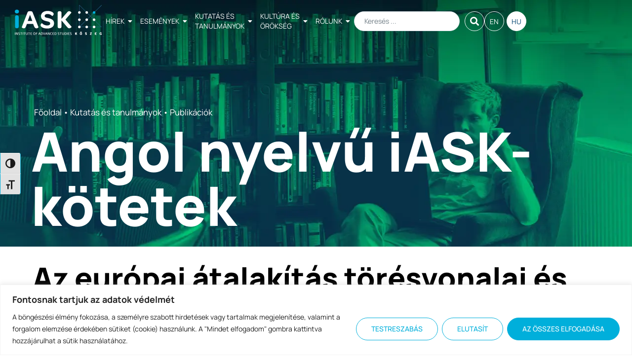

--- FILE ---
content_type: text/html; charset=UTF-8
request_url: https://iask.hu/hu/az-europai-atalakitas-toresvonalai-es-frontvonalai/
body_size: 31936
content:

<!doctype html>
<html lang="hu-HU">
<head>
	<meta charset="UTF-8">
	<meta name="viewport" content="width=device-width, initial-scale=1">
	<link rel="profile" href="https://gmpg.org/xfn/11">
	<meta name='robots' content='index, follow, max-image-preview:large, max-snippet:-1, max-video-preview:-1' />
<link rel="alternate" href="https://iask.hu/en/faultlines-and-frontlines-of-european-transformation/" hreflang="en" />
<link rel="alternate" href="https://iask.hu/hu/az-europai-atalakitas-toresvonalai-es-frontvonalai/" hreflang="hu" />

	<!-- This site is optimized with the Yoast SEO plugin v26.8 - https://yoast.com/product/yoast-seo-wordpress/ -->
	<title>Az európai átalakítás törésvonalai és frontvonalai - iASK - Kőszegi Felsőbbfokú Tanulmányok Intézete</title>
	<link rel="canonical" href="https://iask.hu/hu/az-europai-atalakitas-toresvonalai-es-frontvonalai/" />
	<meta property="og:locale" content="hu_HU" />
	<meta property="og:locale:alternate" content="en_US" />
	<meta property="og:type" content="article" />
	<meta property="og:title" content="Az európai átalakítás törésvonalai és frontvonalai - iASK - Kőszegi Felsőbbfokú Tanulmányok Intézete" />
	<meta property="og:description" content="Az angol nyelvű kötet a 2019. november 7-10. között megrendezésre került Negyedik Európai Blue Sky Konferencia előadásaiból összeállított gyűjtemény. Az új kiadvány ingyenesen letölthető!" />
	<meta property="og:url" content="https://iask.hu/hu/az-europai-atalakitas-toresvonalai-es-frontvonalai/" />
	<meta property="og:site_name" content="iASK - Kőszegi Felsőbbfokú Tanulmányok Intézete" />
	<meta property="article:published_time" content="2020-09-04T12:27:40+00:00" />
	<meta property="article:modified_time" content="2025-11-17T11:40:09+00:00" />
	<meta property="og:image" content="https://iask.hu/wp-content/uploads/2002/07/bluesky_cover.jpg" />
	<meta property="og:image:width" content="702" />
	<meta property="og:image:height" content="911" />
	<meta property="og:image:type" content="image/jpeg" />
	<meta name="author" content="gergo.rozner@iask.hu" />
	<meta name="twitter:card" content="summary_large_image" />
	<meta name="twitter:label1" content="Szerző:" />
	<meta name="twitter:data1" content="gergo.rozner@iask.hu" />
	<script type="application/ld+json" class="yoast-schema-graph">{"@context":"https://schema.org","@graph":[{"@type":"Article","@id":"https://iask.hu/hu/az-europai-atalakitas-toresvonalai-es-frontvonalai/#article","isPartOf":{"@id":"https://iask.hu/hu/az-europai-atalakitas-toresvonalai-es-frontvonalai/"},"author":{"name":"gergo.rozner@iask.hu","@id":"https://iask.hu/hu/#/schema/person/15770889c7b6e4a1edbcf6905d9b2776"},"headline":"Az európai átalakítás törésvonalai és frontvonalai","datePublished":"2020-09-04T12:27:40+00:00","dateModified":"2025-11-17T11:40:09+00:00","mainEntityOfPage":{"@id":"https://iask.hu/hu/az-europai-atalakitas-toresvonalai-es-frontvonalai/"},"wordCount":102,"publisher":{"@id":"https://iask.hu/hu/#organization"},"image":{"@id":"https://iask.hu/hu/az-europai-atalakitas-toresvonalai-es-frontvonalai/#primaryimage"},"thumbnailUrl":"https://iask.hu/wp-content/uploads/2002/07/bluesky_cover.jpg","articleSection":["Angol nyelvű iASK-kötetek","Hírek","Rólunk írták"],"inLanguage":"hu"},{"@type":"WebPage","@id":"https://iask.hu/hu/az-europai-atalakitas-toresvonalai-es-frontvonalai/","url":"https://iask.hu/hu/az-europai-atalakitas-toresvonalai-es-frontvonalai/","name":"Az európai átalakítás törésvonalai és frontvonalai - iASK - Kőszegi Felsőbbfokú Tanulmányok Intézete","isPartOf":{"@id":"https://iask.hu/hu/#website"},"primaryImageOfPage":{"@id":"https://iask.hu/hu/az-europai-atalakitas-toresvonalai-es-frontvonalai/#primaryimage"},"image":{"@id":"https://iask.hu/hu/az-europai-atalakitas-toresvonalai-es-frontvonalai/#primaryimage"},"thumbnailUrl":"https://iask.hu/wp-content/uploads/2002/07/bluesky_cover.jpg","datePublished":"2020-09-04T12:27:40+00:00","dateModified":"2025-11-17T11:40:09+00:00","breadcrumb":{"@id":"https://iask.hu/hu/az-europai-atalakitas-toresvonalai-es-frontvonalai/#breadcrumb"},"inLanguage":"hu","potentialAction":[{"@type":"ReadAction","target":["https://iask.hu/hu/az-europai-atalakitas-toresvonalai-es-frontvonalai/"]}]},{"@type":"ImageObject","inLanguage":"hu","@id":"https://iask.hu/hu/az-europai-atalakitas-toresvonalai-es-frontvonalai/#primaryimage","url":"https://iask.hu/wp-content/uploads/2002/07/bluesky_cover.jpg","contentUrl":"https://iask.hu/wp-content/uploads/2002/07/bluesky_cover.jpg","width":702,"height":911,"caption":"Negyedik Európai Blue Sky Konferencia plakátja, európai átalakulásról szóló rendezvény."},{"@type":"BreadcrumbList","@id":"https://iask.hu/hu/az-europai-atalakitas-toresvonalai-es-frontvonalai/#breadcrumb","itemListElement":[{"@type":"ListItem","position":1,"name":"Főoldal","item":"https://iask.hu/hu/"},{"@type":"ListItem","position":2,"name":"Az európai átalakítás törésvonalai és frontvonalai"}]},{"@type":"WebSite","@id":"https://iask.hu/hu/#website","url":"https://iask.hu/hu/","name":"iASK - Kőszegi Felsőbbfokú Tanulmányok Intézete","description":"Az iASK küldetése, hogy összehozza az intellektuálisan nyitott, bátor, a tudásukat megosztó szakemberek kritikus tömegét - azokét, akik tudják, hogy minden veszélyben van, és hogy a hagyományos kutatás egyszerűen nem elég, csak az ötletek kreatív és szokatlan kombinációi.","publisher":{"@id":"https://iask.hu/hu/#organization"},"potentialAction":[{"@type":"SearchAction","target":{"@type":"EntryPoint","urlTemplate":"https://iask.hu/hu/?s={search_term_string}"},"query-input":{"@type":"PropertyValueSpecification","valueRequired":true,"valueName":"search_term_string"}}],"inLanguage":"hu"},{"@type":"Organization","@id":"https://iask.hu/hu/#organization","name":"iASK - Kőszegi Felsőbbfokú Tanulmányok Intézete","url":"https://iask.hu/hu/","logo":{"@type":"ImageObject","inLanguage":"hu","@id":"https://iask.hu/hu/#/schema/logo/image/","url":"https://iask.hu/wp-content/uploads/2022/10/header-logo-iask.svg","contentUrl":"https://iask.hu/wp-content/uploads/2022/10/header-logo-iask.svg","width":230,"height":80,"caption":"iASK - Kőszegi Felsőbbfokú Tanulmányok Intézete"},"image":{"@id":"https://iask.hu/hu/#/schema/logo/image/"}},{"@type":"Person","@id":"https://iask.hu/hu/#/schema/person/15770889c7b6e4a1edbcf6905d9b2776","name":"gergo.rozner@iask.hu","image":{"@type":"ImageObject","inLanguage":"hu","@id":"https://iask.hu/hu/#/schema/person/image/","url":"https://secure.gravatar.com/avatar/73351e60f556c0e14e91f28a753331de5e95148d01d38eca1ed40d1fec5d090b?s=96&d=mm&r=g","contentUrl":"https://secure.gravatar.com/avatar/73351e60f556c0e14e91f28a753331de5e95148d01d38eca1ed40d1fec5d090b?s=96&d=mm&r=g","caption":"gergo.rozner@iask.hu"},"url":"https://iask.hu/hu/author/gergo-rozneriask-hu/"}]}</script>
	<!-- / Yoast SEO plugin. -->


<link rel='dns-prefetch' href='//www.googletagmanager.com' />
<link rel="alternate" type="application/rss+xml" title="iASK - Kőszegi Felsőbbfokú Tanulmányok Intézete &raquo; hírcsatorna" href="https://iask.hu/hu/feed/" />
<link rel="alternate" title="oEmbed (JSON)" type="application/json+oembed" href="https://iask.hu/wp-json/oembed/1.0/embed?url=https%3A%2F%2Fiask.hu%2Fhu%2Faz-europai-atalakitas-toresvonalai-es-frontvonalai%2F&#038;lang=hu" />
<link rel="alternate" title="oEmbed (XML)" type="text/xml+oembed" href="https://iask.hu/wp-json/oembed/1.0/embed?url=https%3A%2F%2Fiask.hu%2Fhu%2Faz-europai-atalakitas-toresvonalai-es-frontvonalai%2F&#038;format=xml&#038;lang=hu" />
<style id='wp-img-auto-sizes-contain-inline-css'>
img:is([sizes=auto i],[sizes^="auto," i]){contain-intrinsic-size:3000px 1500px}
/*# sourceURL=wp-img-auto-sizes-contain-inline-css */
</style>
<style id='wp-emoji-styles-inline-css'>

	img.wp-smiley, img.emoji {
		display: inline !important;
		border: none !important;
		box-shadow: none !important;
		height: 1em !important;
		width: 1em !important;
		margin: 0 0.07em !important;
		vertical-align: -0.1em !important;
		background: none !important;
		padding: 0 !important;
	}
/*# sourceURL=wp-emoji-styles-inline-css */
</style>
<link rel='stylesheet' id='wp-block-library-css' href='https://iask.hu/wp-includes/css/dist/block-library/style.min.css?ver=6.9' media='all' />
<style id='pdfemb-pdf-embedder-viewer-style-inline-css'>
.wp-block-pdfemb-pdf-embedder-viewer{max-width:none}

/*# sourceURL=https://iask.hu/wp-content/plugins/pdf-embedder/block/build/style-index.css */
</style>
<link rel='stylesheet' id='jet-engine-frontend-css' href='https://iask.hu/wp-content/plugins/jet-engine/assets/css/frontend.css?ver=3.8.3' media='all' />
<style id='global-styles-inline-css'>
:root{--wp--preset--aspect-ratio--square: 1;--wp--preset--aspect-ratio--4-3: 4/3;--wp--preset--aspect-ratio--3-4: 3/4;--wp--preset--aspect-ratio--3-2: 3/2;--wp--preset--aspect-ratio--2-3: 2/3;--wp--preset--aspect-ratio--16-9: 16/9;--wp--preset--aspect-ratio--9-16: 9/16;--wp--preset--color--black: #000000;--wp--preset--color--cyan-bluish-gray: #abb8c3;--wp--preset--color--white: #ffffff;--wp--preset--color--pale-pink: #f78da7;--wp--preset--color--vivid-red: #cf2e2e;--wp--preset--color--luminous-vivid-orange: #ff6900;--wp--preset--color--luminous-vivid-amber: #fcb900;--wp--preset--color--light-green-cyan: #7bdcb5;--wp--preset--color--vivid-green-cyan: #00d084;--wp--preset--color--pale-cyan-blue: #8ed1fc;--wp--preset--color--vivid-cyan-blue: #0693e3;--wp--preset--color--vivid-purple: #9b51e0;--wp--preset--gradient--vivid-cyan-blue-to-vivid-purple: linear-gradient(135deg,rgb(6,147,227) 0%,rgb(155,81,224) 100%);--wp--preset--gradient--light-green-cyan-to-vivid-green-cyan: linear-gradient(135deg,rgb(122,220,180) 0%,rgb(0,208,130) 100%);--wp--preset--gradient--luminous-vivid-amber-to-luminous-vivid-orange: linear-gradient(135deg,rgb(252,185,0) 0%,rgb(255,105,0) 100%);--wp--preset--gradient--luminous-vivid-orange-to-vivid-red: linear-gradient(135deg,rgb(255,105,0) 0%,rgb(207,46,46) 100%);--wp--preset--gradient--very-light-gray-to-cyan-bluish-gray: linear-gradient(135deg,rgb(238,238,238) 0%,rgb(169,184,195) 100%);--wp--preset--gradient--cool-to-warm-spectrum: linear-gradient(135deg,rgb(74,234,220) 0%,rgb(151,120,209) 20%,rgb(207,42,186) 40%,rgb(238,44,130) 60%,rgb(251,105,98) 80%,rgb(254,248,76) 100%);--wp--preset--gradient--blush-light-purple: linear-gradient(135deg,rgb(255,206,236) 0%,rgb(152,150,240) 100%);--wp--preset--gradient--blush-bordeaux: linear-gradient(135deg,rgb(254,205,165) 0%,rgb(254,45,45) 50%,rgb(107,0,62) 100%);--wp--preset--gradient--luminous-dusk: linear-gradient(135deg,rgb(255,203,112) 0%,rgb(199,81,192) 50%,rgb(65,88,208) 100%);--wp--preset--gradient--pale-ocean: linear-gradient(135deg,rgb(255,245,203) 0%,rgb(182,227,212) 50%,rgb(51,167,181) 100%);--wp--preset--gradient--electric-grass: linear-gradient(135deg,rgb(202,248,128) 0%,rgb(113,206,126) 100%);--wp--preset--gradient--midnight: linear-gradient(135deg,rgb(2,3,129) 0%,rgb(40,116,252) 100%);--wp--preset--font-size--small: 13px;--wp--preset--font-size--medium: 20px;--wp--preset--font-size--large: 36px;--wp--preset--font-size--x-large: 42px;--wp--preset--spacing--20: 0.44rem;--wp--preset--spacing--30: 0.67rem;--wp--preset--spacing--40: 1rem;--wp--preset--spacing--50: 1.5rem;--wp--preset--spacing--60: 2.25rem;--wp--preset--spacing--70: 3.38rem;--wp--preset--spacing--80: 5.06rem;--wp--preset--shadow--natural: 6px 6px 9px rgba(0, 0, 0, 0.2);--wp--preset--shadow--deep: 12px 12px 50px rgba(0, 0, 0, 0.4);--wp--preset--shadow--sharp: 6px 6px 0px rgba(0, 0, 0, 0.2);--wp--preset--shadow--outlined: 6px 6px 0px -3px rgb(255, 255, 255), 6px 6px rgb(0, 0, 0);--wp--preset--shadow--crisp: 6px 6px 0px rgb(0, 0, 0);}:root { --wp--style--global--content-size: 800px;--wp--style--global--wide-size: 1200px; }:where(body) { margin: 0; }.wp-site-blocks > .alignleft { float: left; margin-right: 2em; }.wp-site-blocks > .alignright { float: right; margin-left: 2em; }.wp-site-blocks > .aligncenter { justify-content: center; margin-left: auto; margin-right: auto; }:where(.wp-site-blocks) > * { margin-block-start: 24px; margin-block-end: 0; }:where(.wp-site-blocks) > :first-child { margin-block-start: 0; }:where(.wp-site-blocks) > :last-child { margin-block-end: 0; }:root { --wp--style--block-gap: 24px; }:root :where(.is-layout-flow) > :first-child{margin-block-start: 0;}:root :where(.is-layout-flow) > :last-child{margin-block-end: 0;}:root :where(.is-layout-flow) > *{margin-block-start: 24px;margin-block-end: 0;}:root :where(.is-layout-constrained) > :first-child{margin-block-start: 0;}:root :where(.is-layout-constrained) > :last-child{margin-block-end: 0;}:root :where(.is-layout-constrained) > *{margin-block-start: 24px;margin-block-end: 0;}:root :where(.is-layout-flex){gap: 24px;}:root :where(.is-layout-grid){gap: 24px;}.is-layout-flow > .alignleft{float: left;margin-inline-start: 0;margin-inline-end: 2em;}.is-layout-flow > .alignright{float: right;margin-inline-start: 2em;margin-inline-end: 0;}.is-layout-flow > .aligncenter{margin-left: auto !important;margin-right: auto !important;}.is-layout-constrained > .alignleft{float: left;margin-inline-start: 0;margin-inline-end: 2em;}.is-layout-constrained > .alignright{float: right;margin-inline-start: 2em;margin-inline-end: 0;}.is-layout-constrained > .aligncenter{margin-left: auto !important;margin-right: auto !important;}.is-layout-constrained > :where(:not(.alignleft):not(.alignright):not(.alignfull)){max-width: var(--wp--style--global--content-size);margin-left: auto !important;margin-right: auto !important;}.is-layout-constrained > .alignwide{max-width: var(--wp--style--global--wide-size);}body .is-layout-flex{display: flex;}.is-layout-flex{flex-wrap: wrap;align-items: center;}.is-layout-flex > :is(*, div){margin: 0;}body .is-layout-grid{display: grid;}.is-layout-grid > :is(*, div){margin: 0;}body{padding-top: 0px;padding-right: 0px;padding-bottom: 0px;padding-left: 0px;}a:where(:not(.wp-element-button)){text-decoration: underline;}:root :where(.wp-element-button, .wp-block-button__link){background-color: #32373c;border-width: 0;color: #fff;font-family: inherit;font-size: inherit;font-style: inherit;font-weight: inherit;letter-spacing: inherit;line-height: inherit;padding-top: calc(0.667em + 2px);padding-right: calc(1.333em + 2px);padding-bottom: calc(0.667em + 2px);padding-left: calc(1.333em + 2px);text-decoration: none;text-transform: inherit;}.has-black-color{color: var(--wp--preset--color--black) !important;}.has-cyan-bluish-gray-color{color: var(--wp--preset--color--cyan-bluish-gray) !important;}.has-white-color{color: var(--wp--preset--color--white) !important;}.has-pale-pink-color{color: var(--wp--preset--color--pale-pink) !important;}.has-vivid-red-color{color: var(--wp--preset--color--vivid-red) !important;}.has-luminous-vivid-orange-color{color: var(--wp--preset--color--luminous-vivid-orange) !important;}.has-luminous-vivid-amber-color{color: var(--wp--preset--color--luminous-vivid-amber) !important;}.has-light-green-cyan-color{color: var(--wp--preset--color--light-green-cyan) !important;}.has-vivid-green-cyan-color{color: var(--wp--preset--color--vivid-green-cyan) !important;}.has-pale-cyan-blue-color{color: var(--wp--preset--color--pale-cyan-blue) !important;}.has-vivid-cyan-blue-color{color: var(--wp--preset--color--vivid-cyan-blue) !important;}.has-vivid-purple-color{color: var(--wp--preset--color--vivid-purple) !important;}.has-black-background-color{background-color: var(--wp--preset--color--black) !important;}.has-cyan-bluish-gray-background-color{background-color: var(--wp--preset--color--cyan-bluish-gray) !important;}.has-white-background-color{background-color: var(--wp--preset--color--white) !important;}.has-pale-pink-background-color{background-color: var(--wp--preset--color--pale-pink) !important;}.has-vivid-red-background-color{background-color: var(--wp--preset--color--vivid-red) !important;}.has-luminous-vivid-orange-background-color{background-color: var(--wp--preset--color--luminous-vivid-orange) !important;}.has-luminous-vivid-amber-background-color{background-color: var(--wp--preset--color--luminous-vivid-amber) !important;}.has-light-green-cyan-background-color{background-color: var(--wp--preset--color--light-green-cyan) !important;}.has-vivid-green-cyan-background-color{background-color: var(--wp--preset--color--vivid-green-cyan) !important;}.has-pale-cyan-blue-background-color{background-color: var(--wp--preset--color--pale-cyan-blue) !important;}.has-vivid-cyan-blue-background-color{background-color: var(--wp--preset--color--vivid-cyan-blue) !important;}.has-vivid-purple-background-color{background-color: var(--wp--preset--color--vivid-purple) !important;}.has-black-border-color{border-color: var(--wp--preset--color--black) !important;}.has-cyan-bluish-gray-border-color{border-color: var(--wp--preset--color--cyan-bluish-gray) !important;}.has-white-border-color{border-color: var(--wp--preset--color--white) !important;}.has-pale-pink-border-color{border-color: var(--wp--preset--color--pale-pink) !important;}.has-vivid-red-border-color{border-color: var(--wp--preset--color--vivid-red) !important;}.has-luminous-vivid-orange-border-color{border-color: var(--wp--preset--color--luminous-vivid-orange) !important;}.has-luminous-vivid-amber-border-color{border-color: var(--wp--preset--color--luminous-vivid-amber) !important;}.has-light-green-cyan-border-color{border-color: var(--wp--preset--color--light-green-cyan) !important;}.has-vivid-green-cyan-border-color{border-color: var(--wp--preset--color--vivid-green-cyan) !important;}.has-pale-cyan-blue-border-color{border-color: var(--wp--preset--color--pale-cyan-blue) !important;}.has-vivid-cyan-blue-border-color{border-color: var(--wp--preset--color--vivid-cyan-blue) !important;}.has-vivid-purple-border-color{border-color: var(--wp--preset--color--vivid-purple) !important;}.has-vivid-cyan-blue-to-vivid-purple-gradient-background{background: var(--wp--preset--gradient--vivid-cyan-blue-to-vivid-purple) !important;}.has-light-green-cyan-to-vivid-green-cyan-gradient-background{background: var(--wp--preset--gradient--light-green-cyan-to-vivid-green-cyan) !important;}.has-luminous-vivid-amber-to-luminous-vivid-orange-gradient-background{background: var(--wp--preset--gradient--luminous-vivid-amber-to-luminous-vivid-orange) !important;}.has-luminous-vivid-orange-to-vivid-red-gradient-background{background: var(--wp--preset--gradient--luminous-vivid-orange-to-vivid-red) !important;}.has-very-light-gray-to-cyan-bluish-gray-gradient-background{background: var(--wp--preset--gradient--very-light-gray-to-cyan-bluish-gray) !important;}.has-cool-to-warm-spectrum-gradient-background{background: var(--wp--preset--gradient--cool-to-warm-spectrum) !important;}.has-blush-light-purple-gradient-background{background: var(--wp--preset--gradient--blush-light-purple) !important;}.has-blush-bordeaux-gradient-background{background: var(--wp--preset--gradient--blush-bordeaux) !important;}.has-luminous-dusk-gradient-background{background: var(--wp--preset--gradient--luminous-dusk) !important;}.has-pale-ocean-gradient-background{background: var(--wp--preset--gradient--pale-ocean) !important;}.has-electric-grass-gradient-background{background: var(--wp--preset--gradient--electric-grass) !important;}.has-midnight-gradient-background{background: var(--wp--preset--gradient--midnight) !important;}.has-small-font-size{font-size: var(--wp--preset--font-size--small) !important;}.has-medium-font-size{font-size: var(--wp--preset--font-size--medium) !important;}.has-large-font-size{font-size: var(--wp--preset--font-size--large) !important;}.has-x-large-font-size{font-size: var(--wp--preset--font-size--x-large) !important;}
:root :where(.wp-block-pullquote){font-size: 1.5em;line-height: 1.6;}
/*# sourceURL=global-styles-inline-css */
</style>
<link rel='stylesheet' id='ui-font-css' href='https://iask.hu/wp-content/plugins/wp-accessibility/toolbar/fonts/css/a11y-toolbar.css?ver=2.2.5' media='all' />
<link rel='stylesheet' id='wpa-toolbar-css' href='https://iask.hu/wp-content/plugins/wp-accessibility/toolbar/css/a11y.css?ver=2.2.5' media='all' />
<link rel='stylesheet' id='ui-fontsize.css-css' href='https://iask.hu/wp-content/plugins/wp-accessibility/toolbar/css/a11y-fontsize.css?ver=2.2.5' media='all' />
<style id='ui-fontsize.css-inline-css'>
html { --wpa-font-size: clamp( 24px, 1.5rem, 36px ); --wpa-h1-size : clamp( 48px, 3rem, 72px ); --wpa-h2-size : clamp( 40px, 2.5rem, 60px ); --wpa-h3-size : clamp( 32px, 2rem, 48px ); --wpa-h4-size : clamp( 28px, 1.75rem, 42px ); --wpa-sub-list-size: 1.1em; --wpa-sub-sub-list-size: 1em; } 
/*# sourceURL=ui-fontsize.css-inline-css */
</style>
<link rel='stylesheet' id='wpa-style-css' href='https://iask.hu/wp-content/plugins/wp-accessibility/css/wpa-style.css?ver=2.2.5' media='all' />
<style id='wpa-style-inline-css'>
:root { --admin-bar-top : 7px; }
/*# sourceURL=wpa-style-inline-css */
</style>
<link rel='stylesheet' id='hello-elementor-css' href='https://iask.hu/wp-content/themes/hello-elementor/assets/css/reset.css?ver=3.4.4' media='all' />
<link rel='stylesheet' id='hello-elementor-theme-style-css' href='https://iask.hu/wp-content/themes/hello-elementor/assets/css/theme.css?ver=3.4.4' media='all' />
<link rel='stylesheet' id='chld_thm_cfg_child-css' href='https://iask.hu/wp-content/themes/hello-elementor-child/style.css?ver=6.9' media='all' />
<link rel='stylesheet' id='hello-elementor-header-footer-css' href='https://iask.hu/wp-content/themes/hello-elementor/assets/css/header-footer.css?ver=3.4.4' media='all' />
<link rel='stylesheet' id='elementor-frontend-css' href='https://iask.hu/wp-content/plugins/elementor/assets/css/frontend.min.css?ver=3.34.2' media='all' />
<style id='elementor-frontend-inline-css'>
.elementor-44737 .elementor-element.elementor-element-3cc4ec31:not(.elementor-motion-effects-element-type-background), .elementor-44737 .elementor-element.elementor-element-3cc4ec31 > .elementor-motion-effects-container > .elementor-motion-effects-layer{background-image:url("https://iask.hu/wp-content/uploads/2023/07/research-and-studies-header.webp");}
/*# sourceURL=elementor-frontend-inline-css */
</style>
<link rel='stylesheet' id='elementor-post-35751-css' href='https://iask.hu/wp-content/uploads/elementor/css/post-35751.css?ver=1769305376' media='all' />
<link rel='stylesheet' id='jet-popup-frontend-css' href='https://iask.hu/wp-content/plugins/jet-popup/assets/css/jet-popup-frontend.css?ver=2.0.20.3' media='all' />
<link rel='stylesheet' id='widget-heading-css' href='https://iask.hu/wp-content/plugins/elementor/assets/css/widget-heading.min.css?ver=3.34.2' media='all' />
<link rel='stylesheet' id='widget-icon-box-css' href='https://iask.hu/wp-content/plugins/elementor/assets/css/widget-icon-box.min.css?ver=3.34.2' media='all' />
<link rel='stylesheet' id='widget-image-css' href='https://iask.hu/wp-content/plugins/elementor/assets/css/widget-image.min.css?ver=3.34.2' media='all' />
<link rel='stylesheet' id='widget-social-icons-css' href='https://iask.hu/wp-content/plugins/elementor/assets/css/widget-social-icons.min.css?ver=3.34.2' media='all' />
<link rel='stylesheet' id='e-apple-webkit-css' href='https://iask.hu/wp-content/plugins/elementor/assets/css/conditionals/apple-webkit.min.css?ver=3.34.2' media='all' />
<link rel='stylesheet' id='swiper-css' href='https://iask.hu/wp-content/plugins/elementor/assets/lib/swiper/v8/css/swiper.min.css?ver=8.4.5' media='all' />
<link rel='stylesheet' id='e-swiper-css' href='https://iask.hu/wp-content/plugins/elementor/assets/css/conditionals/e-swiper.min.css?ver=3.34.2' media='all' />
<link rel='stylesheet' id='elementor-icons-css' href='https://iask.hu/wp-content/plugins/elementor/assets/lib/eicons/css/elementor-icons.min.css?ver=5.46.0' media='all' />
<link rel='stylesheet' id='elementor-post-44737-css' href='https://iask.hu/wp-content/uploads/elementor/css/post-44737.css?ver=1769305376' media='all' />
<link rel='stylesheet' id='elementor-post-44561-css' href='https://iask.hu/wp-content/uploads/elementor/css/post-44561.css?ver=1769305376' media='all' />
<link rel='stylesheet' id='elementor-post-44776-css' href='https://iask.hu/wp-content/uploads/elementor/css/post-44776.css?ver=1769305376' media='all' />
<link rel='stylesheet' id='style_login_widget-css' href='https://iask.hu/wp-content/plugins/miniorange-login-with-eve-online-google-facebook/css/style_login_widget.min.css?ver=6.26.17' media='all' />
<link rel='stylesheet' id='jquery-chosen-css' href='https://iask.hu/wp-content/plugins/jet-search/assets/lib/chosen/chosen.min.css?ver=1.8.7' media='all' />
<link rel='stylesheet' id='jet-search-css' href='https://iask.hu/wp-content/plugins/jet-search/assets/css/jet-search.css?ver=3.5.16.1' media='all' />
<link rel='stylesheet' id='eael-general-css' href='https://iask.hu/wp-content/plugins/essential-addons-for-elementor-lite/assets/front-end/css/view/general.min.css?ver=6.5.8' media='all' />
<link rel='stylesheet' id='elementor-gf-local-manrope-css' href='https://iask.hu/wp-content/uploads/elementor/google-fonts/css/manrope.css?ver=1742218983' media='all' />
<link rel='stylesheet' id='elementor-gf-local-playfairdisplay-css' href='https://iask.hu/wp-content/uploads/elementor/google-fonts/css/playfairdisplay.css?ver=1742218986' media='all' />
<link rel='stylesheet' id='elementor-icons-shared-0-css' href='https://iask.hu/wp-content/plugins/elementor/assets/lib/font-awesome/css/fontawesome.min.css?ver=5.15.3' media='all' />
<link rel='stylesheet' id='elementor-icons-fa-solid-css' href='https://iask.hu/wp-content/plugins/elementor/assets/lib/font-awesome/css/solid.min.css?ver=5.15.3' media='all' />
<link rel='stylesheet' id='elementor-icons-fa-brands-css' href='https://iask.hu/wp-content/plugins/elementor/assets/lib/font-awesome/css/brands.min.css?ver=5.15.3' media='all' />
<script id="cookie-law-info-js-extra">
var _ckyConfig = {"_ipData":[],"_assetsURL":"https://iask.hu/wp-content/plugins/cookie-law-info/lite/frontend/images/","_publicURL":"https://iask.hu","_expiry":"365","_categories":[{"name":"Sz\u00fcks\u00e9ges","slug":"necessary","isNecessary":true,"ccpaDoNotSell":true,"cookies":[],"active":true,"defaultConsent":{"gdpr":true,"ccpa":true}},{"name":"Funkcion\u00e1lis","slug":"functional","isNecessary":false,"ccpaDoNotSell":true,"cookies":[],"active":true,"defaultConsent":{"gdpr":false,"ccpa":false}},{"name":"Analitika","slug":"analytics","isNecessary":false,"ccpaDoNotSell":true,"cookies":[],"active":true,"defaultConsent":{"gdpr":false,"ccpa":false}},{"name":"Teljes\u00edtm\u00e9ny","slug":"performance","isNecessary":false,"ccpaDoNotSell":true,"cookies":[],"active":true,"defaultConsent":{"gdpr":false,"ccpa":false}},{"name":"Hirdet\u00e9s","slug":"advertisement","isNecessary":false,"ccpaDoNotSell":true,"cookies":[],"active":true,"defaultConsent":{"gdpr":false,"ccpa":false}}],"_activeLaw":"gdpr","_rootDomain":"","_block":"1","_showBanner":"1","_bannerConfig":{"settings":{"type":"banner","preferenceCenterType":"popup","position":"bottom","applicableLaw":"gdpr"},"behaviours":{"reloadBannerOnAccept":false,"loadAnalyticsByDefault":false,"animations":{"onLoad":"animate","onHide":"sticky"}},"config":{"revisitConsent":{"status":true,"tag":"revisit-consent","position":"bottom-left","meta":{"url":"#"},"styles":{"background-color":"#00AFDB"},"elements":{"title":{"type":"text","tag":"revisit-consent-title","status":true,"styles":{"color":"#0056a7"}}}},"preferenceCenter":{"toggle":{"status":true,"tag":"detail-category-toggle","type":"toggle","states":{"active":{"styles":{"background-color":"#1863DC"}},"inactive":{"styles":{"background-color":"#D0D5D2"}}}}},"categoryPreview":{"status":false,"toggle":{"status":true,"tag":"detail-category-preview-toggle","type":"toggle","states":{"active":{"styles":{"background-color":"#1863DC"}},"inactive":{"styles":{"background-color":"#D0D5D2"}}}}},"videoPlaceholder":{"status":true,"styles":{"background-color":"#000000","border-color":"#000000","color":"#ffffff"}},"readMore":{"status":false,"tag":"readmore-button","type":"link","meta":{"noFollow":true,"newTab":true},"styles":{"color":"#00AFDB","background-color":"transparent","border-color":"transparent"}},"showMore":{"status":true,"tag":"show-desc-button","type":"button","styles":{"color":"#1863DC"}},"showLess":{"status":true,"tag":"hide-desc-button","type":"button","styles":{"color":"#1863DC"}},"alwaysActive":{"status":true,"tag":"always-active","styles":{"color":"#008000"}},"manualLinks":{"status":true,"tag":"manual-links","type":"link","styles":{"color":"#1863DC"}},"auditTable":{"status":true},"optOption":{"status":true,"toggle":{"status":true,"tag":"optout-option-toggle","type":"toggle","states":{"active":{"styles":{"background-color":"#1863dc"}},"inactive":{"styles":{"background-color":"#FFFFFF"}}}}}}},"_version":"3.3.9.1","_logConsent":"1","_tags":[{"tag":"accept-button","styles":{"color":"#FFFFFF","background-color":"#00AFDB","border-color":"#00AFDB"}},{"tag":"reject-button","styles":{"color":"#00AFDB","background-color":"transparent","border-color":"#00AFDB"}},{"tag":"settings-button","styles":{"color":"#00AFDB","background-color":"transparent","border-color":"#00AFDB"}},{"tag":"readmore-button","styles":{"color":"#00AFDB","background-color":"transparent","border-color":"transparent"}},{"tag":"donotsell-button","styles":{"color":"#1863DC","background-color":"transparent","border-color":"transparent"}},{"tag":"show-desc-button","styles":{"color":"#1863DC"}},{"tag":"hide-desc-button","styles":{"color":"#1863DC"}},{"tag":"cky-always-active","styles":[]},{"tag":"cky-link","styles":[]},{"tag":"accept-button","styles":{"color":"#FFFFFF","background-color":"#00AFDB","border-color":"#00AFDB"}},{"tag":"revisit-consent","styles":{"background-color":"#00AFDB"}}],"_shortCodes":[{"key":"cky_readmore","content":"\u003Ca href=\"#\" class=\"cky-policy\" aria-label=\"Cookie-szab\u00e1lyzat\" target=\"_blank\" rel=\"noopener\" data-cky-tag=\"readmore-button\"\u003ECookie-szab\u00e1lyzat\u003C/a\u003E","tag":"readmore-button","status":false,"attributes":{"rel":"nofollow","target":"_blank"}},{"key":"cky_show_desc","content":"\u003Cbutton class=\"cky-show-desc-btn\" data-cky-tag=\"show-desc-button\" aria-label=\"Mutass t\u00f6bbet\"\u003EMutass t\u00f6bbet\u003C/button\u003E","tag":"show-desc-button","status":true,"attributes":[]},{"key":"cky_hide_desc","content":"\u003Cbutton class=\"cky-show-desc-btn\" data-cky-tag=\"hide-desc-button\" aria-label=\"Mutass kevesebbet\"\u003EMutass kevesebbet\u003C/button\u003E","tag":"hide-desc-button","status":true,"attributes":[]},{"key":"cky_optout_show_desc","content":"[cky_optout_show_desc]","tag":"optout-show-desc-button","status":true,"attributes":[]},{"key":"cky_optout_hide_desc","content":"[cky_optout_hide_desc]","tag":"optout-hide-desc-button","status":true,"attributes":[]},{"key":"cky_category_toggle_label","content":"[cky_{{status}}_category_label] [cky_preference_{{category_slug}}_title]","tag":"","status":true,"attributes":[]},{"key":"cky_enable_category_label","content":"Enged\u00e9lyezze","tag":"","status":true,"attributes":[]},{"key":"cky_disable_category_label","content":"Letilt\u00e1s","tag":"","status":true,"attributes":[]},{"key":"cky_video_placeholder","content":"\u003Cdiv class=\"video-placeholder-normal\" data-cky-tag=\"video-placeholder\" id=\"[UNIQUEID]\"\u003E\u003Cp class=\"video-placeholder-text-normal\" data-cky-tag=\"placeholder-title\"\u003EK\u00e9rj\u00fck, fogadja el a cookie-k beleegyez\u00e9s\u00e9t\u003C/p\u003E\u003C/div\u003E","tag":"","status":true,"attributes":[]},{"key":"cky_enable_optout_label","content":"Enged\u00e9lyezze","tag":"","status":true,"attributes":[]},{"key":"cky_disable_optout_label","content":"Letilt\u00e1s","tag":"","status":true,"attributes":[]},{"key":"cky_optout_toggle_label","content":"[cky_{{status}}_optout_label] [cky_optout_option_title]","tag":"","status":true,"attributes":[]},{"key":"cky_optout_option_title","content":"Ne \u00c9rt\u00e9kes\u00edtse vagy Ossza Meg SZem\u00e9lyes Adataimat","tag":"","status":true,"attributes":[]},{"key":"cky_optout_close_label","content":"Bez\u00e1r\u00e1s","tag":"","status":true,"attributes":[]},{"key":"cky_preference_close_label","content":"Bez\u00e1r\u00e1s","tag":"","status":true,"attributes":[]}],"_rtl":"","_language":"hu","_providersToBlock":[]};
var _ckyStyles = {"css":".cky-overlay{background: #000000; opacity: 0.4; position: fixed; top: 0; left: 0; width: 100%; height: 100%; z-index: 99999999;}.cky-hide{display: none;}.cky-btn-revisit-wrapper{display: flex; align-items: center; justify-content: center; background: #0056a7; width: 45px; height: 45px; border-radius: 50%; position: fixed; z-index: 999999; cursor: pointer;}.cky-revisit-bottom-left{bottom: 15px; left: 15px;}.cky-revisit-bottom-right{bottom: 15px; right: 15px;}.cky-btn-revisit-wrapper .cky-btn-revisit{display: flex; align-items: center; justify-content: center; background: none; border: none; cursor: pointer; position: relative; margin: 0; padding: 0;}.cky-btn-revisit-wrapper .cky-btn-revisit img{max-width: fit-content; margin: 0; height: 30px; width: 30px;}.cky-revisit-bottom-left:hover::before{content: attr(data-tooltip); position: absolute; background: #4e4b66; color: #ffffff; left: calc(100% + 7px); font-size: 12px; line-height: 16px; width: max-content; padding: 4px 8px; border-radius: 4px;}.cky-revisit-bottom-left:hover::after{position: absolute; content: \"\"; border: 5px solid transparent; left: calc(100% + 2px); border-left-width: 0; border-right-color: #4e4b66;}.cky-revisit-bottom-right:hover::before{content: attr(data-tooltip); position: absolute; background: #4e4b66; color: #ffffff; right: calc(100% + 7px); font-size: 12px; line-height: 16px; width: max-content; padding: 4px 8px; border-radius: 4px;}.cky-revisit-bottom-right:hover::after{position: absolute; content: \"\"; border: 5px solid transparent; right: calc(100% + 2px); border-right-width: 0; border-left-color: #4e4b66;}.cky-revisit-hide{display: none;}.cky-consent-container{position: fixed; width: 100%; box-sizing: border-box; z-index: 9999999;}.cky-consent-container .cky-consent-bar{background: #ffffff; border: 1px solid; padding: 16.5px 24px; box-shadow: 0 -1px 10px 0 #acabab4d;}.cky-banner-bottom{bottom: 0; left: 0;}.cky-banner-top{top: 0; left: 0;}.cky-custom-brand-logo-wrapper .cky-custom-brand-logo{width: 100px; height: auto; margin: 0 0 12px 0;}.cky-notice .cky-title{color: #212121; font-weight: 700; font-size: 18px; line-height: 24px; margin: 0 0 12px 0;}.cky-notice-group{display: flex; justify-content: space-between; align-items: center; font-size: 14px; line-height: 24px; font-weight: 400;}.cky-notice-des *,.cky-preference-content-wrapper *,.cky-accordion-header-des *,.cky-gpc-wrapper .cky-gpc-desc *{font-size: 14px;}.cky-notice-des{color: #212121; font-size: 14px; line-height: 24px; font-weight: 400;}.cky-notice-des img{height: 25px; width: 25px;}.cky-consent-bar .cky-notice-des p,.cky-gpc-wrapper .cky-gpc-desc p,.cky-preference-body-wrapper .cky-preference-content-wrapper p,.cky-accordion-header-wrapper .cky-accordion-header-des p,.cky-cookie-des-table li div:last-child p{color: inherit; margin-top: 0; overflow-wrap: break-word;}.cky-notice-des P:last-child,.cky-preference-content-wrapper p:last-child,.cky-cookie-des-table li div:last-child p:last-child,.cky-gpc-wrapper .cky-gpc-desc p:last-child{margin-bottom: 0;}.cky-notice-des a.cky-policy,.cky-notice-des button.cky-policy{font-size: 14px; color: #1863dc; white-space: nowrap; cursor: pointer; background: transparent; border: 1px solid; text-decoration: underline;}.cky-notice-des button.cky-policy{padding: 0;}.cky-notice-des a.cky-policy:focus-visible,.cky-notice-des button.cky-policy:focus-visible,.cky-preference-content-wrapper .cky-show-desc-btn:focus-visible,.cky-accordion-header .cky-accordion-btn:focus-visible,.cky-preference-header .cky-btn-close:focus-visible,.cky-switch input[type=\"checkbox\"]:focus-visible,.cky-footer-wrapper a:focus-visible,.cky-btn:focus-visible{outline: 2px solid #1863dc; outline-offset: 2px;}.cky-btn:focus:not(:focus-visible),.cky-accordion-header .cky-accordion-btn:focus:not(:focus-visible),.cky-preference-content-wrapper .cky-show-desc-btn:focus:not(:focus-visible),.cky-btn-revisit-wrapper .cky-btn-revisit:focus:not(:focus-visible),.cky-preference-header .cky-btn-close:focus:not(:focus-visible),.cky-consent-bar .cky-banner-btn-close:focus:not(:focus-visible){outline: 0;}button.cky-show-desc-btn:not(:hover):not(:active){color: #1863dc; background: transparent;}button.cky-accordion-btn:not(:hover):not(:active),button.cky-banner-btn-close:not(:hover):not(:active),button.cky-btn-close:not(:hover):not(:active),button.cky-btn-revisit:not(:hover):not(:active){background: transparent;}.cky-consent-bar button:hover,.cky-modal.cky-modal-open button:hover,.cky-consent-bar button:focus,.cky-modal.cky-modal-open button:focus{text-decoration: none;}.cky-notice-btn-wrapper{display: flex; justify-content: center; align-items: center; margin-left: 15px;}.cky-notice-btn-wrapper .cky-btn{text-shadow: none; box-shadow: none;}.cky-btn{font-size: 14px; font-family: inherit; line-height: 24px; padding: 8px 27px; font-weight: 500; margin: 0 8px 0 0; border-radius: 2px; white-space: nowrap; cursor: pointer; text-align: center; text-transform: none; min-height: 0;}.cky-btn:hover{opacity: 0.8;}.cky-btn-customize{color: #1863dc; background: transparent; border: 2px solid #1863dc;}.cky-btn-reject{color: #1863dc; background: transparent; border: 2px solid #1863dc;}.cky-btn-accept{background: #1863dc; color: #ffffff; border: 2px solid #1863dc;}.cky-btn:last-child{margin-right: 0;}@media (max-width: 768px){.cky-notice-group{display: block;}.cky-notice-btn-wrapper{margin-left: 0;}.cky-notice-btn-wrapper .cky-btn{flex: auto; max-width: 100%; margin-top: 10px; white-space: unset;}}@media (max-width: 576px){.cky-notice-btn-wrapper{flex-direction: column;}.cky-custom-brand-logo-wrapper, .cky-notice .cky-title, .cky-notice-des, .cky-notice-btn-wrapper{padding: 0 28px;}.cky-consent-container .cky-consent-bar{padding: 16.5px 0;}.cky-notice-des{max-height: 40vh; overflow-y: scroll;}.cky-notice-btn-wrapper .cky-btn{width: 100%; padding: 8px; margin-right: 0;}.cky-notice-btn-wrapper .cky-btn-accept{order: 1;}.cky-notice-btn-wrapper .cky-btn-reject{order: 3;}.cky-notice-btn-wrapper .cky-btn-customize{order: 2;}}@media (max-width: 425px){.cky-custom-brand-logo-wrapper, .cky-notice .cky-title, .cky-notice-des, .cky-notice-btn-wrapper{padding: 0 24px;}.cky-notice-btn-wrapper{flex-direction: column;}.cky-btn{width: 100%; margin: 10px 0 0 0;}.cky-notice-btn-wrapper .cky-btn-customize{order: 2;}.cky-notice-btn-wrapper .cky-btn-reject{order: 3;}.cky-notice-btn-wrapper .cky-btn-accept{order: 1; margin-top: 16px;}}@media (max-width: 352px){.cky-notice .cky-title{font-size: 16px;}.cky-notice-des *{font-size: 12px;}.cky-notice-des, .cky-btn{font-size: 12px;}}.cky-modal.cky-modal-open{display: flex; visibility: visible; -webkit-transform: translate(-50%, -50%); -moz-transform: translate(-50%, -50%); -ms-transform: translate(-50%, -50%); -o-transform: translate(-50%, -50%); transform: translate(-50%, -50%); top: 50%; left: 50%; transition: all 1s ease;}.cky-modal{box-shadow: 0 32px 68px rgba(0, 0, 0, 0.3); margin: 0 auto; position: fixed; max-width: 100%; background: #ffffff; top: 50%; box-sizing: border-box; border-radius: 6px; z-index: 999999999; color: #212121; -webkit-transform: translate(-50%, 100%); -moz-transform: translate(-50%, 100%); -ms-transform: translate(-50%, 100%); -o-transform: translate(-50%, 100%); transform: translate(-50%, 100%); visibility: hidden; transition: all 0s ease;}.cky-preference-center{max-height: 79vh; overflow: hidden; width: 845px; overflow: hidden; flex: 1 1 0; display: flex; flex-direction: column; border-radius: 6px;}.cky-preference-header{display: flex; align-items: center; justify-content: space-between; padding: 22px 24px; border-bottom: 1px solid;}.cky-preference-header .cky-preference-title{font-size: 18px; font-weight: 700; line-height: 24px;}.cky-preference-header .cky-btn-close{margin: 0; cursor: pointer; vertical-align: middle; padding: 0; background: none; border: none; width: auto; height: auto; min-height: 0; line-height: 0; text-shadow: none; box-shadow: none;}.cky-preference-header .cky-btn-close img{margin: 0; height: 10px; width: 10px;}.cky-preference-body-wrapper{padding: 0 24px; flex: 1; overflow: auto; box-sizing: border-box;}.cky-preference-content-wrapper,.cky-gpc-wrapper .cky-gpc-desc{font-size: 14px; line-height: 24px; font-weight: 400; padding: 12px 0;}.cky-preference-content-wrapper{border-bottom: 1px solid;}.cky-preference-content-wrapper img{height: 25px; width: 25px;}.cky-preference-content-wrapper .cky-show-desc-btn{font-size: 14px; font-family: inherit; color: #1863dc; text-decoration: none; line-height: 24px; padding: 0; margin: 0; white-space: nowrap; cursor: pointer; background: transparent; border-color: transparent; text-transform: none; min-height: 0; text-shadow: none; box-shadow: none;}.cky-accordion-wrapper{margin-bottom: 10px;}.cky-accordion{border-bottom: 1px solid;}.cky-accordion:last-child{border-bottom: none;}.cky-accordion .cky-accordion-item{display: flex; margin-top: 10px;}.cky-accordion .cky-accordion-body{display: none;}.cky-accordion.cky-accordion-active .cky-accordion-body{display: block; padding: 0 22px; margin-bottom: 16px;}.cky-accordion-header-wrapper{cursor: pointer; width: 100%;}.cky-accordion-item .cky-accordion-header{display: flex; justify-content: space-between; align-items: center;}.cky-accordion-header .cky-accordion-btn{font-size: 16px; font-family: inherit; color: #212121; line-height: 24px; background: none; border: none; font-weight: 700; padding: 0; margin: 0; cursor: pointer; text-transform: none; min-height: 0; text-shadow: none; box-shadow: none;}.cky-accordion-header .cky-always-active{color: #008000; font-weight: 600; line-height: 24px; font-size: 14px;}.cky-accordion-header-des{font-size: 14px; line-height: 24px; margin: 10px 0 16px 0;}.cky-accordion-chevron{margin-right: 22px; position: relative; cursor: pointer;}.cky-accordion-chevron-hide{display: none;}.cky-accordion .cky-accordion-chevron i::before{content: \"\"; position: absolute; border-right: 1.4px solid; border-bottom: 1.4px solid; border-color: inherit; height: 6px; width: 6px; -webkit-transform: rotate(-45deg); -moz-transform: rotate(-45deg); -ms-transform: rotate(-45deg); -o-transform: rotate(-45deg); transform: rotate(-45deg); transition: all 0.2s ease-in-out; top: 8px;}.cky-accordion.cky-accordion-active .cky-accordion-chevron i::before{-webkit-transform: rotate(45deg); -moz-transform: rotate(45deg); -ms-transform: rotate(45deg); -o-transform: rotate(45deg); transform: rotate(45deg);}.cky-audit-table{background: #f4f4f4; border-radius: 6px;}.cky-audit-table .cky-empty-cookies-text{color: inherit; font-size: 12px; line-height: 24px; margin: 0; padding: 10px;}.cky-audit-table .cky-cookie-des-table{font-size: 12px; line-height: 24px; font-weight: normal; padding: 15px 10px; border-bottom: 1px solid; border-bottom-color: inherit; margin: 0;}.cky-audit-table .cky-cookie-des-table:last-child{border-bottom: none;}.cky-audit-table .cky-cookie-des-table li{list-style-type: none; display: flex; padding: 3px 0;}.cky-audit-table .cky-cookie-des-table li:first-child{padding-top: 0;}.cky-cookie-des-table li div:first-child{width: 100px; font-weight: 600; word-break: break-word; word-wrap: break-word;}.cky-cookie-des-table li div:last-child{flex: 1; word-break: break-word; word-wrap: break-word; margin-left: 8px;}.cky-footer-shadow{display: block; width: 100%; height: 40px; background: linear-gradient(180deg, rgba(255, 255, 255, 0) 0%, #ffffff 100%); position: absolute; bottom: calc(100% - 1px);}.cky-footer-wrapper{position: relative;}.cky-prefrence-btn-wrapper{display: flex; flex-wrap: wrap; align-items: center; justify-content: center; padding: 22px 24px; border-top: 1px solid;}.cky-prefrence-btn-wrapper .cky-btn{flex: auto; max-width: 100%; text-shadow: none; box-shadow: none;}.cky-btn-preferences{color: #1863dc; background: transparent; border: 2px solid #1863dc;}.cky-preference-header,.cky-preference-body-wrapper,.cky-preference-content-wrapper,.cky-accordion-wrapper,.cky-accordion,.cky-accordion-wrapper,.cky-footer-wrapper,.cky-prefrence-btn-wrapper{border-color: inherit;}@media (max-width: 845px){.cky-modal{max-width: calc(100% - 16px);}}@media (max-width: 576px){.cky-modal{max-width: 100%;}.cky-preference-center{max-height: 100vh;}.cky-prefrence-btn-wrapper{flex-direction: column;}.cky-accordion.cky-accordion-active .cky-accordion-body{padding-right: 0;}.cky-prefrence-btn-wrapper .cky-btn{width: 100%; margin: 10px 0 0 0;}.cky-prefrence-btn-wrapper .cky-btn-reject{order: 3;}.cky-prefrence-btn-wrapper .cky-btn-accept{order: 1; margin-top: 0;}.cky-prefrence-btn-wrapper .cky-btn-preferences{order: 2;}}@media (max-width: 425px){.cky-accordion-chevron{margin-right: 15px;}.cky-notice-btn-wrapper{margin-top: 0;}.cky-accordion.cky-accordion-active .cky-accordion-body{padding: 0 15px;}}@media (max-width: 352px){.cky-preference-header .cky-preference-title{font-size: 16px;}.cky-preference-header{padding: 16px 24px;}.cky-preference-content-wrapper *, .cky-accordion-header-des *{font-size: 12px;}.cky-preference-content-wrapper, .cky-preference-content-wrapper .cky-show-more, .cky-accordion-header .cky-always-active, .cky-accordion-header-des, .cky-preference-content-wrapper .cky-show-desc-btn, .cky-notice-des a.cky-policy{font-size: 12px;}.cky-accordion-header .cky-accordion-btn{font-size: 14px;}}.cky-switch{display: flex;}.cky-switch input[type=\"checkbox\"]{position: relative; width: 44px; height: 24px; margin: 0; background: #d0d5d2; -webkit-appearance: none; border-radius: 50px; cursor: pointer; outline: 0; border: none; top: 0;}.cky-switch input[type=\"checkbox\"]:checked{background: #1863dc;}.cky-switch input[type=\"checkbox\"]:before{position: absolute; content: \"\"; height: 20px; width: 20px; left: 2px; bottom: 2px; border-radius: 50%; background-color: white; -webkit-transition: 0.4s; transition: 0.4s; margin: 0;}.cky-switch input[type=\"checkbox\"]:after{display: none;}.cky-switch input[type=\"checkbox\"]:checked:before{-webkit-transform: translateX(20px); -ms-transform: translateX(20px); transform: translateX(20px);}@media (max-width: 425px){.cky-switch input[type=\"checkbox\"]{width: 38px; height: 21px;}.cky-switch input[type=\"checkbox\"]:before{height: 17px; width: 17px;}.cky-switch input[type=\"checkbox\"]:checked:before{-webkit-transform: translateX(17px); -ms-transform: translateX(17px); transform: translateX(17px);}}.cky-consent-bar .cky-banner-btn-close{position: absolute; right: 9px; top: 5px; background: none; border: none; cursor: pointer; padding: 0; margin: 0; min-height: 0; line-height: 0; height: auto; width: auto; text-shadow: none; box-shadow: none;}.cky-consent-bar .cky-banner-btn-close img{height: 9px; width: 9px; margin: 0;}.cky-notice-btn-wrapper .cky-btn-do-not-sell{font-size: 14px; line-height: 24px; padding: 6px 0; margin: 0; font-weight: 500; background: none; border-radius: 2px; border: none; cursor: pointer; text-align: left; color: #1863dc; background: transparent; border-color: transparent; box-shadow: none; text-shadow: none;}.cky-consent-bar .cky-banner-btn-close:focus-visible,.cky-notice-btn-wrapper .cky-btn-do-not-sell:focus-visible,.cky-opt-out-btn-wrapper .cky-btn:focus-visible,.cky-opt-out-checkbox-wrapper input[type=\"checkbox\"].cky-opt-out-checkbox:focus-visible{outline: 2px solid #1863dc; outline-offset: 2px;}@media (max-width: 768px){.cky-notice-btn-wrapper{margin-left: 0; margin-top: 10px; justify-content: left;}.cky-notice-btn-wrapper .cky-btn-do-not-sell{padding: 0;}}@media (max-width: 352px){.cky-notice-btn-wrapper .cky-btn-do-not-sell, .cky-notice-des a.cky-policy{font-size: 12px;}}.cky-opt-out-wrapper{padding: 12px 0;}.cky-opt-out-wrapper .cky-opt-out-checkbox-wrapper{display: flex; align-items: center;}.cky-opt-out-checkbox-wrapper .cky-opt-out-checkbox-label{font-size: 16px; font-weight: 700; line-height: 24px; margin: 0 0 0 12px; cursor: pointer;}.cky-opt-out-checkbox-wrapper input[type=\"checkbox\"].cky-opt-out-checkbox{background-color: #ffffff; border: 1px solid black; width: 20px; height: 18.5px; margin: 0; -webkit-appearance: none; position: relative; display: flex; align-items: center; justify-content: center; border-radius: 2px; cursor: pointer;}.cky-opt-out-checkbox-wrapper input[type=\"checkbox\"].cky-opt-out-checkbox:checked{background-color: #1863dc; border: none;}.cky-opt-out-checkbox-wrapper input[type=\"checkbox\"].cky-opt-out-checkbox:checked::after{left: 6px; bottom: 4px; width: 7px; height: 13px; border: solid #ffffff; border-width: 0 3px 3px 0; border-radius: 2px; -webkit-transform: rotate(45deg); -ms-transform: rotate(45deg); transform: rotate(45deg); content: \"\"; position: absolute; box-sizing: border-box;}.cky-opt-out-checkbox-wrapper.cky-disabled .cky-opt-out-checkbox-label,.cky-opt-out-checkbox-wrapper.cky-disabled input[type=\"checkbox\"].cky-opt-out-checkbox{cursor: no-drop;}.cky-gpc-wrapper{margin: 0 0 0 32px;}.cky-footer-wrapper .cky-opt-out-btn-wrapper{display: flex; flex-wrap: wrap; align-items: center; justify-content: center; padding: 22px 24px;}.cky-opt-out-btn-wrapper .cky-btn{flex: auto; max-width: 100%; text-shadow: none; box-shadow: none;}.cky-opt-out-btn-wrapper .cky-btn-cancel{border: 1px solid #dedfe0; background: transparent; color: #858585;}.cky-opt-out-btn-wrapper .cky-btn-confirm{background: #1863dc; color: #ffffff; border: 1px solid #1863dc;}@media (max-width: 352px){.cky-opt-out-checkbox-wrapper .cky-opt-out-checkbox-label{font-size: 14px;}.cky-gpc-wrapper .cky-gpc-desc, .cky-gpc-wrapper .cky-gpc-desc *{font-size: 12px;}.cky-opt-out-checkbox-wrapper input[type=\"checkbox\"].cky-opt-out-checkbox{width: 16px; height: 16px;}.cky-opt-out-checkbox-wrapper input[type=\"checkbox\"].cky-opt-out-checkbox:checked::after{left: 5px; bottom: 4px; width: 3px; height: 9px;}.cky-gpc-wrapper{margin: 0 0 0 28px;}}.video-placeholder-youtube{background-size: 100% 100%; background-position: center; background-repeat: no-repeat; background-color: #b2b0b059; position: relative; display: flex; align-items: center; justify-content: center; max-width: 100%;}.video-placeholder-text-youtube{text-align: center; align-items: center; padding: 10px 16px; background-color: #000000cc; color: #ffffff; border: 1px solid; border-radius: 2px; cursor: pointer;}.video-placeholder-normal{background-image: url(\"/wp-content/plugins/cookie-law-info/lite/frontend/images/placeholder.svg\"); background-size: 80px; background-position: center; background-repeat: no-repeat; background-color: #b2b0b059; position: relative; display: flex; align-items: flex-end; justify-content: center; max-width: 100%;}.video-placeholder-text-normal{align-items: center; padding: 10px 16px; text-align: center; border: 1px solid; border-radius: 2px; cursor: pointer;}.cky-rtl{direction: rtl; text-align: right;}.cky-rtl .cky-banner-btn-close{left: 9px; right: auto;}.cky-rtl .cky-notice-btn-wrapper .cky-btn:last-child{margin-right: 8px;}.cky-rtl .cky-notice-btn-wrapper .cky-btn:first-child{margin-right: 0;}.cky-rtl .cky-notice-btn-wrapper{margin-left: 0; margin-right: 15px;}.cky-rtl .cky-prefrence-btn-wrapper .cky-btn{margin-right: 8px;}.cky-rtl .cky-prefrence-btn-wrapper .cky-btn:first-child{margin-right: 0;}.cky-rtl .cky-accordion .cky-accordion-chevron i::before{border: none; border-left: 1.4px solid; border-top: 1.4px solid; left: 12px;}.cky-rtl .cky-accordion.cky-accordion-active .cky-accordion-chevron i::before{-webkit-transform: rotate(-135deg); -moz-transform: rotate(-135deg); -ms-transform: rotate(-135deg); -o-transform: rotate(-135deg); transform: rotate(-135deg);}@media (max-width: 768px){.cky-rtl .cky-notice-btn-wrapper{margin-right: 0;}}@media (max-width: 576px){.cky-rtl .cky-notice-btn-wrapper .cky-btn:last-child{margin-right: 0;}.cky-rtl .cky-prefrence-btn-wrapper .cky-btn{margin-right: 0;}.cky-rtl .cky-accordion.cky-accordion-active .cky-accordion-body{padding: 0 22px 0 0;}}@media (max-width: 425px){.cky-rtl .cky-accordion.cky-accordion-active .cky-accordion-body{padding: 0 15px 0 0;}}.cky-rtl .cky-opt-out-btn-wrapper .cky-btn{margin-right: 12px;}.cky-rtl .cky-opt-out-btn-wrapper .cky-btn:first-child{margin-right: 0;}.cky-rtl .cky-opt-out-checkbox-wrapper .cky-opt-out-checkbox-label{margin: 0 12px 0 0;}"};
//# sourceURL=cookie-law-info-js-extra
</script>
<script src="https://iask.hu/wp-content/plugins/cookie-law-info/lite/frontend/js/script.min.js?ver=3.3.9.1" id="cookie-law-info-js"></script>
<script src="https://iask.hu/wp-includes/js/jquery/jquery.min.js?ver=3.7.1" id="jquery-core-js"></script>
<script src="https://iask.hu/wp-includes/js/jquery/jquery-migrate.min.js?ver=3.4.1" id="jquery-migrate-js"></script>
<script src="https://iask.hu/wp-includes/js/imagesloaded.min.js?ver=6.9" id="imagesLoaded-js"></script>
<script src="https://iask.hu/wp-content/plugins/stop-user-enumeration/frontend/js/frontend.js?ver=1.7.7" id="stop-user-enumeration-js" defer data-wp-strategy="defer"></script>

<!-- Google tag (gtag.js) snippet added by Site Kit -->
<!-- Google Analytics snippet added by Site Kit -->
<script src="https://www.googletagmanager.com/gtag/js?id=GT-NNM9HPQ" id="google_gtagjs-js" async></script>
<script id="google_gtagjs-js-after">
window.dataLayer = window.dataLayer || [];function gtag(){dataLayer.push(arguments);}
gtag("set","linker",{"domains":["iask.hu"]});
gtag("js", new Date());
gtag("set", "developer_id.dZTNiMT", true);
gtag("config", "GT-NNM9HPQ");
//# sourceURL=google_gtagjs-js-after
</script>
<link rel="https://api.w.org/" href="https://iask.hu/wp-json/" /><link rel="alternate" title="JSON" type="application/json" href="https://iask.hu/wp-json/wp/v2/posts/27923" /><link rel="EditURI" type="application/rsd+xml" title="RSD" href="https://iask.hu/xmlrpc.php?rsd" />
<meta name="generator" content="WordPress 6.9" />
<link rel='shortlink' href='https://iask.hu/?p=27923' />
<style id="cky-style-inline">[data-cky-tag]{visibility:hidden;}</style><meta name="generator" content="Site Kit by Google 1.170.0" />		<script type="text/javascript">
				(function(c,l,a,r,i,t,y){
					c[a]=c[a]||function(){(c[a].q=c[a].q||[]).push(arguments)};t=l.createElement(r);t.async=1;
					t.src="https://www.clarity.ms/tag/"+i+"?ref=wordpress";y=l.getElementsByTagName(r)[0];y.parentNode.insertBefore(t,y);
				})(window, document, "clarity", "script", "t1eh4gfvmb");
		</script>
		<meta name="description" content="Az angol nyelvű kötet a 2019. november 7-10. között megrendezésre került Negyedik Európai Blue Sky Konferencia előadásaiból összeállított gyűjtemény.
Az új kiadvány ingyenesen letölthető!">
<meta name="generator" content="Elementor 3.34.2; features: additional_custom_breakpoints; settings: css_print_method-external, google_font-enabled, font_display-swap">
<script>
document.addEventListener('keydown', function(e) {
    // ESC billentyűre zárja az összes nyitott almenüt
    if (e.key === 'Escape') {
        document.querySelectorAll('.elementor-nav-menu--dropdown').forEach(function(menu) {
            menu.style.display = 'none';
        });
    }

    // TAB és SHIFT+TAB esetén ellenőrizzük, ha elhagyjuk az almenüt
    const openMenus = document.querySelectorAll('.elementor-nav-menu--dropdown');
    openMenus.forEach(menu => {
        menu.addEventListener('focusout', function(e) {
            setTimeout(() => {
                if (!menu.contains(document.activeElement)) {
                    menu.style.display = 'none';
                }
            }, 10);
        });
    });
});
</script>
			<style>
				.e-con.e-parent:nth-of-type(n+4):not(.e-lazyloaded):not(.e-no-lazyload),
				.e-con.e-parent:nth-of-type(n+4):not(.e-lazyloaded):not(.e-no-lazyload) * {
					background-image: none !important;
				}
				@media screen and (max-height: 1024px) {
					.e-con.e-parent:nth-of-type(n+3):not(.e-lazyloaded):not(.e-no-lazyload),
					.e-con.e-parent:nth-of-type(n+3):not(.e-lazyloaded):not(.e-no-lazyload) * {
						background-image: none !important;
					}
				}
				@media screen and (max-height: 640px) {
					.e-con.e-parent:nth-of-type(n+2):not(.e-lazyloaded):not(.e-no-lazyload),
					.e-con.e-parent:nth-of-type(n+2):not(.e-lazyloaded):not(.e-no-lazyload) * {
						background-image: none !important;
					}
				}
			</style>
			<link rel="icon" href="https://iask.hu/wp-content/uploads/2023/07/favicon-180x180.jpg" sizes="32x32" />
<link rel="icon" href="https://iask.hu/wp-content/uploads/2023/07/favicon-360x360.jpg" sizes="192x192" />
<link rel="apple-touch-icon" href="https://iask.hu/wp-content/uploads/2023/07/favicon-180x180.jpg" />
<meta name="msapplication-TileImage" content="https://iask.hu/wp-content/uploads/2023/07/favicon-360x360.jpg" />
		<style id="wp-custom-css">
			a:hover{
	text-decoration:underline;
}		</style>
		</head>
<body class="wp-singular post-template-default single single-post postid-27923 single-format-standard wp-custom-logo wp-embed-responsive wp-theme-hello-elementor wp-child-theme-hello-elementor-child hello-elementor-default elementor-default elementor-kit-35751 elementor-page-44776">


<a class="skip-link screen-reader-text" href="#content">Ugrás a tartalomhoz</a>

		<header data-elementor-type="header" data-elementor-id="44737" class="elementor elementor-44737 elementor-location-header" data-elementor-post-type="elementor_library">
			<div data-particle_enable="false" data-particle-mobile-disabled="false" class="elementor-element elementor-element-7e13090c e-con-full e-flex e-con e-parent" data-id="7e13090c" data-element_type="container">
				<div class="elementor-element elementor-element-500e7597 elementor-widget elementor-widget-template" data-id="500e7597" data-element_type="widget" data-widget_type="template.default">
				<div class="elementor-widget-container">
							<div class="elementor-template">
					<header data-elementor-type="header" data-elementor-id="44566" class="elementor elementor-44566 elementor-location-header" data-elementor-post-type="elementor_library">
			<div data-particle_enable="false" data-particle-mobile-disabled="false" class="elementor-element elementor-element-fd0b357 e-con-full e-flex e-con e-parent" data-id="fd0b357" data-element_type="container" id="header" data-settings="{&quot;sticky&quot;:&quot;top&quot;,&quot;sticky_effects_offset&quot;:100,&quot;sticky_on&quot;:[&quot;desktop&quot;,&quot;tablet&quot;,&quot;mobile&quot;],&quot;sticky_offset&quot;:0,&quot;sticky_anchor_link_offset&quot;:0}">
		<div data-particle_enable="false" data-particle-mobile-disabled="false" class="elementor-element elementor-element-e29f675 e-con-full logo-container e-flex e-con e-child" data-id="e29f675" data-element_type="container">
				<div class="elementor-element elementor-element-733514e elementor-widget elementor-widget-theme-site-logo elementor-widget-image" data-id="733514e" data-element_type="widget" data-widget_type="theme-site-logo.default">
				<div class="elementor-widget-container">
											<a href="https://iask.hu/hu/">
			<img width="230" height="80" src="https://iask.hu/wp-content/uploads/2022/10/header-logo-iask.svg" class="attachment-full size-full wp-image-35745" alt="iASK logo: Institute of Advanced Studies Köszeg, kék &quot;i&quot; betű, fehér &quot;ASK&quot; felirat és pontrács" />				</a>
											</div>
				</div>
				</div>
				<div class="elementor-element elementor-element-2997914 main-menu elementor-hidden-tablet elementor-hidden-mobile elementor-nav-menu--dropdown-tablet elementor-nav-menu__text-align-aside elementor-nav-menu--toggle elementor-nav-menu--burger elementor-widget elementor-widget-nav-menu" data-id="2997914" data-element_type="widget" data-settings="{&quot;layout&quot;:&quot;horizontal&quot;,&quot;submenu_icon&quot;:{&quot;value&quot;:&quot;&lt;i class=\&quot;fas fa-caret-down\&quot; aria-hidden=\&quot;true\&quot;&gt;&lt;\/i&gt;&quot;,&quot;library&quot;:&quot;fa-solid&quot;},&quot;toggle&quot;:&quot;burger&quot;}" data-widget_type="nav-menu.default">
				<div class="elementor-widget-container">
								<nav aria-label="Menu" class="elementor-nav-menu--main elementor-nav-menu__container elementor-nav-menu--layout-horizontal e--pointer-underline e--animation-grow">
				<ul id="menu-1-2997914" class="elementor-nav-menu"><li class="menu-news menu-item menu-item-type-taxonomy menu-item-object-category current-post-ancestor current-menu-parent current-post-parent menu-item-has-children menu-item-54060"><a href="https://iask.hu/hu/category/hirek/" class="elementor-item">Hírek</a>
<ul class="sub-menu elementor-nav-menu--dropdown">
	<li class="menu-item menu-item-type-post_type menu-item-object-page menu-item-44999"><a href="https://iask.hu/hu/hirek-es-esemenyek/rolunk-irtak/" class="elementor-sub-item">Rólunk írták</a></li>
</ul>
</li>
<li class="menu-news menu-item menu-item-type-taxonomy menu-item-object-event-category menu-item-has-children menu-item-54059"><a href="https://iask.hu/hu/event-category/esemenyek/" class="elementor-item">Események</a>
<ul class="sub-menu elementor-nav-menu--dropdown">
	<li class="menu-item menu-item-type-post_type menu-item-object-page menu-item-has-children menu-item-45437"><a href="https://iask.hu/hu/hirek-es-esemenyek/esemenynaptar/" class="elementor-sub-item">Eseménynaptár</a>
	<ul class="sub-menu elementor-nav-menu--dropdown">
		<li class="menu-item menu-item-type-post_type menu-item-object-page menu-item-45438"><a href="https://iask.hu/hu/hirek-es-esemenyek/esemenynaptar/tudomanyos-esemenyek/" class="elementor-sub-item">Tudományos események</a></li>
		<li class="menu-item menu-item-type-post_type menu-item-object-page menu-item-45439"><a href="https://iask.hu/hu/hirek-es-esemenyek/esemenynaptar/kulturalis-esemenyek/" class="elementor-sub-item">Kulturális események</a></li>
	</ul>
</li>
	<li class="menu-item menu-item-type-post_type menu-item-object-page menu-item-has-children menu-item-45052"><a href="https://iask.hu/hu/hirek-es-esemenyek/rendszeres-esemenyek/" class="elementor-sub-item">Rendszeres események</a>
	<ul class="sub-menu elementor-nav-menu--dropdown">
		<li class="menu-item menu-item-type-post_type menu-item-object-page menu-item-45053"><a href="https://iask.hu/hu/hirek-es-esemenyek/rendszeres-esemenyek/nemzetkozi-kraft-konferencia/" class="elementor-sub-item">Nemzetközi Kraft-konferencia</a></li>
		<li class="menu-item menu-item-type-post_type menu-item-object-page menu-item-45054"><a href="https://iask.hu/hu/hirek-es-esemenyek/rendszeres-esemenyek/unesco-most-teli-iskola/" class="elementor-sub-item">UNESCO MOST Téli Iskola</a></li>
		<li class="menu-item menu-item-type-post_type menu-item-object-page menu-item-45317"><a href="https://iask.hu/hu/hirek-es-esemenyek/rendszeres-esemenyek/nemzetkozi-nyari-egyetem/" class="elementor-sub-item">Nemzetközi Nyári Egyetem</a></li>
		<li class="menu-item menu-item-type-post_type menu-item-object-page menu-item-45318"><a href="https://iask.hu/hu/hirek-es-esemenyek/rendszeres-esemenyek/europai-blue-sky-konferencia/" class="elementor-sub-item">Európai Blue Sky Konferencia</a></li>
		<li class="menu-item menu-item-type-post_type menu-item-object-page menu-item-45319"><a href="https://iask.hu/hu/hirek-es-esemenyek/rendszeres-esemenyek/europa-jovoje-globalis-kontextusban/" class="elementor-sub-item">Európa jövője globális kontextusban</a></li>
		<li class="menu-item menu-item-type-post_type menu-item-object-page menu-item-45320"><a href="https://iask.hu/hu/hirek-es-esemenyek/rendszeres-esemenyek/tudomany-a-kocsmaban/" class="elementor-sub-item">Tudomány a kocsmában</a></li>
		<li class="menu-item menu-item-type-post_type menu-item-object-page menu-item-45321"><a href="https://iask.hu/hu/hirek-es-esemenyek/rendszeres-esemenyek/socio-summit-konferencia/" class="elementor-sub-item">Socio Summit konferencia</a></li>
	</ul>
</li>
</ul>
</li>
<li class="menu-research menu-item menu-item-type-post_type menu-item-object-page menu-item-has-children menu-item-45324"><a href="https://iask.hu/hu/kutatas-es-tanulmanyok/" class="elementor-item">Kutatás és <br/ class="menu-break">tanulmányok</a>
<ul class="sub-menu elementor-nav-menu--dropdown">
	<li class="menu-item menu-item-type-post_type menu-item-object-page menu-item-has-children menu-item-45332"><a href="https://iask.hu/hu/kutatas-es-tanulmanyok/kutatasi-fokuszteruletek/" class="elementor-sub-item">Kutatási fókuszterületek</a>
	<ul class="sub-menu elementor-nav-menu--dropdown">
		<li class="menu-item menu-item-type-post_type menu-item-object-page menu-item-45325"><a href="https://iask.hu/hu/kutatas-es-tanulmanyok/kutatasi-fokuszteruletek/kraft/" class="elementor-sub-item">KRAFT</a></li>
		<li class="menu-item menu-item-type-post_type menu-item-object-page menu-item-has-children menu-item-45338"><a href="https://iask.hu/hu/kutatas-es-tanulmanyok/kutatasi-fokuszteruletek/kornyezettudomany/" class="elementor-sub-item">Környezettudomány</a>
		<ul class="sub-menu elementor-nav-menu--dropdown">
			<li class="menu-item menu-item-type-post_type menu-item-object-page menu-item-45333"><a href="https://iask.hu/hu/kutatas-es-tanulmanyok/kutatasi-fokuszteruletek/kornyezettudomany/talajtani-kutatocsoport/" class="elementor-sub-item">Talajtani kutatócsoport</a></li>
			<li class="menu-item menu-item-type-post_type menu-item-object-page menu-item-45339"><a href="https://iask.hu/hu/kutatas-es-tanulmanyok/kutatasi-fokuszteruletek/kornyezettudomany/vizkutatas/" class="elementor-sub-item">Vízkutatás</a></li>
			<li class="menu-item menu-item-type-post_type menu-item-object-page menu-item-45340"><a href="https://iask.hu/hu/kutatas-es-tanulmanyok/kutatasi-fokuszteruletek/kornyezettudomany/az-eghajlatvaltozashoz-valo-alkalmazkodas/" class="elementor-sub-item">Az éghajlatváltozáshoz való alkalmazkodás</a></li>
		</ul>
</li>
		<li class="menu-item menu-item-type-post_type menu-item-object-page menu-item-45327"><a href="https://iask.hu/hu/kutatas-es-tanulmanyok/kutatasi-fokuszteruletek/regionalis-tanulmanyok/" class="elementor-sub-item">Regionális tanulmányok</a></li>
		<li class="menu-item menu-item-type-post_type menu-item-object-page menu-item-45328"><a href="https://iask.hu/hu/kutatas-es-tanulmanyok/kutatasi-fokuszteruletek/komplexitastanulmanyok/" class="elementor-sub-item">Komplexitás­tanulmányok</a></li>
		<li class="menu-item menu-item-type-post_type menu-item-object-page menu-item-45329"><a href="https://iask.hu/hu/kutatas-es-tanulmanyok/kutatasi-fokuszteruletek/tarsadalom-es-digitalis-kultura/" class="elementor-sub-item">Társadalom és digitális kultúra</a></li>
	</ul>
</li>
	<li class="menu-item menu-item-type-post_type menu-item-object-page menu-item-has-children menu-item-45330"><a href="https://iask.hu/hu/kutatas-es-tanulmanyok/publikaciok/" class="elementor-sub-item">Publikációk</a>
	<ul class="sub-menu elementor-nav-menu--dropdown">
		<li class="menu-item menu-item-type-post_type menu-item-object-page menu-item-45342"><a href="https://iask.hu/hu/kutatas-es-tanulmanyok/publikaciok/muhelytanulmanyok/" class="elementor-sub-item">Műhelytanulmányok</a></li>
		<li class="menu-item menu-item-type-post_type menu-item-object-page menu-item-45343"><a href="https://iask.hu/hu/kutatas-es-tanulmanyok/publikaciok/angol-nyelvu-iask-kotetek/" class="elementor-sub-item">Angol nyelvű iASK-kötetek</a></li>
		<li class="menu-item menu-item-type-post_type menu-item-object-page menu-item-45344"><a href="https://iask.hu/hu/kutatas-es-tanulmanyok/publikaciok/magyar-nyelvu-iask-kotetek/" class="elementor-sub-item">Magyar nyelvű iASK-kötetek</a></li>
		<li class="menu-item menu-item-type-post_type menu-item-object-page menu-item-45345"><a href="https://iask.hu/hu/kutatas-es-tanulmanyok/publikaciok/recenziok/" class="elementor-sub-item">Recenziók</a></li>
		<li class="menu-item menu-item-type-post_type menu-item-object-page menu-item-45346"><a href="https://iask.hu/hu/kutatas-es-tanulmanyok/publikaciok/folyoiratcikkek/" class="elementor-sub-item">Folyóiratcikkek</a></li>
		<li class="menu-item menu-item-type-post_type menu-item-object-page menu-item-45347"><a href="https://iask.hu/hu/kutatas-es-tanulmanyok/publikaciok/mas-kiadoknal-megjelent-kotetek/" class="elementor-sub-item">Más kiadóknál megjelent kötetek</a></li>
		<li class="menu-item menu-item-type-post_type menu-item-object-page menu-item-45348"><a href="https://iask.hu/hu/kutatas-es-tanulmanyok/publikaciok/konyvrendeles/" class="elementor-sub-item">Könyv­rendelés</a></li>
	</ul>
</li>
	<li class="menu-item menu-item-type-post_type menu-item-object-page menu-item-has-children menu-item-45335"><a href="https://iask.hu/hu/kutatas-es-tanulmanyok/projektek/" class="elementor-sub-item">Projektek</a>
	<ul class="sub-menu elementor-nav-menu--dropdown">
		<li class="menu-item menu-item-type-post_type menu-item-object-page menu-item-45341"><a href="https://iask.hu/hu/kutatas-es-tanulmanyok/projektek/jelenlegi-projektek/" class="elementor-sub-item">Jelenlegi projektek</a></li>
		<li class="menu-item menu-item-type-post_type menu-item-object-page menu-item-45331"><a href="https://iask.hu/hu/kutatas-es-tanulmanyok/projektek/befejezett-projektek/" class="elementor-sub-item">Befejezett projektek</a></li>
	</ul>
</li>
	<li class="menu-item menu-item-type-post_type menu-item-object-page menu-item-45337"><a href="https://iask.hu/hu/kutatas-es-tanulmanyok/kutatoi-osztondij-palyazati-kiirasok/" class="elementor-sub-item">Kutatói ösztöndíj pályázati kiírások</a></li>
	<li class="menu-item menu-item-type-post_type menu-item-object-page menu-item-has-children menu-item-45349"><a href="https://iask.hu/hu/kutatas-es-tanulmanyok/konyvtar-es-gyujtemenyek/" class="elementor-sub-item">Könyvtár és gyűjtemények</a>
	<ul class="sub-menu elementor-nav-menu--dropdown">
		<li class="menu-item menu-item-type-post_type menu-item-object-page menu-item-45336"><a href="https://iask.hu/hu/kutatas-es-tanulmanyok/konyvtar-es-gyujtemenyek/iask-konyvtar/" class="elementor-sub-item">iASK könyvtár</a></li>
		<li class="menu-item menu-item-type-post_type menu-item-object-page menu-item-45350"><a href="https://iask.hu/hu/kutatas-es-tanulmanyok/konyvtar-es-gyujtemenyek/iask-gyujtemenyek/" class="elementor-sub-item">iASK gyűjtemények</a></li>
	</ul>
</li>
</ul>
</li>
<li class="menu-culture menu-item menu-item-type-post_type menu-item-object-page menu-item-has-children menu-item-45366"><a href="https://iask.hu/hu/kultura-es-orokseg/" class="elementor-item">Kultúra és<br/ class="menu-break"> örökség</a>
<ul class="sub-menu elementor-nav-menu--dropdown">
	<li class="menu-item menu-item-type-post_type menu-item-object-page menu-item-has-children menu-item-45369"><a href="https://iask.hu/hu/kultura-es-orokseg/koszeg-kraft-program/" class="elementor-sub-item">Kőszeg KRAFT Program</a>
	<ul class="sub-menu elementor-nav-menu--dropdown">
		<li class="menu-item menu-item-type-post_type menu-item-object-page menu-item-45370"><a href="https://iask.hu/hu/kultura-es-orokseg/koszeg-kraft-program/a-festetics-chernel-palota/" class="elementor-sub-item">A Festetics-Chernel palota</a></li>
		<li class="menu-item menu-item-type-post_type menu-item-object-page menu-item-45371"><a href="https://iask.hu/hu/kultura-es-orokseg/koszeg-kraft-program/sgraffitos-haz/" class="elementor-sub-item">Sgraffitós-ház</a></li>
		<li class="menu-item menu-item-type-post_type menu-item-object-page menu-item-46306"><a href="https://iask.hu/hu/kultura-es-orokseg/koszeg-kraft-program/szemzo-haz/" class="elementor-sub-item">Szemző-ház</a></li>
		<li class="menu-item menu-item-type-post_type menu-item-object-page menu-item-45372"><a href="https://iask.hu/hu/kultura-es-orokseg/koszeg-kraft-program/europa-haz/" class="elementor-sub-item">Európa-ház</a></li>
		<li class="menu-item menu-item-type-post_type menu-item-object-page menu-item-45373"><a href="https://iask.hu/hu/kultura-es-orokseg/koszeg-kraft-program/zwinger-oregtorony/" class="elementor-sub-item">Zwinger-Öregtorony</a></li>
		<li class="menu-item menu-item-type-post_type menu-item-object-page menu-item-45375"><a href="https://iask.hu/hu/kultura-es-orokseg/koszeg-kraft-program/benedict-hotel/" class="elementor-sub-item">Benedict Hotel</a></li>
		<li class="menu-item menu-item-type-post_type menu-item-object-page menu-item-45376"><a href="https://iask.hu/hu/kultura-es-orokseg/koszeg-kraft-program/zsinagoga/" class="elementor-sub-item">Zsinagóga</a></li>
	</ul>
</li>
	<li class="menu-item menu-item-type-post_type menu-item-object-page menu-item-has-children menu-item-45379"><a href="https://iask.hu/hu/kultura-es-orokseg/helyi-orokseg/" class="elementor-sub-item">Helyi örökség</a>
	<ul class="sub-menu elementor-nav-menu--dropdown">
		<li class="menu-item menu-item-type-post_type menu-item-object-page menu-item-45380"><a href="https://iask.hu/hu/kultura-es-orokseg/helyi-orokseg/pannon-irodalom-es-muveszetek-haza/" class="elementor-sub-item">Pannon Irodalom és Művészetek Háza</a></li>
		<li class="menu-item menu-item-type-post_type menu-item-object-page menu-item-45381"><a href="https://iask.hu/hu/kultura-es-orokseg/helyi-orokseg/beszelo-hazak/" class="elementor-sub-item">Beszélő házak</a></li>
		<li class="menu-item menu-item-type-post_type menu-item-object-page menu-item-45382"><a href="https://iask.hu/hu/kultura-es-orokseg/helyi-orokseg/hangzo-varos/" class="elementor-sub-item">Hangzó város</a></li>
		<li class="menu-item menu-item-type-post_type menu-item-object-page menu-item-45377"><a href="https://iask.hu/hu/kultura-es-orokseg/helyi-orokseg/zsido-orokseg/" class="elementor-sub-item">Zsidó örökség</a></li>
	</ul>
</li>
</ul>
</li>
<li class="menu-about menu-item menu-item-type-post_type menu-item-object-page menu-item-has-children menu-item-44536"><a href="https://iask.hu/hu/rolunk/" class="elementor-item">Rólunk</a>
<ul class="sub-menu elementor-nav-menu--dropdown">
	<li class="menu-item menu-item-type-post_type menu-item-object-page menu-item-45609"><a href="https://iask.hu/hu/rolunk/az-iask-rol/" class="elementor-sub-item">Az iASK-ról</a></li>
	<li class="menu-item menu-item-type-post_type menu-item-object-page menu-item-45590"><a href="https://iask.hu/hu/rolunk/unesco-tanszek/" class="elementor-sub-item">UNESCO Tanszék</a></li>
	<li class="menu-item menu-item-type-post_type menu-item-object-page menu-item-has-children menu-item-44611"><a href="https://iask.hu/hu/rolunk/emberek/" class="elementor-sub-item">Emberek</a>
	<ul class="sub-menu elementor-nav-menu--dropdown">
		<li class="menu-item menu-item-type-post_type menu-item-object-page menu-item-44859"><a href="https://iask.hu/hu/rolunk/emberek/menedzsment/" class="elementor-sub-item">Menedzsment</a></li>
		<li class="menu-item menu-item-type-post_type menu-item-object-page menu-item-44860"><a href="https://iask.hu/hu/rolunk/emberek/tanacsado-testulet/" class="elementor-sub-item">Tanácsadó Testület</a></li>
		<li class="menu-item menu-item-type-post_type menu-item-object-page menu-item-44861"><a href="https://iask.hu/hu/rolunk/emberek/allando-kutatok/" class="elementor-sub-item">Állandó kutatók</a></li>
		<li class="menu-item menu-item-type-post_type menu-item-object-page menu-item-65320"><a href="https://iask.hu/hu/rolunk/emberek/osztondijas-kutatok-2025/" class="elementor-sub-item">Ösztöndíjas kutatók 2025</a></li>
		<li class="menu-item menu-item-type-post_type menu-item-object-page menu-item-44863"><a href="https://iask.hu/hu/rolunk/emberek/kulsos-munkatarsak/" class="elementor-sub-item">Külsős munkatársak</a></li>
		<li class="menu-item menu-item-type-post_type menu-item-object-page menu-item-44865"><a href="https://iask.hu/hu/rolunk/emberek/osztondijas-kutatok/" class="elementor-sub-item">FTI Alumni</a></li>
	</ul>
</li>
	<li class="menu-item menu-item-type-post_type menu-item-object-page menu-item-45591"><a href="https://iask.hu/hu/rolunk/partnerek/" class="elementor-sub-item">Partnerek</a></li>
	<li class="menu-item menu-item-type-post_type menu-item-object-page menu-item-47813"><a href="https://iask.hu/hu/rolunk/szolgaltatasok/" class="elementor-sub-item">Szolgáltatások</a></li>
	<li class="menu-item menu-item-type-post_type menu-item-object-page menu-item-44887"><a href="https://iask.hu/hu/rolunk/kozerdeku-adatok/" class="elementor-sub-item">Közérdekű adatok</a></li>
	<li class="menu-item menu-item-type-custom menu-item-object-custom menu-item-52151"><a href="https://kif.gov.hu/adatszolgaltatasok/adat" class="elementor-sub-item">Közadatkereső</a></li>
</ul>
</li>
</ul>			</nav>
					<div class="elementor-menu-toggle" role="button" tabindex="0" aria-label="Menü kapcsoló" aria-expanded="false">
			<i aria-hidden="true" role="presentation" class="elementor-menu-toggle__icon--open eicon-menu-bar"></i><i aria-hidden="true" role="presentation" class="elementor-menu-toggle__icon--close eicon-close"></i>		</div>
					<nav class="elementor-nav-menu--dropdown elementor-nav-menu__container" aria-hidden="true">
				<ul id="menu-2-2997914" class="elementor-nav-menu"><li class="menu-news menu-item menu-item-type-taxonomy menu-item-object-category current-post-ancestor current-menu-parent current-post-parent menu-item-has-children menu-item-54060"><a href="https://iask.hu/hu/category/hirek/" class="elementor-item" tabindex="-1">Hírek</a>
<ul class="sub-menu elementor-nav-menu--dropdown">
	<li class="menu-item menu-item-type-post_type menu-item-object-page menu-item-44999"><a href="https://iask.hu/hu/hirek-es-esemenyek/rolunk-irtak/" class="elementor-sub-item" tabindex="-1">Rólunk írták</a></li>
</ul>
</li>
<li class="menu-news menu-item menu-item-type-taxonomy menu-item-object-event-category menu-item-has-children menu-item-54059"><a href="https://iask.hu/hu/event-category/esemenyek/" class="elementor-item" tabindex="-1">Események</a>
<ul class="sub-menu elementor-nav-menu--dropdown">
	<li class="menu-item menu-item-type-post_type menu-item-object-page menu-item-has-children menu-item-45437"><a href="https://iask.hu/hu/hirek-es-esemenyek/esemenynaptar/" class="elementor-sub-item" tabindex="-1">Eseménynaptár</a>
	<ul class="sub-menu elementor-nav-menu--dropdown">
		<li class="menu-item menu-item-type-post_type menu-item-object-page menu-item-45438"><a href="https://iask.hu/hu/hirek-es-esemenyek/esemenynaptar/tudomanyos-esemenyek/" class="elementor-sub-item" tabindex="-1">Tudományos események</a></li>
		<li class="menu-item menu-item-type-post_type menu-item-object-page menu-item-45439"><a href="https://iask.hu/hu/hirek-es-esemenyek/esemenynaptar/kulturalis-esemenyek/" class="elementor-sub-item" tabindex="-1">Kulturális események</a></li>
	</ul>
</li>
	<li class="menu-item menu-item-type-post_type menu-item-object-page menu-item-has-children menu-item-45052"><a href="https://iask.hu/hu/hirek-es-esemenyek/rendszeres-esemenyek/" class="elementor-sub-item" tabindex="-1">Rendszeres események</a>
	<ul class="sub-menu elementor-nav-menu--dropdown">
		<li class="menu-item menu-item-type-post_type menu-item-object-page menu-item-45053"><a href="https://iask.hu/hu/hirek-es-esemenyek/rendszeres-esemenyek/nemzetkozi-kraft-konferencia/" class="elementor-sub-item" tabindex="-1">Nemzetközi Kraft-konferencia</a></li>
		<li class="menu-item menu-item-type-post_type menu-item-object-page menu-item-45054"><a href="https://iask.hu/hu/hirek-es-esemenyek/rendszeres-esemenyek/unesco-most-teli-iskola/" class="elementor-sub-item" tabindex="-1">UNESCO MOST Téli Iskola</a></li>
		<li class="menu-item menu-item-type-post_type menu-item-object-page menu-item-45317"><a href="https://iask.hu/hu/hirek-es-esemenyek/rendszeres-esemenyek/nemzetkozi-nyari-egyetem/" class="elementor-sub-item" tabindex="-1">Nemzetközi Nyári Egyetem</a></li>
		<li class="menu-item menu-item-type-post_type menu-item-object-page menu-item-45318"><a href="https://iask.hu/hu/hirek-es-esemenyek/rendszeres-esemenyek/europai-blue-sky-konferencia/" class="elementor-sub-item" tabindex="-1">Európai Blue Sky Konferencia</a></li>
		<li class="menu-item menu-item-type-post_type menu-item-object-page menu-item-45319"><a href="https://iask.hu/hu/hirek-es-esemenyek/rendszeres-esemenyek/europa-jovoje-globalis-kontextusban/" class="elementor-sub-item" tabindex="-1">Európa jövője globális kontextusban</a></li>
		<li class="menu-item menu-item-type-post_type menu-item-object-page menu-item-45320"><a href="https://iask.hu/hu/hirek-es-esemenyek/rendszeres-esemenyek/tudomany-a-kocsmaban/" class="elementor-sub-item" tabindex="-1">Tudomány a kocsmában</a></li>
		<li class="menu-item menu-item-type-post_type menu-item-object-page menu-item-45321"><a href="https://iask.hu/hu/hirek-es-esemenyek/rendszeres-esemenyek/socio-summit-konferencia/" class="elementor-sub-item" tabindex="-1">Socio Summit konferencia</a></li>
	</ul>
</li>
</ul>
</li>
<li class="menu-research menu-item menu-item-type-post_type menu-item-object-page menu-item-has-children menu-item-45324"><a href="https://iask.hu/hu/kutatas-es-tanulmanyok/" class="elementor-item" tabindex="-1">Kutatás és <br/ class="menu-break">tanulmányok</a>
<ul class="sub-menu elementor-nav-menu--dropdown">
	<li class="menu-item menu-item-type-post_type menu-item-object-page menu-item-has-children menu-item-45332"><a href="https://iask.hu/hu/kutatas-es-tanulmanyok/kutatasi-fokuszteruletek/" class="elementor-sub-item" tabindex="-1">Kutatási fókuszterületek</a>
	<ul class="sub-menu elementor-nav-menu--dropdown">
		<li class="menu-item menu-item-type-post_type menu-item-object-page menu-item-45325"><a href="https://iask.hu/hu/kutatas-es-tanulmanyok/kutatasi-fokuszteruletek/kraft/" class="elementor-sub-item" tabindex="-1">KRAFT</a></li>
		<li class="menu-item menu-item-type-post_type menu-item-object-page menu-item-has-children menu-item-45338"><a href="https://iask.hu/hu/kutatas-es-tanulmanyok/kutatasi-fokuszteruletek/kornyezettudomany/" class="elementor-sub-item" tabindex="-1">Környezettudomány</a>
		<ul class="sub-menu elementor-nav-menu--dropdown">
			<li class="menu-item menu-item-type-post_type menu-item-object-page menu-item-45333"><a href="https://iask.hu/hu/kutatas-es-tanulmanyok/kutatasi-fokuszteruletek/kornyezettudomany/talajtani-kutatocsoport/" class="elementor-sub-item" tabindex="-1">Talajtani kutatócsoport</a></li>
			<li class="menu-item menu-item-type-post_type menu-item-object-page menu-item-45339"><a href="https://iask.hu/hu/kutatas-es-tanulmanyok/kutatasi-fokuszteruletek/kornyezettudomany/vizkutatas/" class="elementor-sub-item" tabindex="-1">Vízkutatás</a></li>
			<li class="menu-item menu-item-type-post_type menu-item-object-page menu-item-45340"><a href="https://iask.hu/hu/kutatas-es-tanulmanyok/kutatasi-fokuszteruletek/kornyezettudomany/az-eghajlatvaltozashoz-valo-alkalmazkodas/" class="elementor-sub-item" tabindex="-1">Az éghajlatváltozáshoz való alkalmazkodás</a></li>
		</ul>
</li>
		<li class="menu-item menu-item-type-post_type menu-item-object-page menu-item-45327"><a href="https://iask.hu/hu/kutatas-es-tanulmanyok/kutatasi-fokuszteruletek/regionalis-tanulmanyok/" class="elementor-sub-item" tabindex="-1">Regionális tanulmányok</a></li>
		<li class="menu-item menu-item-type-post_type menu-item-object-page menu-item-45328"><a href="https://iask.hu/hu/kutatas-es-tanulmanyok/kutatasi-fokuszteruletek/komplexitastanulmanyok/" class="elementor-sub-item" tabindex="-1">Komplexitás­tanulmányok</a></li>
		<li class="menu-item menu-item-type-post_type menu-item-object-page menu-item-45329"><a href="https://iask.hu/hu/kutatas-es-tanulmanyok/kutatasi-fokuszteruletek/tarsadalom-es-digitalis-kultura/" class="elementor-sub-item" tabindex="-1">Társadalom és digitális kultúra</a></li>
	</ul>
</li>
	<li class="menu-item menu-item-type-post_type menu-item-object-page menu-item-has-children menu-item-45330"><a href="https://iask.hu/hu/kutatas-es-tanulmanyok/publikaciok/" class="elementor-sub-item" tabindex="-1">Publikációk</a>
	<ul class="sub-menu elementor-nav-menu--dropdown">
		<li class="menu-item menu-item-type-post_type menu-item-object-page menu-item-45342"><a href="https://iask.hu/hu/kutatas-es-tanulmanyok/publikaciok/muhelytanulmanyok/" class="elementor-sub-item" tabindex="-1">Műhelytanulmányok</a></li>
		<li class="menu-item menu-item-type-post_type menu-item-object-page menu-item-45343"><a href="https://iask.hu/hu/kutatas-es-tanulmanyok/publikaciok/angol-nyelvu-iask-kotetek/" class="elementor-sub-item" tabindex="-1">Angol nyelvű iASK-kötetek</a></li>
		<li class="menu-item menu-item-type-post_type menu-item-object-page menu-item-45344"><a href="https://iask.hu/hu/kutatas-es-tanulmanyok/publikaciok/magyar-nyelvu-iask-kotetek/" class="elementor-sub-item" tabindex="-1">Magyar nyelvű iASK-kötetek</a></li>
		<li class="menu-item menu-item-type-post_type menu-item-object-page menu-item-45345"><a href="https://iask.hu/hu/kutatas-es-tanulmanyok/publikaciok/recenziok/" class="elementor-sub-item" tabindex="-1">Recenziók</a></li>
		<li class="menu-item menu-item-type-post_type menu-item-object-page menu-item-45346"><a href="https://iask.hu/hu/kutatas-es-tanulmanyok/publikaciok/folyoiratcikkek/" class="elementor-sub-item" tabindex="-1">Folyóiratcikkek</a></li>
		<li class="menu-item menu-item-type-post_type menu-item-object-page menu-item-45347"><a href="https://iask.hu/hu/kutatas-es-tanulmanyok/publikaciok/mas-kiadoknal-megjelent-kotetek/" class="elementor-sub-item" tabindex="-1">Más kiadóknál megjelent kötetek</a></li>
		<li class="menu-item menu-item-type-post_type menu-item-object-page menu-item-45348"><a href="https://iask.hu/hu/kutatas-es-tanulmanyok/publikaciok/konyvrendeles/" class="elementor-sub-item" tabindex="-1">Könyv­rendelés</a></li>
	</ul>
</li>
	<li class="menu-item menu-item-type-post_type menu-item-object-page menu-item-has-children menu-item-45335"><a href="https://iask.hu/hu/kutatas-es-tanulmanyok/projektek/" class="elementor-sub-item" tabindex="-1">Projektek</a>
	<ul class="sub-menu elementor-nav-menu--dropdown">
		<li class="menu-item menu-item-type-post_type menu-item-object-page menu-item-45341"><a href="https://iask.hu/hu/kutatas-es-tanulmanyok/projektek/jelenlegi-projektek/" class="elementor-sub-item" tabindex="-1">Jelenlegi projektek</a></li>
		<li class="menu-item menu-item-type-post_type menu-item-object-page menu-item-45331"><a href="https://iask.hu/hu/kutatas-es-tanulmanyok/projektek/befejezett-projektek/" class="elementor-sub-item" tabindex="-1">Befejezett projektek</a></li>
	</ul>
</li>
	<li class="menu-item menu-item-type-post_type menu-item-object-page menu-item-45337"><a href="https://iask.hu/hu/kutatas-es-tanulmanyok/kutatoi-osztondij-palyazati-kiirasok/" class="elementor-sub-item" tabindex="-1">Kutatói ösztöndíj pályázati kiírások</a></li>
	<li class="menu-item menu-item-type-post_type menu-item-object-page menu-item-has-children menu-item-45349"><a href="https://iask.hu/hu/kutatas-es-tanulmanyok/konyvtar-es-gyujtemenyek/" class="elementor-sub-item" tabindex="-1">Könyvtár és gyűjtemények</a>
	<ul class="sub-menu elementor-nav-menu--dropdown">
		<li class="menu-item menu-item-type-post_type menu-item-object-page menu-item-45336"><a href="https://iask.hu/hu/kutatas-es-tanulmanyok/konyvtar-es-gyujtemenyek/iask-konyvtar/" class="elementor-sub-item" tabindex="-1">iASK könyvtár</a></li>
		<li class="menu-item menu-item-type-post_type menu-item-object-page menu-item-45350"><a href="https://iask.hu/hu/kutatas-es-tanulmanyok/konyvtar-es-gyujtemenyek/iask-gyujtemenyek/" class="elementor-sub-item" tabindex="-1">iASK gyűjtemények</a></li>
	</ul>
</li>
</ul>
</li>
<li class="menu-culture menu-item menu-item-type-post_type menu-item-object-page menu-item-has-children menu-item-45366"><a href="https://iask.hu/hu/kultura-es-orokseg/" class="elementor-item" tabindex="-1">Kultúra és<br/ class="menu-break"> örökség</a>
<ul class="sub-menu elementor-nav-menu--dropdown">
	<li class="menu-item menu-item-type-post_type menu-item-object-page menu-item-has-children menu-item-45369"><a href="https://iask.hu/hu/kultura-es-orokseg/koszeg-kraft-program/" class="elementor-sub-item" tabindex="-1">Kőszeg KRAFT Program</a>
	<ul class="sub-menu elementor-nav-menu--dropdown">
		<li class="menu-item menu-item-type-post_type menu-item-object-page menu-item-45370"><a href="https://iask.hu/hu/kultura-es-orokseg/koszeg-kraft-program/a-festetics-chernel-palota/" class="elementor-sub-item" tabindex="-1">A Festetics-Chernel palota</a></li>
		<li class="menu-item menu-item-type-post_type menu-item-object-page menu-item-45371"><a href="https://iask.hu/hu/kultura-es-orokseg/koszeg-kraft-program/sgraffitos-haz/" class="elementor-sub-item" tabindex="-1">Sgraffitós-ház</a></li>
		<li class="menu-item menu-item-type-post_type menu-item-object-page menu-item-46306"><a href="https://iask.hu/hu/kultura-es-orokseg/koszeg-kraft-program/szemzo-haz/" class="elementor-sub-item" tabindex="-1">Szemző-ház</a></li>
		<li class="menu-item menu-item-type-post_type menu-item-object-page menu-item-45372"><a href="https://iask.hu/hu/kultura-es-orokseg/koszeg-kraft-program/europa-haz/" class="elementor-sub-item" tabindex="-1">Európa-ház</a></li>
		<li class="menu-item menu-item-type-post_type menu-item-object-page menu-item-45373"><a href="https://iask.hu/hu/kultura-es-orokseg/koszeg-kraft-program/zwinger-oregtorony/" class="elementor-sub-item" tabindex="-1">Zwinger-Öregtorony</a></li>
		<li class="menu-item menu-item-type-post_type menu-item-object-page menu-item-45375"><a href="https://iask.hu/hu/kultura-es-orokseg/koszeg-kraft-program/benedict-hotel/" class="elementor-sub-item" tabindex="-1">Benedict Hotel</a></li>
		<li class="menu-item menu-item-type-post_type menu-item-object-page menu-item-45376"><a href="https://iask.hu/hu/kultura-es-orokseg/koszeg-kraft-program/zsinagoga/" class="elementor-sub-item" tabindex="-1">Zsinagóga</a></li>
	</ul>
</li>
	<li class="menu-item menu-item-type-post_type menu-item-object-page menu-item-has-children menu-item-45379"><a href="https://iask.hu/hu/kultura-es-orokseg/helyi-orokseg/" class="elementor-sub-item" tabindex="-1">Helyi örökség</a>
	<ul class="sub-menu elementor-nav-menu--dropdown">
		<li class="menu-item menu-item-type-post_type menu-item-object-page menu-item-45380"><a href="https://iask.hu/hu/kultura-es-orokseg/helyi-orokseg/pannon-irodalom-es-muveszetek-haza/" class="elementor-sub-item" tabindex="-1">Pannon Irodalom és Művészetek Háza</a></li>
		<li class="menu-item menu-item-type-post_type menu-item-object-page menu-item-45381"><a href="https://iask.hu/hu/kultura-es-orokseg/helyi-orokseg/beszelo-hazak/" class="elementor-sub-item" tabindex="-1">Beszélő házak</a></li>
		<li class="menu-item menu-item-type-post_type menu-item-object-page menu-item-45382"><a href="https://iask.hu/hu/kultura-es-orokseg/helyi-orokseg/hangzo-varos/" class="elementor-sub-item" tabindex="-1">Hangzó város</a></li>
		<li class="menu-item menu-item-type-post_type menu-item-object-page menu-item-45377"><a href="https://iask.hu/hu/kultura-es-orokseg/helyi-orokseg/zsido-orokseg/" class="elementor-sub-item" tabindex="-1">Zsidó örökség</a></li>
	</ul>
</li>
</ul>
</li>
<li class="menu-about menu-item menu-item-type-post_type menu-item-object-page menu-item-has-children menu-item-44536"><a href="https://iask.hu/hu/rolunk/" class="elementor-item" tabindex="-1">Rólunk</a>
<ul class="sub-menu elementor-nav-menu--dropdown">
	<li class="menu-item menu-item-type-post_type menu-item-object-page menu-item-45609"><a href="https://iask.hu/hu/rolunk/az-iask-rol/" class="elementor-sub-item" tabindex="-1">Az iASK-ról</a></li>
	<li class="menu-item menu-item-type-post_type menu-item-object-page menu-item-45590"><a href="https://iask.hu/hu/rolunk/unesco-tanszek/" class="elementor-sub-item" tabindex="-1">UNESCO Tanszék</a></li>
	<li class="menu-item menu-item-type-post_type menu-item-object-page menu-item-has-children menu-item-44611"><a href="https://iask.hu/hu/rolunk/emberek/" class="elementor-sub-item" tabindex="-1">Emberek</a>
	<ul class="sub-menu elementor-nav-menu--dropdown">
		<li class="menu-item menu-item-type-post_type menu-item-object-page menu-item-44859"><a href="https://iask.hu/hu/rolunk/emberek/menedzsment/" class="elementor-sub-item" tabindex="-1">Menedzsment</a></li>
		<li class="menu-item menu-item-type-post_type menu-item-object-page menu-item-44860"><a href="https://iask.hu/hu/rolunk/emberek/tanacsado-testulet/" class="elementor-sub-item" tabindex="-1">Tanácsadó Testület</a></li>
		<li class="menu-item menu-item-type-post_type menu-item-object-page menu-item-44861"><a href="https://iask.hu/hu/rolunk/emberek/allando-kutatok/" class="elementor-sub-item" tabindex="-1">Állandó kutatók</a></li>
		<li class="menu-item menu-item-type-post_type menu-item-object-page menu-item-65320"><a href="https://iask.hu/hu/rolunk/emberek/osztondijas-kutatok-2025/" class="elementor-sub-item" tabindex="-1">Ösztöndíjas kutatók 2025</a></li>
		<li class="menu-item menu-item-type-post_type menu-item-object-page menu-item-44863"><a href="https://iask.hu/hu/rolunk/emberek/kulsos-munkatarsak/" class="elementor-sub-item" tabindex="-1">Külsős munkatársak</a></li>
		<li class="menu-item menu-item-type-post_type menu-item-object-page menu-item-44865"><a href="https://iask.hu/hu/rolunk/emberek/osztondijas-kutatok/" class="elementor-sub-item" tabindex="-1">FTI Alumni</a></li>
	</ul>
</li>
	<li class="menu-item menu-item-type-post_type menu-item-object-page menu-item-45591"><a href="https://iask.hu/hu/rolunk/partnerek/" class="elementor-sub-item" tabindex="-1">Partnerek</a></li>
	<li class="menu-item menu-item-type-post_type menu-item-object-page menu-item-47813"><a href="https://iask.hu/hu/rolunk/szolgaltatasok/" class="elementor-sub-item" tabindex="-1">Szolgáltatások</a></li>
	<li class="menu-item menu-item-type-post_type menu-item-object-page menu-item-44887"><a href="https://iask.hu/hu/rolunk/kozerdeku-adatok/" class="elementor-sub-item" tabindex="-1">Közérdekű adatok</a></li>
	<li class="menu-item menu-item-type-custom menu-item-object-custom menu-item-52151"><a href="https://kif.gov.hu/adatszolgaltatasok/adat" class="elementor-sub-item" tabindex="-1">Közadatkereső</a></li>
</ul>
</li>
</ul>			</nav>
						</div>
				</div>
				<div class="elementor-element elementor-element-9b46c39 elementor-widget-mobile__width-inherit elementor-hidden-mobile elementor-hidden-tablet elementor-widget elementor-widget-jet-ajax-search" data-id="9b46c39" data-element_type="widget" data-settings="{&quot;results_area_columns&quot;:1}" data-widget_type="jet-ajax-search.default">
				<div class="elementor-widget-container">
					<div class="elementor-jet-ajax-search jet-search">
	<div class="jet_search_listing_grid_hidden_template" style="display: none;">
			</div>

<div class="jet-ajax-search" data-settings="{&quot;symbols_for_start_searching&quot;:&quot;&quot;,&quot;search_by_empty_value&quot;:&quot;&quot;,&quot;submit_on_enter&quot;:&quot;&quot;,&quot;search_source&quot;:[&quot;post&quot;,&quot;page&quot;,&quot;video&quot;,&quot;events&quot;,&quot;people&quot;],&quot;search_logging&quot;:&quot;&quot;,&quot;search_results_url&quot;:&quot;&quot;,&quot;search_taxonomy&quot;:&quot;&quot;,&quot;include_terms_ids&quot;:[],&quot;exclude_terms_ids&quot;:[],&quot;exclude_posts_ids&quot;:[],&quot;custom_fields_source&quot;:&quot;&quot;,&quot;limit_query&quot;:5,&quot;limit_query_tablet&quot;:&quot;&quot;,&quot;limit_query_mobile&quot;:&quot;&quot;,&quot;limit_query_in_result_area&quot;:25,&quot;results_order_by&quot;:&quot;relevance&quot;,&quot;results_order&quot;:&quot;asc&quot;,&quot;sentence&quot;:&quot;&quot;,&quot;search_in_taxonomy&quot;:&quot;&quot;,&quot;search_in_taxonomy_source&quot;:&quot;&quot;,&quot;results_area_width_by&quot;:&quot;form&quot;,&quot;results_area_custom_width&quot;:&quot;&quot;,&quot;results_area_custom_position&quot;:&quot;&quot;,&quot;results_area_columns&quot;:1,&quot;results_area_columns_tablet&quot;:&quot;&quot;,&quot;results_area_columns_mobile&quot;:&quot;&quot;,&quot;results_area_columns_mobile_portrait&quot;:&quot;&quot;,&quot;thumbnail_visible&quot;:&quot;yes&quot;,&quot;thumbnail_size&quot;:&quot;thumbnail&quot;,&quot;thumbnail_placeholder&quot;:{&quot;url&quot;:&quot;https:\/\/iask.hu\/wp-content\/plugins\/elementor\/assets\/images\/placeholder.png&quot;,&quot;id&quot;:&quot;&quot;,&quot;size&quot;:&quot;&quot;},&quot;post_content_source&quot;:&quot;content&quot;,&quot;post_content_custom_field_key&quot;:&quot;&quot;,&quot;post_content_length&quot;:30,&quot;show_product_price&quot;:&quot;&quot;,&quot;show_product_rating&quot;:&quot;&quot;,&quot;show_add_to_cart&quot;:&quot;&quot;,&quot;show_result_new_tab&quot;:&quot;&quot;,&quot;highlight_searched_text&quot;:&quot;&quot;,&quot;listing_id&quot;:&quot;&quot;,&quot;bullet_pagination&quot;:&quot;&quot;,&quot;number_pagination&quot;:&quot;&quot;,&quot;navigation_arrows&quot;:&quot;in_header&quot;,&quot;navigation_arrows_type&quot;:&quot;angle&quot;,&quot;show_title_related_meta&quot;:&quot;&quot;,&quot;meta_title_related_position&quot;:&quot;&quot;,&quot;title_related_meta&quot;:&quot;&quot;,&quot;show_content_related_meta&quot;:&quot;&quot;,&quot;meta_content_related_position&quot;:&quot;&quot;,&quot;content_related_meta&quot;:&quot;&quot;,&quot;negative_search&quot;:&quot;Nincs tal\u00e1lat erre a kifejez\u00e9sre.&quot;,&quot;server_error&quot;:&quot;Sajn\u00e1ljuk, de most nem tudjuk kezelni a keres\u00e9si lek\u00e9rdez\u00e9s\u00e9t. K\u00e9rj\u00fck, pr\u00f3b\u00e1lja meg k\u00e9s\u0151bb \u00fajra!&quot;,&quot;show_search_suggestions&quot;:&quot;&quot;,&quot;search_suggestions_position&quot;:&quot;&quot;,&quot;search_suggestions_source&quot;:&quot;&quot;,&quot;search_suggestions_limits&quot;:&quot;&quot;,&quot;search_suggestions_item_title_length&quot;:&quot;&quot;,&quot;search_source_terms&quot;:&quot;&quot;,&quot;search_source_terms_title&quot;:&quot;&quot;,&quot;search_source_terms_icon&quot;:&quot;&quot;,&quot;search_source_terms_limit&quot;:&quot;&quot;,&quot;search_source_terms_listing_id&quot;:&quot;&quot;,&quot;search_source_terms_taxonomy&quot;:&quot;&quot;,&quot;search_source_users&quot;:&quot;&quot;,&quot;search_source_users_title&quot;:&quot;&quot;,&quot;search_source_users_icon&quot;:&quot;&quot;,&quot;search_source_users_limit&quot;:&quot;&quot;,&quot;search_source_users_listing_id&quot;:&quot;&quot;,&quot;lang&quot;:&quot;hu&quot;}"><form class="jet-ajax-search__form" method="get" action="https://iask.hu/hu" role="search" target="">
	<div class="jet-ajax-search__fields-holder">
		<div class="jet-ajax-search__field-wrapper">
			<label for="search-input-9b46c39" class="screen-reader-text">Search ...</label>
						<input id="search-input-9b46c39" class="jet-ajax-search__field" type="search" placeholder="Keresés ..." value="" name="s" autocomplete="off" />
							<input type="hidden" value="{&quot;search_source&quot;:[&quot;post&quot;,&quot;page&quot;,&quot;video&quot;,&quot;events&quot;,&quot;people&quot;]}" name="jet_ajax_search_settings" />
						
					</div>
			</div>
	
<button class="jet-ajax-search__submit" type="submit" aria-label="Search submit"><span class="jet-ajax-search__submit-icon jet-ajax-search-icon"><i aria-hidden="true" class="fas fa-search"></i></span></button>
</form>

<div class="jet-ajax-search__results-area" >
	<div class="jet-ajax-search__results-holder">
					<div class="jet-ajax-search__results-header">
				
<button class="jet-ajax-search__results-count" aria-label="View all results"><span></span> Találatok száma: </button>
				<div class="jet-ajax-search__navigation-holder"></div>
			</div>
						<div class="jet-ajax-search__results-list results-area-col-desk-1 results-area-col-tablet-0 results-area-col-mobile-0 results-area-col-mobile-portrait-1" >
			            <div class="jet-ajax-search__results-list-inner "></div>
					</div>
					<div class="jet-ajax-search__results-footer">
									<button class="jet-ajax-search__full-results">Összes találat</button>								<div class="jet-ajax-search__navigation-holder"></div>
			</div>
			</div>
	<div class="jet-ajax-search__message"></div>
	
<div class="jet-ajax-search__spinner-holder">
	<div class="jet-ajax-search__spinner">
		<div class="rect rect-1"></div>
		<div class="rect rect-2"></div>
		<div class="rect rect-3"></div>
		<div class="rect rect-4"></div>
		<div class="rect rect-5"></div>
	</div>
</div>
</div>
</div>
</div>				</div>
				</div>
				<div class="elementor-element elementor-element-189100d elementor-hidden-mobile elementor-hidden-tablet cpel-switcher--layout-horizontal elementor-widget elementor-widget-polylang-language-switcher" data-id="189100d" data-element_type="widget" data-widget_type="polylang-language-switcher.default">
				<div class="elementor-widget-container">
					<nav class="cpel-switcher__nav"><ul class="cpel-switcher__list"><li class="cpel-switcher__lang"><a lang="en-US" hreflang="en-US" href="https://iask.hu/en/faultlines-and-frontlines-of-european-transformation/"><span class="cpel-switcher__code">EN</span></a></li><li class="cpel-switcher__lang cpel-switcher__lang--active"><a lang="hu-HU" hreflang="hu-HU" href="https://iask.hu/hu/az-europai-atalakitas-toresvonalai-es-frontvonalai/"><span class="cpel-switcher__code">HU</span></a></li></ul></nav>				</div>
				</div>
				</div>
		<div data-particle_enable="false" data-particle-mobile-disabled="false" class="elementor-element elementor-element-0239513 e-con-full elementor-hidden-desktop aaaaa e-flex e-con e-parent" data-id="0239513" data-element_type="container" data-settings="{&quot;position&quot;:&quot;fixed&quot;}">
				<div class="elementor-element elementor-element-8b3c23d elementor-hidden-desktop elementor-widget elementor-widget-eael-offcanvas" data-id="8b3c23d" data-element_type="widget" data-settings="{&quot;direction&quot;:&quot;right&quot;,&quot;content_transition&quot;:&quot;slide&quot;}" data-widget_type="eael-offcanvas.default">
				<div class="elementor-widget-container">
					        <div class="eael-offcanvas-content-wrap" data-settings="{&quot;content_id&quot;:&quot;8b3c23d&quot;,&quot;direction&quot;:&quot;right&quot;,&quot;transition&quot;:&quot;slide&quot;,&quot;esc_close&quot;:&quot;yes&quot;,&quot;body_click_close&quot;:&quot;yes&quot;,&quot;open_offcanvas&quot;:&quot;no&quot;}">

                        <div class="eael-offcanvas-toggle-wrap">
                <div class="eael-offcanvas-toggle eael-offcanvas-toogle-8b3c23d elementor-button elementor-size-md">
                    <i aria-hidden="true" class="eael-offcanvas-toggle-icon fas fa-bars"></i>                    <span class="eael-toggle-text">
                                            </span>
                </div>
            </div>
            
            <div class="eael-offcanvas-content eael-offcanvas-content-8b3c23d eael-offcanvas-slide elementor-element-8b3c23d eael-offcanvas-content-right">
                        <div class="eael-offcanvas-header">
            <div class="eael-offcanvas-title" style="order: 1;">
                            </div>
            <div class="eael-offcanvas-close eael-offcanvas-close-8b3c23d" role="button">
                                    <i aria-hidden="true" class="fas fa-times"></i>                            </div>
        </div>
                        <div class="eael-offcanvas-body">
	                		<div data-elementor-type="container" data-elementor-id="44580" class="elementor elementor-44580" data-elementor-post-type="elementor_library">
				<div data-particle_enable="false" data-particle-mobile-disabled="false" class="elementor-element elementor-element-1f046e2 e-flex e-con-boxed e-con e-parent" data-id="1f046e2" data-element_type="container" data-settings="{&quot;background_background&quot;:&quot;classic&quot;}">
					<div class="e-con-inner">
		<div data-particle_enable="false" data-particle-mobile-disabled="false" class="elementor-element elementor-element-8cddf97 e-con-full e-flex e-con e-child" data-id="8cddf97" data-element_type="container">
				<div class="elementor-element elementor-element-b5e9476 cpel-switcher--layout-horizontal elementor-widget elementor-widget-polylang-language-switcher" data-id="b5e9476" data-element_type="widget" data-widget_type="polylang-language-switcher.default">
				<div class="elementor-widget-container">
					<nav class="cpel-switcher__nav"><ul class="cpel-switcher__list"><li class="cpel-switcher__lang"><a lang="en-US" hreflang="en-US" href="https://iask.hu/en/faultlines-and-frontlines-of-european-transformation/"><span class="cpel-switcher__code">EN</span></a></li><li class="cpel-switcher__lang cpel-switcher__lang--active"><a lang="hu-HU" hreflang="hu-HU" href="https://iask.hu/hu/az-europai-atalakitas-toresvonalai-es-frontvonalai/"><span class="cpel-switcher__code">HU</span></a></li></ul></nav>				</div>
				</div>
				<div class="elementor-element elementor-element-0395f91 elementor-widget__width-inherit elementor-widget-tablet__width-inherit elementor-widget elementor-widget-jet-ajax-search" data-id="0395f91" data-element_type="widget" data-settings="{&quot;results_area_columns&quot;:1}" data-widget_type="jet-ajax-search.default">
				<div class="elementor-widget-container">
					<div class="elementor-jet-ajax-search jet-search">
	<div class="jet_search_listing_grid_hidden_template" style="display: none;">
			</div>

<div class="jet-ajax-search" data-settings="{&quot;symbols_for_start_searching&quot;:3,&quot;search_by_empty_value&quot;:&quot;&quot;,&quot;submit_on_enter&quot;:&quot;&quot;,&quot;search_source&quot;:[&quot;post&quot;],&quot;search_logging&quot;:&quot;&quot;,&quot;search_results_url&quot;:&quot;&quot;,&quot;search_taxonomy&quot;:&quot;&quot;,&quot;include_terms_ids&quot;:[6643],&quot;exclude_terms_ids&quot;:[],&quot;exclude_posts_ids&quot;:[],&quot;custom_fields_source&quot;:&quot;&quot;,&quot;limit_query&quot;:5,&quot;limit_query_tablet&quot;:&quot;&quot;,&quot;limit_query_mobile&quot;:&quot;&quot;,&quot;limit_query_in_result_area&quot;:25,&quot;results_order_by&quot;:&quot;relevance&quot;,&quot;results_order&quot;:&quot;asc&quot;,&quot;sentence&quot;:&quot;&quot;,&quot;search_in_taxonomy&quot;:&quot;&quot;,&quot;search_in_taxonomy_source&quot;:&quot;&quot;,&quot;results_area_width_by&quot;:&quot;form&quot;,&quot;results_area_custom_width&quot;:&quot;&quot;,&quot;results_area_custom_position&quot;:&quot;&quot;,&quot;results_area_columns&quot;:1,&quot;results_area_columns_tablet&quot;:&quot;&quot;,&quot;results_area_columns_mobile&quot;:&quot;&quot;,&quot;results_area_columns_mobile_portrait&quot;:&quot;&quot;,&quot;thumbnail_visible&quot;:&quot;yes&quot;,&quot;thumbnail_size&quot;:&quot;thumbnail&quot;,&quot;thumbnail_placeholder&quot;:{&quot;url&quot;:&quot;https:\/\/iask.hu\/wp-content\/plugins\/elementor\/assets\/images\/placeholder.png&quot;,&quot;id&quot;:&quot;&quot;,&quot;size&quot;:&quot;&quot;},&quot;post_content_source&quot;:&quot;content&quot;,&quot;post_content_custom_field_key&quot;:&quot;&quot;,&quot;post_content_length&quot;:30,&quot;show_product_price&quot;:&quot;&quot;,&quot;show_product_rating&quot;:&quot;&quot;,&quot;show_add_to_cart&quot;:&quot;&quot;,&quot;show_result_new_tab&quot;:&quot;&quot;,&quot;highlight_searched_text&quot;:&quot;&quot;,&quot;listing_id&quot;:&quot;&quot;,&quot;bullet_pagination&quot;:&quot;&quot;,&quot;number_pagination&quot;:&quot;&quot;,&quot;navigation_arrows&quot;:&quot;in_header&quot;,&quot;navigation_arrows_type&quot;:&quot;angle&quot;,&quot;show_title_related_meta&quot;:&quot;&quot;,&quot;meta_title_related_position&quot;:&quot;&quot;,&quot;title_related_meta&quot;:&quot;&quot;,&quot;show_content_related_meta&quot;:&quot;&quot;,&quot;meta_content_related_position&quot;:&quot;&quot;,&quot;content_related_meta&quot;:&quot;&quot;,&quot;negative_search&quot;:&quot;Sorry, but nothing matched your search terms.&quot;,&quot;server_error&quot;:&quot;Sorry, but we cannot handle your search query now. Please, try again later!&quot;,&quot;show_search_suggestions&quot;:&quot;&quot;,&quot;search_suggestions_position&quot;:&quot;&quot;,&quot;search_suggestions_source&quot;:&quot;&quot;,&quot;search_suggestions_limits&quot;:&quot;&quot;,&quot;search_suggestions_item_title_length&quot;:&quot;&quot;,&quot;search_source_terms&quot;:&quot;&quot;,&quot;search_source_terms_title&quot;:&quot;&quot;,&quot;search_source_terms_icon&quot;:&quot;&quot;,&quot;search_source_terms_limit&quot;:&quot;&quot;,&quot;search_source_terms_listing_id&quot;:&quot;&quot;,&quot;search_source_terms_taxonomy&quot;:&quot;&quot;,&quot;search_source_users&quot;:&quot;&quot;,&quot;search_source_users_title&quot;:&quot;&quot;,&quot;search_source_users_icon&quot;:&quot;&quot;,&quot;search_source_users_limit&quot;:&quot;&quot;,&quot;search_source_users_listing_id&quot;:&quot;&quot;,&quot;lang&quot;:&quot;hu&quot;}"><form class="jet-ajax-search__form" method="get" action="https://iask.hu/hu" role="search" target="">
	<div class="jet-ajax-search__fields-holder">
		<div class="jet-ajax-search__field-wrapper">
			<label for="search-input-0395f91" class="screen-reader-text">Search ...</label>
						<input id="search-input-0395f91" class="jet-ajax-search__field" type="search" placeholder="Keresés ..." value="" name="s" autocomplete="off" />
							<input type="hidden" value="{&quot;search_source&quot;:&quot;post&quot;,&quot;include_terms_ids&quot;:[6643]}" name="jet_ajax_search_settings" />
						
					</div>
			</div>
	
<button class="jet-ajax-search__submit" type="submit" aria-label="Search submit"><span class="jet-ajax-search__submit-icon jet-ajax-search-icon"><i aria-hidden="true" class="fas fa-search"></i></span></button>
</form>

<div class="jet-ajax-search__results-area" >
	<div class="jet-ajax-search__results-holder">
					<div class="jet-ajax-search__results-header">
				
<button class="jet-ajax-search__results-count" aria-label="View all results"><span></span> Results</button>
				<div class="jet-ajax-search__navigation-holder"></div>
			</div>
						<div class="jet-ajax-search__results-list results-area-col-desk-1 results-area-col-tablet-0 results-area-col-mobile-0 results-area-col-mobile-portrait-1" >
			            <div class="jet-ajax-search__results-list-inner "></div>
					</div>
					<div class="jet-ajax-search__results-footer">
									<button class="jet-ajax-search__full-results">See all results</button>								<div class="jet-ajax-search__navigation-holder"></div>
			</div>
			</div>
	<div class="jet-ajax-search__message"></div>
	
<div class="jet-ajax-search__spinner-holder">
	<div class="jet-ajax-search__spinner">
		<div class="rect rect-1"></div>
		<div class="rect rect-2"></div>
		<div class="rect rect-3"></div>
		<div class="rect rect-4"></div>
		<div class="rect rect-5"></div>
	</div>
</div>
</div>
</div>
</div>				</div>
				</div>
				</div>
		<div data-particle_enable="false" data-particle-mobile-disabled="false" class="elementor-element elementor-element-ce760ce e-con-full e-flex e-con e-child" data-id="ce760ce" data-element_type="container">
				<div class="elementor-element elementor-element-7979cd0 eael-hamburger--none mobile-menu eael_advanced_menu_hamburger_disable_selected_menu_no eael-advanced-menu-hamburger-align-right eael-advanced-menu--no elementor-widget elementor-widget-eael-advanced-menu" data-id="7979cd0" data-element_type="widget" data-widget_type="eael-advanced-menu.skin-six">
				<div class="elementor-widget-container">
					            <div data-hamburger-icon="&lt;i aria-hidden=&quot;true&quot; class=&quot;fas fa-bars&quot;&gt;&lt;/i&gt;" data-indicator-class="&lt;i aria-hidden=&quot;true&quot; class=&quot;fas fa-angle-down&quot;&gt;&lt;/i&gt;" data-dropdown-indicator-class="&lt;i aria-hidden=&quot;true&quot; class=&quot;fas fa-angle-down&quot;&gt;&lt;/i&gt;" class="eael-advanced-menu-container eael-advanced-menu-align-left eael-advanced-menu-dropdown-align-left" data-hamburger-breakpoints="{&quot;mobile&quot;:&quot;Mobile Portrait (&gt; 767px)&quot;,&quot;tablet&quot;:&quot;Tablet Portrait (&gt; 1024px)&quot;,&quot;desktop&quot;:&quot;Desktop (&gt; 2400px)&quot;,&quot;none&quot;:&quot;None&quot;}" data-hamburger-device="none">
                <ul id="menu-header-menu-hu" class="eael-advanced-menu eael-advanced-menu-dropdown-animate-to-top eael-advanced-menu-indicator eael-advanced-menu-vertical"><li class="menu-news menu-item menu-item-type-taxonomy menu-item-object-category current-post-ancestor current-menu-parent current-post-parent menu-item-has-children menu-item-54060"><a href="https://iask.hu/hu/category/hirek/">Hírek</a>
<ul class="sub-menu">
	<li class="menu-item menu-item-type-post_type menu-item-object-page menu-item-44999"><a href="https://iask.hu/hu/hirek-es-esemenyek/rolunk-irtak/">Rólunk írták</a></li>
</ul>
</li>
<li class="menu-news menu-item menu-item-type-taxonomy menu-item-object-event-category menu-item-has-children menu-item-54059"><a href="https://iask.hu/hu/event-category/esemenyek/">Események</a>
<ul class="sub-menu">
	<li class="menu-item menu-item-type-post_type menu-item-object-page menu-item-has-children menu-item-45437"><a href="https://iask.hu/hu/hirek-es-esemenyek/esemenynaptar/">Eseménynaptár</a>
	<ul class="sub-menu">
		<li class="menu-item menu-item-type-post_type menu-item-object-page menu-item-45438"><a href="https://iask.hu/hu/hirek-es-esemenyek/esemenynaptar/tudomanyos-esemenyek/">Tudományos események</a></li>
		<li class="menu-item menu-item-type-post_type menu-item-object-page menu-item-45439"><a href="https://iask.hu/hu/hirek-es-esemenyek/esemenynaptar/kulturalis-esemenyek/">Kulturális események</a></li>
	</ul>
</li>
	<li class="menu-item menu-item-type-post_type menu-item-object-page menu-item-has-children menu-item-45052"><a href="https://iask.hu/hu/hirek-es-esemenyek/rendszeres-esemenyek/">Rendszeres események</a>
	<ul class="sub-menu">
		<li class="menu-item menu-item-type-post_type menu-item-object-page menu-item-45053"><a href="https://iask.hu/hu/hirek-es-esemenyek/rendszeres-esemenyek/nemzetkozi-kraft-konferencia/">Nemzetközi Kraft-konferencia</a></li>
		<li class="menu-item menu-item-type-post_type menu-item-object-page menu-item-45054"><a href="https://iask.hu/hu/hirek-es-esemenyek/rendszeres-esemenyek/unesco-most-teli-iskola/">UNESCO MOST Téli Iskola</a></li>
		<li class="menu-item menu-item-type-post_type menu-item-object-page menu-item-45317"><a href="https://iask.hu/hu/hirek-es-esemenyek/rendszeres-esemenyek/nemzetkozi-nyari-egyetem/">Nemzetközi Nyári Egyetem</a></li>
		<li class="menu-item menu-item-type-post_type menu-item-object-page menu-item-45318"><a href="https://iask.hu/hu/hirek-es-esemenyek/rendszeres-esemenyek/europai-blue-sky-konferencia/">Európai Blue Sky Konferencia</a></li>
		<li class="menu-item menu-item-type-post_type menu-item-object-page menu-item-45319"><a href="https://iask.hu/hu/hirek-es-esemenyek/rendszeres-esemenyek/europa-jovoje-globalis-kontextusban/">Európa jövője globális kontextusban</a></li>
		<li class="menu-item menu-item-type-post_type menu-item-object-page menu-item-45320"><a href="https://iask.hu/hu/hirek-es-esemenyek/rendszeres-esemenyek/tudomany-a-kocsmaban/">Tudomány a kocsmában</a></li>
		<li class="menu-item menu-item-type-post_type menu-item-object-page menu-item-45321"><a href="https://iask.hu/hu/hirek-es-esemenyek/rendszeres-esemenyek/socio-summit-konferencia/">Socio Summit konferencia</a></li>
	</ul>
</li>
</ul>
</li>
<li class="menu-research menu-item menu-item-type-post_type menu-item-object-page menu-item-has-children menu-item-45324"><a href="https://iask.hu/hu/kutatas-es-tanulmanyok/">Kutatás és <br/ class="menu-break">tanulmányok</a>
<ul class="sub-menu">
	<li class="menu-item menu-item-type-post_type menu-item-object-page menu-item-has-children menu-item-45332"><a href="https://iask.hu/hu/kutatas-es-tanulmanyok/kutatasi-fokuszteruletek/">Kutatási fókuszterületek</a>
	<ul class="sub-menu">
		<li class="menu-item menu-item-type-post_type menu-item-object-page menu-item-45325"><a href="https://iask.hu/hu/kutatas-es-tanulmanyok/kutatasi-fokuszteruletek/kraft/">KRAFT</a></li>
		<li class="menu-item menu-item-type-post_type menu-item-object-page menu-item-has-children menu-item-45338"><a href="https://iask.hu/hu/kutatas-es-tanulmanyok/kutatasi-fokuszteruletek/kornyezettudomany/">Környezettudomány</a>
		<ul class="sub-menu">
			<li class="menu-item menu-item-type-post_type menu-item-object-page menu-item-45333"><a href="https://iask.hu/hu/kutatas-es-tanulmanyok/kutatasi-fokuszteruletek/kornyezettudomany/talajtani-kutatocsoport/">Talajtani kutatócsoport</a></li>
			<li class="menu-item menu-item-type-post_type menu-item-object-page menu-item-45339"><a href="https://iask.hu/hu/kutatas-es-tanulmanyok/kutatasi-fokuszteruletek/kornyezettudomany/vizkutatas/">Vízkutatás</a></li>
			<li class="menu-item menu-item-type-post_type menu-item-object-page menu-item-45340"><a href="https://iask.hu/hu/kutatas-es-tanulmanyok/kutatasi-fokuszteruletek/kornyezettudomany/az-eghajlatvaltozashoz-valo-alkalmazkodas/">Az éghajlatváltozáshoz való alkalmazkodás</a></li>
		</ul>
</li>
		<li class="menu-item menu-item-type-post_type menu-item-object-page menu-item-45327"><a href="https://iask.hu/hu/kutatas-es-tanulmanyok/kutatasi-fokuszteruletek/regionalis-tanulmanyok/">Regionális tanulmányok</a></li>
		<li class="menu-item menu-item-type-post_type menu-item-object-page menu-item-45328"><a href="https://iask.hu/hu/kutatas-es-tanulmanyok/kutatasi-fokuszteruletek/komplexitastanulmanyok/">Komplexitás­tanulmányok</a></li>
		<li class="menu-item menu-item-type-post_type menu-item-object-page menu-item-45329"><a href="https://iask.hu/hu/kutatas-es-tanulmanyok/kutatasi-fokuszteruletek/tarsadalom-es-digitalis-kultura/">Társadalom és digitális kultúra</a></li>
	</ul>
</li>
	<li class="menu-item menu-item-type-post_type menu-item-object-page menu-item-has-children menu-item-45330"><a href="https://iask.hu/hu/kutatas-es-tanulmanyok/publikaciok/">Publikációk</a>
	<ul class="sub-menu">
		<li class="menu-item menu-item-type-post_type menu-item-object-page menu-item-45342"><a href="https://iask.hu/hu/kutatas-es-tanulmanyok/publikaciok/muhelytanulmanyok/">Műhelytanulmányok</a></li>
		<li class="menu-item menu-item-type-post_type menu-item-object-page menu-item-45343"><a href="https://iask.hu/hu/kutatas-es-tanulmanyok/publikaciok/angol-nyelvu-iask-kotetek/">Angol nyelvű iASK-kötetek</a></li>
		<li class="menu-item menu-item-type-post_type menu-item-object-page menu-item-45344"><a href="https://iask.hu/hu/kutatas-es-tanulmanyok/publikaciok/magyar-nyelvu-iask-kotetek/">Magyar nyelvű iASK-kötetek</a></li>
		<li class="menu-item menu-item-type-post_type menu-item-object-page menu-item-45345"><a href="https://iask.hu/hu/kutatas-es-tanulmanyok/publikaciok/recenziok/">Recenziók</a></li>
		<li class="menu-item menu-item-type-post_type menu-item-object-page menu-item-45346"><a href="https://iask.hu/hu/kutatas-es-tanulmanyok/publikaciok/folyoiratcikkek/">Folyóiratcikkek</a></li>
		<li class="menu-item menu-item-type-post_type menu-item-object-page menu-item-45347"><a href="https://iask.hu/hu/kutatas-es-tanulmanyok/publikaciok/mas-kiadoknal-megjelent-kotetek/">Más kiadóknál megjelent kötetek</a></li>
		<li class="menu-item menu-item-type-post_type menu-item-object-page menu-item-45348"><a href="https://iask.hu/hu/kutatas-es-tanulmanyok/publikaciok/konyvrendeles/">Könyv­rendelés</a></li>
	</ul>
</li>
	<li class="menu-item menu-item-type-post_type menu-item-object-page menu-item-has-children menu-item-45335"><a href="https://iask.hu/hu/kutatas-es-tanulmanyok/projektek/">Projektek</a>
	<ul class="sub-menu">
		<li class="menu-item menu-item-type-post_type menu-item-object-page menu-item-45341"><a href="https://iask.hu/hu/kutatas-es-tanulmanyok/projektek/jelenlegi-projektek/">Jelenlegi projektek</a></li>
		<li class="menu-item menu-item-type-post_type menu-item-object-page menu-item-45331"><a href="https://iask.hu/hu/kutatas-es-tanulmanyok/projektek/befejezett-projektek/">Befejezett projektek</a></li>
	</ul>
</li>
	<li class="menu-item menu-item-type-post_type menu-item-object-page menu-item-45337"><a href="https://iask.hu/hu/kutatas-es-tanulmanyok/kutatoi-osztondij-palyazati-kiirasok/">Kutatói ösztöndíj pályázati kiírások</a></li>
	<li class="menu-item menu-item-type-post_type menu-item-object-page menu-item-has-children menu-item-45349"><a href="https://iask.hu/hu/kutatas-es-tanulmanyok/konyvtar-es-gyujtemenyek/">Könyvtár és gyűjtemények</a>
	<ul class="sub-menu">
		<li class="menu-item menu-item-type-post_type menu-item-object-page menu-item-45336"><a href="https://iask.hu/hu/kutatas-es-tanulmanyok/konyvtar-es-gyujtemenyek/iask-konyvtar/">iASK könyvtár</a></li>
		<li class="menu-item menu-item-type-post_type menu-item-object-page menu-item-45350"><a href="https://iask.hu/hu/kutatas-es-tanulmanyok/konyvtar-es-gyujtemenyek/iask-gyujtemenyek/">iASK gyűjtemények</a></li>
	</ul>
</li>
</ul>
</li>
<li class="menu-culture menu-item menu-item-type-post_type menu-item-object-page menu-item-has-children menu-item-45366"><a href="https://iask.hu/hu/kultura-es-orokseg/">Kultúra és<br/ class="menu-break"> örökség</a>
<ul class="sub-menu">
	<li class="menu-item menu-item-type-post_type menu-item-object-page menu-item-has-children menu-item-45369"><a href="https://iask.hu/hu/kultura-es-orokseg/koszeg-kraft-program/">Kőszeg KRAFT Program</a>
	<ul class="sub-menu">
		<li class="menu-item menu-item-type-post_type menu-item-object-page menu-item-45370"><a href="https://iask.hu/hu/kultura-es-orokseg/koszeg-kraft-program/a-festetics-chernel-palota/">A Festetics-Chernel palota</a></li>
		<li class="menu-item menu-item-type-post_type menu-item-object-page menu-item-45371"><a href="https://iask.hu/hu/kultura-es-orokseg/koszeg-kraft-program/sgraffitos-haz/">Sgraffitós-ház</a></li>
		<li class="menu-item menu-item-type-post_type menu-item-object-page menu-item-46306"><a href="https://iask.hu/hu/kultura-es-orokseg/koszeg-kraft-program/szemzo-haz/">Szemző-ház</a></li>
		<li class="menu-item menu-item-type-post_type menu-item-object-page menu-item-45372"><a href="https://iask.hu/hu/kultura-es-orokseg/koszeg-kraft-program/europa-haz/">Európa-ház</a></li>
		<li class="menu-item menu-item-type-post_type menu-item-object-page menu-item-45373"><a href="https://iask.hu/hu/kultura-es-orokseg/koszeg-kraft-program/zwinger-oregtorony/">Zwinger-Öregtorony</a></li>
		<li class="menu-item menu-item-type-post_type menu-item-object-page menu-item-45375"><a href="https://iask.hu/hu/kultura-es-orokseg/koszeg-kraft-program/benedict-hotel/">Benedict Hotel</a></li>
		<li class="menu-item menu-item-type-post_type menu-item-object-page menu-item-45376"><a href="https://iask.hu/hu/kultura-es-orokseg/koszeg-kraft-program/zsinagoga/">Zsinagóga</a></li>
	</ul>
</li>
	<li class="menu-item menu-item-type-post_type menu-item-object-page menu-item-has-children menu-item-45379"><a href="https://iask.hu/hu/kultura-es-orokseg/helyi-orokseg/">Helyi örökség</a>
	<ul class="sub-menu">
		<li class="menu-item menu-item-type-post_type menu-item-object-page menu-item-45380"><a href="https://iask.hu/hu/kultura-es-orokseg/helyi-orokseg/pannon-irodalom-es-muveszetek-haza/">Pannon Irodalom és Művészetek Háza</a></li>
		<li class="menu-item menu-item-type-post_type menu-item-object-page menu-item-45381"><a href="https://iask.hu/hu/kultura-es-orokseg/helyi-orokseg/beszelo-hazak/">Beszélő házak</a></li>
		<li class="menu-item menu-item-type-post_type menu-item-object-page menu-item-45382"><a href="https://iask.hu/hu/kultura-es-orokseg/helyi-orokseg/hangzo-varos/">Hangzó város</a></li>
		<li class="menu-item menu-item-type-post_type menu-item-object-page menu-item-45377"><a href="https://iask.hu/hu/kultura-es-orokseg/helyi-orokseg/zsido-orokseg/">Zsidó örökség</a></li>
	</ul>
</li>
</ul>
</li>
<li class="menu-about menu-item menu-item-type-post_type menu-item-object-page menu-item-has-children menu-item-44536"><a href="https://iask.hu/hu/rolunk/">Rólunk</a>
<ul class="sub-menu">
	<li class="menu-item menu-item-type-post_type menu-item-object-page menu-item-45609"><a href="https://iask.hu/hu/rolunk/az-iask-rol/">Az iASK-ról</a></li>
	<li class="menu-item menu-item-type-post_type menu-item-object-page menu-item-45590"><a href="https://iask.hu/hu/rolunk/unesco-tanszek/">UNESCO Tanszék</a></li>
	<li class="menu-item menu-item-type-post_type menu-item-object-page menu-item-has-children menu-item-44611"><a href="https://iask.hu/hu/rolunk/emberek/">Emberek</a>
	<ul class="sub-menu">
		<li class="menu-item menu-item-type-post_type menu-item-object-page menu-item-44859"><a href="https://iask.hu/hu/rolunk/emberek/menedzsment/">Menedzsment</a></li>
		<li class="menu-item menu-item-type-post_type menu-item-object-page menu-item-44860"><a href="https://iask.hu/hu/rolunk/emberek/tanacsado-testulet/">Tanácsadó Testület</a></li>
		<li class="menu-item menu-item-type-post_type menu-item-object-page menu-item-44861"><a href="https://iask.hu/hu/rolunk/emberek/allando-kutatok/">Állandó kutatók</a></li>
		<li class="menu-item menu-item-type-post_type menu-item-object-page menu-item-65320"><a href="https://iask.hu/hu/rolunk/emberek/osztondijas-kutatok-2025/">Ösztöndíjas kutatók 2025</a></li>
		<li class="menu-item menu-item-type-post_type menu-item-object-page menu-item-44863"><a href="https://iask.hu/hu/rolunk/emberek/kulsos-munkatarsak/">Külsős munkatársak</a></li>
		<li class="menu-item menu-item-type-post_type menu-item-object-page menu-item-44865"><a href="https://iask.hu/hu/rolunk/emberek/osztondijas-kutatok/">FTI Alumni</a></li>
	</ul>
</li>
	<li class="menu-item menu-item-type-post_type menu-item-object-page menu-item-45591"><a href="https://iask.hu/hu/rolunk/partnerek/">Partnerek</a></li>
	<li class="menu-item menu-item-type-post_type menu-item-object-page menu-item-47813"><a href="https://iask.hu/hu/rolunk/szolgaltatasok/">Szolgáltatások</a></li>
	<li class="menu-item menu-item-type-post_type menu-item-object-page menu-item-44887"><a href="https://iask.hu/hu/rolunk/kozerdeku-adatok/">Közérdekű adatok</a></li>
	<li class="menu-item menu-item-type-custom menu-item-object-custom menu-item-52151"><a href="https://kif.gov.hu/adatszolgaltatasok/adat">Közadatkereső</a></li>
</ul>
</li>
</ul>                <button class="eael-advanced-menu-toggle" aria-label="Essential Addons Toggle Menu">
                    <i aria-hidden="true" class="fas fa-bars"></i>                </button>
            </div>
            				</div>
				</div>
				</div>
					</div>
				</div>
				</div>
		                </div><!-- /.eael-offcanvas-body -->
            </div>
        </div>
        				</div>
				</div>
				</div>
				</header>
				</div>
						</div>
				</div>
				</div>
		<div data-particle_enable="false" data-particle-mobile-disabled="false" class="elementor-element elementor-element-3cc4ec31 e-flex e-con-boxed e-con e-parent" data-id="3cc4ec31" data-element_type="container" data-settings="{&quot;background_background&quot;:&quot;classic&quot;}">
					<div class="e-con-inner">
				<div class="elementor-element elementor-element-49a171a9 elementor-widget-breadcrumbs elementor-widget elementor-widget-heading" data-id="49a171a9" data-element_type="widget" data-widget_type="heading.default">
				<div class="elementor-widget-container">
					<div class="elementor-heading-title elementor-size-default"><a href="/hu/">Főoldal</a> • <a href="/hu/kutatas-es-tanulmanyok/">Kutatás és tanulmányok</a> • <a href="/hu/kutatas-es-tanulmanyok/publikaciok/">Publikációk</a></div>				</div>
				</div>
				<div class="elementor-element elementor-element-3ca595f elementor-widget elementor-widget-jet-listing-dynamic-terms" data-id="3ca595f" data-element_type="widget" data-widget_type="jet-listing-dynamic-terms.default">
				<div class="elementor-widget-container">
					<div class="jet-listing jet-listing-dynamic-terms"><a href="https://iask.hu/hu/category/kutatas-es-tanulmanyok/kiadvanyok/iask-kotetek/angol-nyelvu-iask-kotetek/" class="jet-listing-dynamic-terms__link">Angol nyelvű iASK-kötetek</a></div>				</div>
				</div>
					</div>
				</div>
		<div data-particle_enable="false" data-particle-mobile-disabled="false" class="elementor-element elementor-element-786d5451 stamp-text-container e-flex e-con-boxed e-con e-parent" data-id="786d5451" data-element_type="container" data-settings="{&quot;background_background&quot;:&quot;classic&quot;}">
					<div class="e-con-inner">
				<div class="elementor-element elementor-element-460c2ad5 elementor-widget__width-initial elementor-absolute elementor-hidden-tablet elementor-hidden-mobile aqua elementor-widget elementor-widget-heading" data-id="460c2ad5" data-element_type="widget" data-settings="{&quot;_position&quot;:&quot;absolute&quot;}" data-widget_type="heading.default">
				<div class="elementor-widget-container">
					<div class="elementor-heading-title elementor-size-default">Kutatás és Tanulmányok</div>				</div>
				</div>
					</div>
				</div>
				</header>
				<div data-elementor-type="single-post" data-elementor-id="44776" class="elementor elementor-44776 elementor-location-single post-27923 post type-post status-publish format-standard has-post-thumbnail hentry category-angol-nyelvu-iask-kotetek category-hirek category-rolunk-irtak fbv_pt_tax_post-konyveink" data-elementor-post-type="elementor_library">
			<div data-particle_enable="false" data-particle-mobile-disabled="false" class="elementor-element elementor-element-4d13adc e-flex e-con-boxed e-con e-parent" data-id="4d13adc" data-element_type="container">
					<div class="e-con-inner">
				<div class="elementor-element elementor-element-080a17a elementor-widget elementor-widget-theme-post-title elementor-page-title elementor-widget-heading" data-id="080a17a" data-element_type="widget" data-widget_type="theme-post-title.default">
				<div class="elementor-widget-container">
					<h2 class="elementor-heading-title elementor-size-default">Az európai átalakítás törésvonalai és frontvonalai</h2>				</div>
				</div>
				<div class="elementor-element elementor-element-fe95497 eael_liquid_glass-effect1 eael_liquid_glass_shadow-effect1 elementor-widget elementor-widget-jet-listing-dynamic-field" data-id="fe95497" data-element_type="widget" data-widget_type="jet-listing-dynamic-field.default">
				<div class="elementor-widget-container">
					<div class="jet-listing jet-listing-dynamic-field display-inline"><div class="jet-listing-dynamic-field__inline-wrap"><div class="jet-listing-dynamic-field__content" ><p><img fetchpriority="high" fetchpriority="high" decoding="async" class="size-medium wp-image-18351 alignleft" src="https://iask.hu/wp-content/uploads/2002/07/bluesky_cover-231x300.jpg" alt="Negyedik Európai Blue Sky Konferencia plakátja, európai átalakulásról szóló rendezvény." width="231" height="300" />Az alábbi angol nyelvű kötet a 2019. november 7-10. között megrendezésre került <strong>Negyedik Európai Blue Sky Konferencia</strong> előadásaiból összeállított gyűjtemény, melyet Jody Jensen szerkesztett.</p>
<p><a href="https://drive.google.com/file/d/1jPNbXGe37_kkNrfX0ruMqBiS9QDEhs5r/view?usp=sharing">Letöltés.</a></p>
<p>&nbsp;</p>
<p>164 oldal</p>
<p>ISBN 978-615-5742-24-8 (pdf)</p>
<p>ISBN 978-615-5742-25-5 (puhafedeles kiadás)</p>
<p>&nbsp;</p>
<p><span style="color: #808080;">A könyv megvásárolható az alábbi <a href="https://iask.hu/order/">LINKRE</a> kattintva. A megvásárolni kívánt kötetet postán juttatjuk el, ennek költségei a vásárlót terhelik.</span></p>
</div></div></div>				</div>
				</div>
					</div>
				</div>
				</div>
				<footer data-elementor-type="footer" data-elementor-id="44561" class="elementor elementor-44561 elementor-location-footer" data-elementor-post-type="elementor_library">
			<div data-particle_enable="false" data-particle-mobile-disabled="false" class="elementor-element elementor-element-b7f2947 e-con-full e-flex e-con e-parent" data-id="b7f2947" data-element_type="container" data-settings="{&quot;background_background&quot;:&quot;classic&quot;}">
		<div data-particle_enable="false" data-particle-mobile-disabled="false" class="elementor-element elementor-element-cb6681c e-flex e-con-boxed e-con e-child" data-id="cb6681c" data-element_type="container">
					<div class="e-con-inner">
		<div data-particle_enable="false" data-particle-mobile-disabled="false" class="elementor-element elementor-element-b33d074 e-con-full e-flex e-con e-child" data-id="b33d074" data-element_type="container">
				<div class="elementor-element elementor-element-fad9d51 elementor-widget elementor-widget-heading" data-id="fad9d51" data-element_type="widget" data-widget_type="heading.default">
				<div class="elementor-widget-container">
					<h3 class="elementor-heading-title elementor-size-default">Kapcsolat</h3>				</div>
				</div>
		<div data-particle_enable="false" data-particle-mobile-disabled="false" class="elementor-element elementor-element-af0f91f e-con-full e-flex e-con e-child" data-id="af0f91f" data-element_type="container">
				<div class="elementor-element elementor-element-6e82cc4 elementor-position-inline-start elementor-view-default elementor-mobile-position-block-start elementor-widget elementor-widget-icon-box" data-id="6e82cc4" data-element_type="widget" data-widget_type="icon-box.default">
				<div class="elementor-widget-container">
							<div class="elementor-icon-box-wrapper">

						<div class="elementor-icon-box-icon">
				<span  class="elementor-icon">
				<svg xmlns="http://www.w3.org/2000/svg" id="b" viewBox="0 0 26 26"><defs><style>.d{fill:#fff;}.e{opacity:.5;}.f{fill:none;}</style></defs><g id="c"><rect class="f" width="26" height="26"></rect><g class="e"><path class="d" d="m24.14,22.28H1.86c-1.02,0-1.86-.83-1.86-1.85V5.58c0-1.02.83-1.85,1.86-1.85h22.29c1.02,0,1.86.83,1.86,1.85v14.84c0,1.02-.83,1.85-1.86,1.85ZM1.86,4.65c-.51,0-.93.42-.93.93v14.84c0,.51.42.93.93.93h22.29c.51,0,.93-.42.93-.93V5.58c0-.51-.42-.93-.93-.93H1.86Zm21.36,15.31c-.12,0-.24-.04-.33-.14l-6.17-6.17-2.4,2.4c-.72.72-1.9.72-2.62,0l-2.4-2.4-6.17,6.17c-.18.18-.48.18-.66,0-.18-.18-.18-.48,0-.66l6.17-6.16L2.46,6.83c-.18-.18-.18-.47,0-.66.18-.18.47-.18.66,0l9.23,9.22c.37.37.94.37,1.31,0l9.23-9.22c.18-.18.47-.18.66,0,.18.18.18.48,0,.66l-6.17,6.17,6.17,6.16c.18.18.18.47,0,.66-.09.09-.21.14-.33.14Z"></path></g></g></svg>				</span>
			</div>
			
						<div class="elementor-icon-box-content">

									<p class="elementor-icon-box-title">
						<span  >
							9730 Kőszeg, Chernel utca 14.						</span>
					</p>
				
				
			</div>
			
		</div>
						</div>
				</div>
				<div class="elementor-element elementor-element-02c7dd2 elementor-position-inline-start elementor-view-default elementor-mobile-position-block-start elementor-widget elementor-widget-icon-box" data-id="02c7dd2" data-element_type="widget" data-widget_type="icon-box.default">
				<div class="elementor-widget-container">
							<div class="elementor-icon-box-wrapper">

						<div class="elementor-icon-box-icon">
				<a href="/cdn-cgi/l/email-protection#731a1d151c331a1200185d1b06" class="elementor-icon" tabindex="-1" aria-label="info@iask.hu">
				<svg xmlns="http://www.w3.org/2000/svg" id="b" viewBox="0 0 26 26"><defs><style>.d{fill:#fff;}.e{opacity:.5;}.f{fill:none;}</style></defs><g id="c"><rect class="f" width="26" height="26"></rect><g class="e"><path class="d" d="m13.18,24.44c-6.31,0-11.44-5.13-11.44-11.44S6.87,1.56,13.18,1.56c.11,0,.23,0,.34.02.02,0,.03,0,.05,0h0c2.14.06,4.22.73,6.01,1.94,1.85,1.24,3.28,2.98,4.15,5.02.87,2.94.66,5.51-.59,7.49-1.17,1.84-3.1,2.9-4.4,3.09-.19.03-.31.03-.49.03-.45,0-1.32-.05-1.9-.64-.37-.39-.55-.92-.52-1.58,0-.16.02-.35.05-.57-.89,1.4-2.15,2.51-3.65,2.75-.2.03-.4.05-.6.05-1.29,0-3.71-1.42-3.71-4.84,0-4.28,3-7.48,5.69-7.48.19,0,.36.01.53.04,1.39.2,2.32,1.19,2.84,2.27.12-.65.19-1.06.19-1.06.04-.24.27-.4.51-.36.24.04.4.27.36.51,0,0-.07.43-.2,1.09-.08.49-.19,1.13-.3,1.83l-.04.24c-.09.5-.17,1.01-.24,1.53-.15.95-.35,2.28-.47,3.31-.03.3-.06.55-.07.75-.02.42.07.72.27.93.37.39,1.08.38,1.33.37.13,0,.21,0,.3-.02.92-.14,2.69-.97,3.79-2.7,1.13-1.78,1.3-4.05.51-6.72-.78-1.84-2.11-3.44-3.81-4.59-1.65-1.11-3.57-1.73-5.54-1.79-.02,0-.04,0-.06,0-.03,0-.06,0-.07,0-.08-.01-.16-.01-.24-.01C7.36,2.44,2.62,7.18,2.62,13s4.74,10.56,10.56,10.56c.15,0,.29,0,.44,0,2.92-.12,5.68-1.47,7.58-3.69.16-.18.44-.21.62-.05.18.16.21.44.05.62-2.06,2.41-5.05,3.87-8.21,4-.16,0-.32,0-.48,0Zm.4-16.72c-2.22,0-4.81,2.88-4.81,6.6,0,2.98,2.11,3.96,2.83,3.96.16,0,.32-.02.47-.04,2.14-.34,3.83-3.04,4.23-5.46.01-.06.04-.12.07-.17.06-.4.12-.8.19-1.19,0-.04-.01-.09,0-.13.08-1.06-.77-3.26-2.6-3.53-.13-.02-.26-.03-.39-.03Zm-.03-5.7h0,0Z"></path></g></g></svg>				</a>
			</div>
			
						<div class="elementor-icon-box-content">

									<p class="elementor-icon-box-title">
						<a href="/cdn-cgi/l/email-protection#c2abaca4ad82aba3b1a9ecaab7">
							<span class="__cf_email__" data-cfemail="8ae3e4ece5cae3ebf9e1a4e2ff">[email&#160;protected]</span>						</a>
					</p>
				
				
			</div>
			
		</div>
						</div>
				</div>
				<div class="elementor-element elementor-element-6f8d380 elementor-position-inline-start elementor-view-default elementor-mobile-position-block-start elementor-widget elementor-widget-icon-box" data-id="6f8d380" data-element_type="widget" data-widget_type="icon-box.default">
				<div class="elementor-widget-container">
							<div class="elementor-icon-box-wrapper">

						<div class="elementor-icon-box-icon">
				<a href="tel:+36%2094%20200%20520" class="elementor-icon" tabindex="-1" aria-label="+36/94/200-520">
				<svg xmlns="http://www.w3.org/2000/svg" id="b" viewBox="0 0 26 26"><defs><style>.d{fill:#fff;}.e{opacity:.5;}.f{fill:none;}</style></defs><g id="c"><rect class="f" width="26" height="26"></rect><g class="e"><path class="d" d="m16.63,23.67c-.45,0-.92-.07-1.41-.2-2.79-.75-5.89-3.47-7.89-6.95-3.02-5.26-3.12-11.34-.21-13.02.89-.52,1.66-.89,2.26-1.1.66-.21,1.36.06,1.71.65l1.68,2.86c.39.66.2,1.52-.44,1.95-1.2.8-1.38,1.18-1.4,1.28-.29,1.06-.03,3.19.88,4.78.91,1.59,2.62,2.88,3.68,3.16.07.02.49.08,1.8-.58.7-.34,1.54-.08,1.92.59l1.62,2.9c.33.59.22,1.33-.28,1.79-.43.4-1.13.88-2.08,1.43-.52.3-1.14.46-1.82.46ZM9.83,3.22c-.06,0-.12,0-.17.03-.54.18-1.24.52-2.09,1.02-2.22,1.28-2.46,6.61.53,11.81,1.89,3.28,4.77,5.84,7.35,6.53,1.02.27,1.9.21,2.56-.17.9-.52,1.54-.96,1.92-1.31.2-.18.24-.47.11-.7l-1.62-2.9c-.15-.27-.47-.36-.75-.23-1.68.85-2.24.69-2.43.64-1.25-.33-3.17-1.76-4.22-3.58,0,0,0,0,0,0-1.04-1.81-1.31-4.19-.97-5.45.13-.5.69-1.07,1.76-1.79.25-.17.33-.51.18-.76l-1.68-2.86c-.1-.18-.29-.28-.49-.28Z"></path></g><rect class="f" x="5" y="2.33" width="16" height="21.33"></rect><rect class="f" x="5" y="2.33" width="16" height="21.33"></rect></g></svg>				</a>
			</div>
			
						<div class="elementor-icon-box-content">

									<p class="elementor-icon-box-title">
						<a href="tel:+36%2094%20200%20520" >
							+36/94/200-520						</a>
					</p>
				
				
			</div>
			
		</div>
						</div>
				</div>
				</div>
				</div>
				<div class="elementor-element elementor-element-2410009 elementor-widget__width-initial elementor-hidden-desktop elementor-view-default elementor-widget elementor-widget-icon" data-id="2410009" data-element_type="widget" data-widget_type="icon.default">
				<div class="elementor-widget-container">
							<div class="elementor-icon-wrapper">
			<div class="elementor-icon">
			<i aria-hidden="true" class="fas fa-circle"></i>			</div>
		</div>
						</div>
				</div>
		<div data-particle_enable="false" data-particle-mobile-disabled="false" class="elementor-element elementor-element-9e6f45a e-con-full e-flex e-con e-child" data-id="9e6f45a" data-element_type="container">
				<div class="elementor-element elementor-element-b8b99f4 elementor-widget elementor-widget-image" data-id="b8b99f4" data-element_type="widget" data-widget_type="image.default">
				<div class="elementor-widget-container">
																<a href="https://iask.hu/hu/rolunk/unesco-tanszek/">
							<img width="276" height="200" src="https://iask.hu/wp-content/uploads/2022/10/footer-logo-unesco-chair.webp" class="attachment-medium size-medium wp-image-35779" alt="Lábléc dizájn fehér alapon fekete elemekkel." />								</a>
															</div>
				</div>
		<div data-particle_enable="false" data-particle-mobile-disabled="false" class="elementor-element elementor-element-6855e49 e-flex e-con-boxed e-con e-child" data-id="6855e49" data-element_type="container">
					<div class="e-con-inner">
				<div class="elementor-element elementor-element-2b65ddf elementor-widget elementor-widget-heading" data-id="2b65ddf" data-element_type="widget" data-widget_type="heading.default">
				<div class="elementor-widget-container">
					<div class="elementor-heading-title elementor-size-default"><a href="https://iask.hu/hu/impresszum/">Impresszum</a></div>				</div>
				</div>
				<div class="elementor-element elementor-element-bf182d1 elementor-widget elementor-widget-heading" data-id="bf182d1" data-element_type="widget" data-widget_type="heading.default">
				<div class="elementor-widget-container">
					<div class="elementor-heading-title elementor-size-default"><a href="https://iask.hu/hu/adatvedelmi-nyilatkozat/">Adatvédelmi nyilatkozat</a></div>				</div>
				</div>
				<div class="elementor-element elementor-element-a87dac1 elementor-widget elementor-widget-heading" data-id="a87dac1" data-element_type="widget" data-widget_type="heading.default">
				<div class="elementor-widget-container">
					<div class="elementor-heading-title elementor-size-default"><a href="https://iask.hu/hu/akadalymentesitesi-nyilatkozat/">Akadálymentesítési nyilatkozat</a></div>				</div>
				</div>
				<div class="elementor-element elementor-element-4e00687 elementor-hidden-tablet elementor-hidden-mobile elementor-widget elementor-widget-heading" data-id="4e00687" data-element_type="widget" data-widget_type="heading.default">
				<div class="elementor-widget-container">
					<div class="elementor-heading-title elementor-size-default">© 2017-2023, Minden jog fenntartva</div>				</div>
				</div>
					</div>
				</div>
				</div>
				<div class="elementor-element elementor-element-db785d9 elementor-widget__width-initial elementor-hidden-desktop elementor-view-default elementor-widget elementor-widget-icon" data-id="db785d9" data-element_type="widget" data-widget_type="icon.default">
				<div class="elementor-widget-container">
							<div class="elementor-icon-wrapper">
			<div class="elementor-icon">
			<i aria-hidden="true" class="fas fa-circle"></i>			</div>
		</div>
						</div>
				</div>
		<div data-particle_enable="false" data-particle-mobile-disabled="false" class="elementor-element elementor-element-c10447d e-con-full e-flex e-con e-child" data-id="c10447d" data-element_type="container">
		<div data-particle_enable="false" data-particle-mobile-disabled="false" class="elementor-element elementor-element-2965961 e-flex e-con-boxed e-con e-child" data-id="2965961" data-element_type="container">
					<div class="e-con-inner">
				<div class="elementor-element elementor-element-21a5887 elementor-widget elementor-widget-heading" data-id="21a5887" data-element_type="widget" data-widget_type="heading.default">
				<div class="elementor-widget-container">
					<h3 class="elementor-heading-title elementor-size-default">&nbsp;Közösség</h3>				</div>
				</div>
				<div class="elementor-element elementor-element-19eaec1 elementor-shape-circle e-grid-align-tablet-center elementor-widget__width-inherit elementor-grid-0 e-grid-align-center elementor-widget elementor-widget-social-icons" data-id="19eaec1" data-element_type="widget" data-widget_type="social-icons.default">
				<div class="elementor-widget-container">
							<div class="elementor-social-icons-wrapper elementor-grid" role="list">
							<span class="elementor-grid-item" role="listitem">
					<a class="elementor-icon elementor-social-icon elementor-social-icon-facebook elementor-repeater-item-40fe594" href="https://www.facebook.com/iask.hungary" target="_blank">
						<span class="elementor-screen-only">Facebook</span>
						<i aria-hidden="true" class="fab fa-facebook"></i>					</a>
				</span>
							<span class="elementor-grid-item" role="listitem">
					<a class="elementor-icon elementor-social-icon elementor-social-icon-twitter elementor-repeater-item-63b11b8" href="https://twitter.com/iask_koszeg" target="_blank">
						<span class="elementor-screen-only">Twitter</span>
						<i aria-hidden="true" class="fab fa-twitter"></i>					</a>
				</span>
							<span class="elementor-grid-item" role="listitem">
					<a class="elementor-icon elementor-social-icon elementor-social-icon-youtube elementor-repeater-item-e610b2f" href="https://www.youtube.com/@instituteofadvancedstudies256" target="_blank">
						<span class="elementor-screen-only">Youtube</span>
						<i aria-hidden="true" class="fab fa-youtube"></i>					</a>
				</span>
							<span class="elementor-grid-item" role="listitem">
					<a class="elementor-icon elementor-social-icon elementor-social-icon-instagram elementor-repeater-item-0cafe55" href="https://www.instagram.com/iask_koszeg/" target="_blank">
						<span class="elementor-screen-only">Instagram</span>
						<i aria-hidden="true" class="fab fa-instagram"></i>					</a>
				</span>
							<span class="elementor-grid-item" role="listitem">
					<a class="elementor-icon elementor-social-icon elementor-social-icon-spotify elementor-repeater-item-b984f56" href="https://open.spotify.com/show/2j1mhtrgnJYHJxcRyFFbpN" target="_blank">
						<span class="elementor-screen-only">Spotify</span>
						<i aria-hidden="true" class="fab fa-spotify"></i>					</a>
				</span>
					</div>
						</div>
				</div>
					</div>
				</div>
		<div data-particle_enable="false" data-particle-mobile-disabled="false" class="elementor-element elementor-element-4f26464 e-flex e-con-boxed e-con e-child" data-id="4f26464" data-element_type="container">
					<div class="e-con-inner">
				<div class="elementor-element elementor-element-0ce0a56 elementor-widget elementor-widget-image" data-id="0ce0a56" data-element_type="widget" data-widget_type="image.default">
				<div class="elementor-widget-container">
															<img loading="lazy" width="440" height="128" src="https://iask.hu/wp-content/uploads/2023/12/made_by_HU.svg" class="attachment-large size-large wp-image-49455" alt="A honlapot készítette: Springer &amp; Jacoby Budapest" />															</div>
				</div>
					</div>
				</div>
				</div>
				<div class="elementor-element elementor-element-1e8d7fc elementor-widget__width-initial elementor-hidden-desktop elementor-view-default elementor-widget elementor-widget-icon" data-id="1e8d7fc" data-element_type="widget" data-widget_type="icon.default">
				<div class="elementor-widget-container">
							<div class="elementor-icon-wrapper">
			<div class="elementor-icon">
			<i aria-hidden="true" class="fas fa-circle"></i>			</div>
		</div>
						</div>
				</div>
					</div>
				</div>
				<div class="elementor-element elementor-element-416a8f4 elementor-hidden-desktop elementor-widget elementor-widget-text-editor" data-id="416a8f4" data-element_type="widget" data-widget_type="text-editor.default">
				<div class="elementor-widget-container">
									<p>© 2017-2023, Minden jog fenntartva</p>								</div>
				</div>
				</div>
				</footer>
		
<script data-cfasync="false" src="/cdn-cgi/scripts/5c5dd728/cloudflare-static/email-decode.min.js"></script><script type="speculationrules">
{"prefetch":[{"source":"document","where":{"and":[{"href_matches":"/*"},{"not":{"href_matches":["/wp-*.php","/wp-admin/*","/wp-content/uploads/*","/wp-content/*","/wp-content/plugins/*","/wp-content/themes/hello-elementor-child/*","/wp-content/themes/hello-elementor/*","/*\\?(.+)"]}},{"not":{"selector_matches":"a[rel~=\"nofollow\"]"}},{"not":{"selector_matches":".no-prefetch, .no-prefetch a"}}]},"eagerness":"conservative"}]}
</script>
<script id="ckyBannerTemplate" type="text/template"><div class="cky-overlay cky-hide"></div><div class="cky-btn-revisit-wrapper cky-revisit-hide" data-cky-tag="revisit-consent" data-tooltip="Hozzájárulási beállítások" style="background-color:#00AFDB"> <button class="cky-btn-revisit" aria-label="Hozzájárulási beállítások"> <img src="https://iask.hu/wp-content/plugins/cookie-law-info/lite/frontend/images/revisit.svg" alt="Revisit consent button"> </button></div><div class="cky-consent-container cky-hide" tabindex="0"> <div class="cky-consent-bar" data-cky-tag="notice" style="background-color:#FFFFFF;border-color:#f4f4f4">  <div class="cky-notice"> <p class="cky-title" role="heading" aria-level="1" data-cky-tag="title" style="color:#212121">Fontosnak tartjuk az adatok védelmét</p><div class="cky-notice-group"> <div class="cky-notice-des" data-cky-tag="description" style="color:#212121"> <p>A böngészési élmény fokozása, a személyre szabott hirdetések vagy tartalmak megjelenítése, valamint a forgalom elemzése érdekében sütiket (cookie) használunk. A "Mindet elfogadom" gombra kattintva hozzájárulhat a sütik használatához.</p> </div><div class="cky-notice-btn-wrapper" data-cky-tag="notice-buttons"> <button class="cky-btn cky-btn-customize" aria-label="Testreszabás" data-cky-tag="settings-button" style="color:#00AFDB;background-color:transparent;border-color:#00AFDB">Testreszabás</button> <button class="cky-btn cky-btn-reject" aria-label="Elutasít" data-cky-tag="reject-button" style="color:#00AFDB;background-color:transparent;border-color:#00AFDB">Elutasít</button> <button class="cky-btn cky-btn-accept" aria-label="Az összes elfogadása" data-cky-tag="accept-button" style="color:#FFFFFF;background-color:#00AFDB;border-color:#00AFDB">Az összes elfogadása</button>  </div></div></div></div></div><div class="cky-modal" tabindex="0"> <div class="cky-preference-center" data-cky-tag="detail" style="color:#212121;background-color:#FFFFFF;border-color:#f4f4f4"> <div class="cky-preference-header"> <span class="cky-preference-title" role="heading" aria-level="1" data-cky-tag="detail-title" style="color:#212121">Engedélyek beállítása</span> <button class="cky-btn-close" aria-label="[cky_preference_close_label]" data-cky-tag="detail-close"> <img src="https://iask.hu/wp-content/plugins/cookie-law-info/lite/frontend/images/close.svg" alt="Close"> </button> </div><div class="cky-preference-body-wrapper"> <div class="cky-preference-content-wrapper" data-cky-tag="detail-description" style="color:#212121"> <p>A hatékony navigáció és bizonyos funkciók működésének érdekében sütiket használunk. Az alábbiakban az egyes kategóriák alatt részletes információkat talál minden sütiről.</p><p>A "Szükséges" kategóriába sorolt sütiket a böngésző tárolja, mivel ezek elengedhetetlenül szükségesek a webhely alapvető funkcióihoz. </p><p>A harmadik féltől származó sütik segítenek a weboldal használatának elemzésében, tárolják a preferenciáit és releváns tartalmakat és hirdetéseket biztosítanak Önnek. Ezeket a sütiket csak az Ön előzetes beleegyezésével tároljuk a böngészőjében.</p><p>Eldöntheti, hogy engedélyezi vagy letiltja ezeket a sütiket, de bizonyos sütik letiltása befolyásolhatja a böngészési élményt.</p> </div><div class="cky-accordion-wrapper" data-cky-tag="detail-categories"> <div class="cky-accordion" id="ckyDetailCategorynecessary"> <div class="cky-accordion-item"> <div class="cky-accordion-chevron"><i class="cky-chevron-right"></i></div> <div class="cky-accordion-header-wrapper"> <div class="cky-accordion-header"><button class="cky-accordion-btn" aria-label="Szükséges" data-cky-tag="detail-category-title" style="color:#212121">Szükséges</button><span class="cky-always-active">Mindig aktív</span> <div class="cky-switch" data-cky-tag="detail-category-toggle"><input type="checkbox" id="ckySwitchnecessary"></div> </div> <div class="cky-accordion-header-des" data-cky-tag="detail-category-description" style="color:#212121"> <p>A szükséges sütik döntő fontosságúak a weboldal alapvető funkciói szempontjából, és a weboldal ezek nélkül nem fog megfelelően működni.Ezek a sütik nem tárolnak személyazonosításra alkalmas adatokat.</p></div> </div> </div> <div class="cky-accordion-body"> <div class="cky-audit-table" data-cky-tag="audit-table" style="color:#212121;background-color:#f4f4f4;border-color:#ebebeb"><p class="cky-empty-cookies-text">Nincs megjeleníthető cookie.</p></div> </div> </div><div class="cky-accordion" id="ckyDetailCategoryfunctional"> <div class="cky-accordion-item"> <div class="cky-accordion-chevron"><i class="cky-chevron-right"></i></div> <div class="cky-accordion-header-wrapper"> <div class="cky-accordion-header"><button class="cky-accordion-btn" aria-label="Funkcionális" data-cky-tag="detail-category-title" style="color:#212121">Funkcionális</button><span class="cky-always-active">Mindig aktív</span> <div class="cky-switch" data-cky-tag="detail-category-toggle"><input type="checkbox" id="ckySwitchfunctional"></div> </div> <div class="cky-accordion-header-des" data-cky-tag="detail-category-description" style="color:#212121"> <p>A funkcionális sütik segítenek bizonyos funkciók végrehajtásában, például a weboldal tartalmának megosztásában a közösségi média platformokon, visszajelzések gyűjtésében és más, harmadik féltől származó funkciókban.</p></div> </div> </div> <div class="cky-accordion-body"> <div class="cky-audit-table" data-cky-tag="audit-table" style="color:#212121;background-color:#f4f4f4;border-color:#ebebeb"><p class="cky-empty-cookies-text">Nincs megjeleníthető cookie.</p></div> </div> </div><div class="cky-accordion" id="ckyDetailCategoryanalytics"> <div class="cky-accordion-item"> <div class="cky-accordion-chevron"><i class="cky-chevron-right"></i></div> <div class="cky-accordion-header-wrapper"> <div class="cky-accordion-header"><button class="cky-accordion-btn" aria-label="Analitika" data-cky-tag="detail-category-title" style="color:#212121">Analitika</button><span class="cky-always-active">Mindig aktív</span> <div class="cky-switch" data-cky-tag="detail-category-toggle"><input type="checkbox" id="ckySwitchanalytics"></div> </div> <div class="cky-accordion-header-des" data-cky-tag="detail-category-description" style="color:#212121"> <p>Analitikai sütiket használnak annak megértésére, hogy a látogatók hogyan lépnek kapcsolatba a weboldallal. Ezek a cookie-k segítséget nyújtanak a látogatók számáról, a visszafordulási arányról, a forgalmi forrásról stb.</p></div> </div> </div> <div class="cky-accordion-body"> <div class="cky-audit-table" data-cky-tag="audit-table" style="color:#212121;background-color:#f4f4f4;border-color:#ebebeb"><p class="cky-empty-cookies-text">Nincs megjeleníthető cookie.</p></div> </div> </div><div class="cky-accordion" id="ckyDetailCategoryperformance"> <div class="cky-accordion-item"> <div class="cky-accordion-chevron"><i class="cky-chevron-right"></i></div> <div class="cky-accordion-header-wrapper"> <div class="cky-accordion-header"><button class="cky-accordion-btn" aria-label="Teljesítmény" data-cky-tag="detail-category-title" style="color:#212121">Teljesítmény</button><span class="cky-always-active">Mindig aktív</span> <div class="cky-switch" data-cky-tag="detail-category-toggle"><input type="checkbox" id="ckySwitchperformance"></div> </div> <div class="cky-accordion-header-des" data-cky-tag="detail-category-description" style="color:#212121"> <p>A teljesítmény-sütiket a weboldal kulcsfontosságú teljesítménymutatóinak megértésére és elemzésére használják, amelyek hozzájárulnak a látogatók jobb felhasználói élményének biztosításához.</p></div> </div> </div> <div class="cky-accordion-body"> <div class="cky-audit-table" data-cky-tag="audit-table" style="color:#212121;background-color:#f4f4f4;border-color:#ebebeb"><p class="cky-empty-cookies-text">Nincs megjeleníthető cookie.</p></div> </div> </div><div class="cky-accordion" id="ckyDetailCategoryadvertisement"> <div class="cky-accordion-item"> <div class="cky-accordion-chevron"><i class="cky-chevron-right"></i></div> <div class="cky-accordion-header-wrapper"> <div class="cky-accordion-header"><button class="cky-accordion-btn" aria-label="Hirdetés" data-cky-tag="detail-category-title" style="color:#212121">Hirdetés</button><span class="cky-always-active">Mindig aktív</span> <div class="cky-switch" data-cky-tag="detail-category-toggle"><input type="checkbox" id="ckySwitchadvertisement"></div> </div> <div class="cky-accordion-header-des" data-cky-tag="detail-category-description" style="color:#212121"> <p>A hirdetési sütiket arra használják, hogy a látogatókat személyre szabott hirdetésekkel juttassák el a korábban meglátogatott oldalak alapján, és elemezzék a hirdetési kampány hatékonyságát.</p></div> </div> </div> <div class="cky-accordion-body"> <div class="cky-audit-table" data-cky-tag="audit-table" style="color:#212121;background-color:#f4f4f4;border-color:#ebebeb"><p class="cky-empty-cookies-text">Nincs megjeleníthető cookie.</p></div> </div> </div> </div></div><div class="cky-footer-wrapper"> <span class="cky-footer-shadow"></span> <div class="cky-prefrence-btn-wrapper" data-cky-tag="detail-buttons"> <button class="cky-btn cky-btn-reject" aria-label="Elutasít" data-cky-tag="detail-reject-button" style="color:#00AFDB;background-color:transparent;border-color:#00AFDB"> Elutasít </button> <button class="cky-btn cky-btn-preferences" aria-label="Mentse el a beállításokat" data-cky-tag="detail-save-button" style="color:#00AFDB;background-color:transparent;border-color:#00AFDB"> Mentse el a beállításokat </button> <button class="cky-btn cky-btn-accept" aria-label="Az összes elfogadása" data-cky-tag="detail-accept-button" style="color:#FFFFFF;background-color:#00AFDB;border-color:#00AFDB"> Az összes elfogadása </button> </div></div></div></div></script>			<script>
				const lazyloadRunObserver = () => {
					const lazyloadBackgrounds = document.querySelectorAll( `.e-con.e-parent:not(.e-lazyloaded)` );
					const lazyloadBackgroundObserver = new IntersectionObserver( ( entries ) => {
						entries.forEach( ( entry ) => {
							if ( entry.isIntersecting ) {
								let lazyloadBackground = entry.target;
								if( lazyloadBackground ) {
									lazyloadBackground.classList.add( 'e-lazyloaded' );
								}
								lazyloadBackgroundObserver.unobserve( entry.target );
							}
						});
					}, { rootMargin: '200px 0px 200px 0px' } );
					lazyloadBackgrounds.forEach( ( lazyloadBackground ) => {
						lazyloadBackgroundObserver.observe( lazyloadBackground );
					} );
				};
				const events = [
					'DOMContentLoaded',
					'elementor/lazyload/observe',
				];
				events.forEach( ( event ) => {
					document.addEventListener( event, lazyloadRunObserver );
				} );
			</script>
			<script type="text/html" id="tmpl-jet-ajax-search-results-item">
<div class="jet-ajax-search__results-item">
	<a class="jet-ajax-search__item-link" href="{{{data.link}}}" target="{{{data.link_target_attr}}}">
		{{{data.thumbnail}}}
		<div class="jet-ajax-search__item-content-wrapper">
			{{{data.before_title}}}
			<div class="jet-ajax-search__item-title">{{{data.title}}}</div>
			{{{data.after_title}}}
			{{{data.before_content}}}
			<div class="jet-ajax-search__item-content">{{{data.content}}}</div>
			{{{data.after_content}}}
			{{{data.rating}}}
			{{{data.price}}}
			{{{data.add_to_cart}}}
		</div>
	</a>
</div>
</script><script type="text/html" id="tmpl-jet-search-focus-suggestion-item">
<div class="jet-search-suggestions__focus-area-item" tabindex="0" aria-label="{{{data.fullName}}}">
	<div class="jet-search-suggestions__focus-area-item-title">{{{data.name}}}</div>
</div>
</script><script type="text/html" id="tmpl-jet-search-inline-suggestion-item">
<div class="jet-search-suggestions__inline-area-item" tabindex="0" aria-label="{{{data.fullName}}}">
	<div class="jet-search-suggestions__inline-area-item-title" >{{{data.name}}}</div>
</div>
</script><script type="text/html" id="tmpl-jet-ajax-search-inline-suggestion-item">
<div class="jet-ajax-search__suggestions-inline-area-item" tabindex="0" aria-label="{{{data.fullName}}}">
	<div class="jet-ajax-search__suggestions-inline-area-item-title" >{{{data.name}}}</div>
</div>
</script><script type="text/html" id="tmpl-jet-ajax-search-results-suggestion-item">
<div class="jet-ajax-search__results-suggestions-area-item" tabindex="0" aria-label="{{{data.fullName}}}">
	<div class="jet-ajax-search__results-suggestions-area-item-title">{{{data.name}}}</div>
</div>
</script><link rel='stylesheet' id='eael-44566-css' href='https://iask.hu/wp-content/uploads/essential-addons-elementor/eael-44566.css?ver=1763383209' media='all' />
<link rel='stylesheet' id='elementor-post-44566-css' href='https://iask.hu/wp-content/uploads/elementor/css/post-44566.css?ver=1769305376' media='all' />
<link rel='stylesheet' id='widget-nav-menu-css' href='https://iask.hu/wp-content/plugins/elementor-pro/assets/css/widget-nav-menu.min.css?ver=3.34.2' media='all' />
<link rel='stylesheet' id='cpel-language-switcher-css' href='https://iask.hu/wp-content/plugins/connect-polylang-elementor/assets/css/language-switcher.min.css?ver=2.5.5' media='all' />
<link rel='stylesheet' id='e-sticky-css' href='https://iask.hu/wp-content/plugins/elementor-pro/assets/css/modules/sticky.min.css?ver=3.34.2' media='all' />
<link rel='stylesheet' id='eael-44580-css' href='https://iask.hu/wp-content/uploads/essential-addons-elementor/eael-44580.css?ver=1763383209' media='all' />
<link rel='stylesheet' id='elementor-post-44580-css' href='https://iask.hu/wp-content/uploads/elementor/css/post-44580.css?ver=1769305376' media='all' />
<script src="https://iask.hu/wp-includes/js/underscore.min.js?ver=1.13.7" id="underscore-js"></script>
<script id="wp-util-js-extra">
var _wpUtilSettings = {"ajax":{"url":"/wp-admin/admin-ajax.php"}};
//# sourceURL=wp-util-js-extra
</script>
<script src="https://iask.hu/wp-includes/js/wp-util.min.js?ver=6.9" id="wp-util-js"></script>
<script src="https://iask.hu/wp-content/plugins/jet-search/assets/lib/chosen/chosen.jquery.min.js?ver=1.8.7" id="jquery-chosen-js"></script>
<script src="https://iask.hu/wp-content/plugins/jet-search/assets/lib/jet-plugins/jet-plugins.js?ver=1.0.0" id="jet-plugins-js"></script>
<script id="jet-search-js-extra">
var jetSearchSettings = {"rest_api_url":"https://iask.hu/wp-json/jet-search/v1/search-posts","action":"jet_ajax_search","nonce":"e5c35359b3","sumbitOnEnter":"1","ajaxSearchSuggestionsLimits":"20","ajaxurl":"https://iask.hu/wp-admin/admin-ajax.php","searchSuggestions":{"ajaxurl":"https://iask.hu/wp-admin/admin-ajax.php","get_suggestions_rest_api_url":"https://iask.hu/wp-json/jet-search/v1/get-suggestions","add_suggestions_rest_api_url":"https://iask.hu/wp-json/jet-search/v1/form-add-suggestion","get_action":"get_form_suggestions","add_action":"add_form_suggestion","nonce_rest":"a7a9332da5","nonce":"7865ca74f5","use_session":"false"}};
var jetSearchSettings = {"rest_api_url":"https://iask.hu/wp-json/jet-search/v1/search-posts","action":"jet_ajax_search","nonce":"e5c35359b3","sumbitOnEnter":"1","ajaxSearchSuggestionsLimits":"20","ajaxurl":"https://iask.hu/wp-admin/admin-ajax.php","searchSuggestions":{"ajaxurl":"https://iask.hu/wp-admin/admin-ajax.php","get_suggestions_rest_api_url":"https://iask.hu/wp-json/jet-search/v1/get-suggestions","add_suggestions_rest_api_url":"https://iask.hu/wp-json/jet-search/v1/form-add-suggestion","get_action":"get_form_suggestions","add_action":"add_form_suggestion","nonce_rest":"a7a9332da5","nonce":"7865ca74f5","use_session":"false"}};
//# sourceURL=jet-search-js-extra
</script>
<script src="https://iask.hu/wp-content/plugins/jet-search/assets/js/jet-search.js?ver=3.5.16.1" id="jet-search-js"></script>
<script id="wpa-toolbar-js-extra">
var wpatb = {"location":"body","is_rtl":"ltr","is_right":"default","responsive":"a11y-non-responsive","contrast":"Nagy kontraszt v\u00e1lt\u00e1sa","grayscale":"Sz\u00fcrkesk\u00e1la v\u00e1lt\u00e1sa","fontsize":"Bet\u0171m\u00e9ret v\u00e1lt\u00e1sa","custom_location":"standard-location","enable_grayscale":"false","enable_fontsize":"true","enable_contrast":"true"};
var wpa11y = {"path":"https://iask.hu/wp-content/plugins/wp-accessibility/toolbar/css/a11y-contrast.css?version=2.2.5"};
//# sourceURL=wpa-toolbar-js-extra
</script>
<script src="https://iask.hu/wp-content/plugins/wp-accessibility/js/wpa-toolbar.min.js?ver=2.2.5" id="wpa-toolbar-js" defer data-wp-strategy="defer"></script>
<script src="https://iask.hu/wp-content/themes/hello-elementor/assets/js/hello-frontend.js?ver=3.4.4" id="hello-theme-frontend-js"></script>
<script src="https://iask.hu/wp-content/plugins/jet-popup/assets/js/lib/anime-js/anime.min.js?ver=2.0.2" id="jet-anime-js-js"></script>
<script id="jet-popup-frontend-js-extra">
var jetPopupData = {"version":"2.0.20.3","ajax_url":"https://iask.hu/wp-admin/admin-ajax.php","isElementor":"true"};
//# sourceURL=jet-popup-frontend-js-extra
</script>
<script src="https://iask.hu/wp-content/plugins/jet-popup/assets/js/jet-popup-frontend.js?ver=2.0.20.3" id="jet-popup-frontend-js"></script>
<script src="https://iask.hu/wp-content/plugins/elementor/assets/js/webpack.runtime.min.js?ver=3.34.2" id="elementor-webpack-runtime-js"></script>
<script src="https://iask.hu/wp-content/plugins/elementor/assets/js/frontend-modules.min.js?ver=3.34.2" id="elementor-frontend-modules-js"></script>
<script src="https://iask.hu/wp-includes/js/jquery/ui/core.min.js?ver=1.13.3" id="jquery-ui-core-js"></script>
<script id="elementor-frontend-js-extra">
var EAELImageMaskingConfig = {"svg_dir_url":"https://iask.hu/wp-content/plugins/essential-addons-for-elementor-lite/assets/front-end/img/image-masking/svg-shapes/"};
//# sourceURL=elementor-frontend-js-extra
</script>
<script id="elementor-frontend-js-before">
var elementorFrontendConfig = {"environmentMode":{"edit":false,"wpPreview":false,"isScriptDebug":false},"i18n":{"shareOnFacebook":"Oszd meg Facebookon","shareOnTwitter":"Oszd meg Twitteren","pinIt":"T\u0171zd ki","download":"Let\u00f6lt\u00e9s","downloadImage":"K\u00e9p let\u00f6lt\u00e9se","fullscreen":"Teljes k\u00e9perny\u0151","zoom":"Nagy\u00edt\u00e1s","share":"Megoszt\u00e1s","playVideo":"Vide\u00f3 lej\u00e1tsz\u00e1sa","previous":"El\u0151z\u0151","next":"K\u00f6vetkez\u0151","close":"Bez\u00e1r","a11yCarouselPrevSlideMessage":"Previous slide","a11yCarouselNextSlideMessage":"Next slide","a11yCarouselFirstSlideMessage":"This is the first slide","a11yCarouselLastSlideMessage":"This is the last slide","a11yCarouselPaginationBulletMessage":"Go to slide"},"is_rtl":false,"breakpoints":{"xs":0,"sm":480,"md":768,"lg":1025,"xl":1440,"xxl":1600},"responsive":{"breakpoints":{"mobile":{"label":"Mobile Portrait","value":767,"default_value":767,"direction":"max","is_enabled":true},"mobile_extra":{"label":"Mobile Landscape","value":880,"default_value":880,"direction":"max","is_enabled":false},"tablet":{"label":"Tablet Portrait","value":1024,"default_value":1024,"direction":"max","is_enabled":true},"tablet_extra":{"label":"Tablet Landscape","value":1200,"default_value":1200,"direction":"max","is_enabled":false},"laptop":{"label":"Laptop","value":1366,"default_value":1366,"direction":"max","is_enabled":false},"widescreen":{"label":"Sz\u00e9lesv\u00e1szn\u00fa","value":2400,"default_value":2400,"direction":"min","is_enabled":false}},
"hasCustomBreakpoints":false},"version":"3.34.2","is_static":false,"experimentalFeatures":{"additional_custom_breakpoints":true,"container":true,"theme_builder_v2":true,"hello-theme-header-footer":true,"nested-elements":true,"home_screen":true,"global_classes_should_enforce_capabilities":true,"e_variables":true,"cloud-library":true,"e_opt_in_v4_page":true,"e_interactions":true,"e_editor_one":true,"import-export-customization":true,"e_pro_variables":true},"urls":{"assets":"https:\/\/iask.hu\/wp-content\/plugins\/elementor\/assets\/","ajaxurl":"https:\/\/iask.hu\/wp-admin\/admin-ajax.php","uploadUrl":"https:\/\/iask.hu\/wp-content\/uploads"},"nonces":{"floatingButtonsClickTracking":"4b59ccdc9e"},"swiperClass":"swiper","settings":{"page":[],"editorPreferences":[]},"kit":{"active_breakpoints":["viewport_mobile","viewport_tablet"],"global_image_lightbox":"yes","lightbox_enable_counter":"yes","lightbox_enable_fullscreen":"yes","lightbox_enable_zoom":"yes","lightbox_enable_share":"yes","lightbox_title_src":"title","lightbox_description_src":"description","hello_header_logo_type":"logo","hello_header_menu_layout":"horizontal"},"post":{"id":27923,"title":"Az%20eur%C3%B3pai%20%C3%A1talak%C3%ADt%C3%A1s%20t%C3%B6r%C3%A9svonalai%20%C3%A9s%20frontvonalai%20-%20iASK%20-%20K%C5%91szegi%20Fels%C5%91bbfok%C3%BA%20Tanulm%C3%A1nyok%20Int%C3%A9zete","excerpt":"Az angol nyelv\u0171 k\u00f6tet a 2019. november 7-10. k\u00f6z\u00f6tt megrendez\u00e9sre ker\u00fclt Negyedik\u00a0Eur\u00f3pai Blue Sky Konferencia\u00a0el\u0151ad\u00e1saib\u00f3l \u00f6ssze\u00e1ll\u00edtott gy\u0171jtem\u00e9ny.\r\nAz \u00faj kiadv\u00e1ny ingyenesen let\u00f6lthet\u0151!","featuredImage":"https:\/\/iask.hu\/wp-content\/uploads\/2002\/07\/bluesky_cover.jpg"}};
//# sourceURL=elementor-frontend-js-before
</script>
<script src="https://iask.hu/wp-content/plugins/elementor/assets/js/frontend.min.js?ver=3.34.2" id="elementor-frontend-js"></script>
<script id="wp-accessibility-js-extra">
var wpa = {"skiplinks":{"enabled":false,"output":""},"target":"1","tabindex":"","underline":{"enabled":true,"target":"a"},"videos":"","dir":"ltr","lang":"hu","titles":"1","labels":"1","wpalabels":{"s":"Search","author":"Name","email":"Email","url":"Website","comment":"Comment"},"alt":"","altSelector":".hentry img[alt]:not([alt=\"\"]), .comment-content img[alt]:not([alt=\"\"]), #content img[alt]:not([alt=\"\"]),.entry-content img[alt]:not([alt=\"\"])","current":"","errors":"","tracking":"1","ajaxurl":"https://iask.hu/wp-admin/admin-ajax.php","security":"f7fd5de5f0","action":"wpa_stats_action","url":"https://iask.hu/hu/az-europai-atalakitas-toresvonalai-es-frontvonalai/","post_id":"27923","continue":"","pause":"Pause video","play":"Play video","restUrl":"https://iask.hu/wp-json/wp/v2/media","ldType":"button","ldHome":"https://iask.hu","ldText":"\u003Cspan class=\"dashicons dashicons-media-text\" aria-hidden=\"true\"\u003E\u003C/span\u003E\u003Cspan class=\"screen-reader\"\u003ELong Description\u003C/span\u003E"};
//# sourceURL=wp-accessibility-js-extra
</script>
<script src="https://iask.hu/wp-content/plugins/wp-accessibility/js/wp-accessibility.min.js?ver=2.2.5" id="wp-accessibility-js" defer data-wp-strategy="defer"></script>
<script id="eael-general-js-extra">
var localize = {"ajaxurl":"https://iask.hu/wp-admin/admin-ajax.php","nonce":"9207623d63","i18n":{"added":"Added ","compare":"Compare","loading":"Loading..."},"eael_translate_text":{"required_text":"is a required field","invalid_text":"Invalid","billing_text":"Billing","shipping_text":"Shipping","fg_mfp_counter_text":"of"},"page_permalink":"https://iask.hu/hu/az-europai-atalakitas-toresvonalai-es-frontvonalai/","cart_redirectition":"","cart_page_url":"","el_breakpoints":{"mobile":{"label":"Mobile Portrait","value":767,"default_value":767,"direction":"max","is_enabled":true},"mobile_extra":{"label":"Mobile Landscape","value":880,"default_value":880,"direction":"max","is_enabled":false},"tablet":{"label":"Tablet Portrait","value":1024,"default_value":1024,"direction":"max","is_enabled":true},"tablet_extra":{"label":"Tablet Landscape","value":1200,"default_value":1200,"direction":"max","is_enabled":false},"laptop":{"label":"Laptop","value":1366,"default_value":1366,"direction":"max","is_enabled":false},"widescreen":{"label":"Sz\u00e9lesv\u00e1szn\u00fa","value":2400,"default_value":2400,"direction":"min","is_enabled":false}},"ParticleThemesData":{"default":"{\"particles\":{\"number\":{\"value\":160,\"density\":{\"enable\":true,\"value_area\":800}},\"color\":{\"value\":\"#ffffff\"},\"shape\":{\"type\":\"circle\",\"stroke\":{\"width\":0,\"color\":\"#000000\"},\"polygon\":{\"nb_sides\":5},\"image\":{\"src\":\"img/github.svg\",\"width\":100,\"height\":100}},\"opacity\":{\"value\":0.5,\"random\":false,\"anim\":{\"enable\":false,\"speed\":1,\"opacity_min\":0.1,\"sync\":false}},\"size\":{\"value\":3,\"random\":true,\"anim\":{\"enable\":false,\"speed\":40,\"size_min\":0.1,\"sync\":false}},\"line_linked\":{\"enable\":true,\"distance\":150,\"color\":\"#ffffff\",\"opacity\":0.4,\"width\":1},\"move\":{\"enable\":true,\"speed\":6,\"direction\":\"none\",\"random\":false,\"straight\":false,\"out_mode\":\"out\",\"bounce\":false,\"attract\":{\"enable\":false,\"rotateX\":600,\"rotateY\":1200}}},\"interactivity\":{\"detect_on\":\"canvas\",\"events\":{\"onhover\":{\"enable\":true,\"mode\":\"repulse\"},\"onclick\":{\"enable\":true,\"mode\":\"push\"},\"resize\":true},\"modes\":{\"grab\":{\"distance\":400,\"line_linked\":{\"opacity\":1}},\"bubble\":{\"distance\":400,\"size\":40,\"duration\":2,\"opacity\":8,\"speed\":3},\"repulse\":{\"distance\":200,\"duration\":0.4},\"push\":{\"particles_nb\":4},\"remove\":{\"particles_nb\":2}}},\"retina_detect\":true}","nasa":"{\"particles\":{\"number\":{\"value\":250,\"density\":{\"enable\":true,\"value_area\":800}},\"color\":{\"value\":\"#ffffff\"},\"shape\":{\"type\":\"circle\",\"stroke\":{\"width\":0,\"color\":\"#000000\"},\"polygon\":{\"nb_sides\":5},\"image\":{\"src\":\"img/github.svg\",\"width\":100,\"height\":100}},\"opacity\":{\"value\":1,\"random\":true,\"anim\":{\"enable\":true,\"speed\":1,\"opacity_min\":0,\"sync\":false}},\"size\":{\"value\":3,\"random\":true,\"anim\":{\"enable\":false,\"speed\":4,\"size_min\":0.3,\"sync\":false}},\"line_linked\":{\"enable\":false,\"distance\":150,\"color\":\"#ffffff\",\"opacity\":0.4,\"width\":1},\"move\":{\"enable\":true,\"speed\":1,\"direction\":\"none\",\"random\":true,\"straight\":false,\"out_mode\":\"out\",\"bounce\":false,\"attract\":{\"enable\":false,\"rotateX\":600,\"rotateY\":600}}},\"interactivity\":{\"detect_on\":\"canvas\",\"events\":{\"onhover\":{\"enable\":true,\"mode\":\"bubble\"},\"onclick\":{\"enable\":true,\"mode\":\"repulse\"},\"resize\":true},\"modes\":{\"grab\":{\"distance\":400,\"line_linked\":{\"opacity\":1}},\"bubble\":{\"distance\":250,\"size\":0,\"duration\":2,\"opacity\":0,\"speed\":3},\"repulse\":{\"distance\":400,\"duration\":0.4},\"push\":{\"particles_nb\":4},\"remove\":{\"particles_nb\":2}}},\"retina_detect\":true}","bubble":"{\"particles\":{\"number\":{\"value\":15,\"density\":{\"enable\":true,\"value_area\":800}},\"color\":{\"value\":\"#1b1e34\"},\"shape\":{\"type\":\"polygon\",\"stroke\":{\"width\":0,\"color\":\"#000\"},\"polygon\":{\"nb_sides\":6},\"image\":{\"src\":\"img/github.svg\",\"width\":100,\"height\":100}},\"opacity\":{\"value\":0.3,\"random\":true,\"anim\":{\"enable\":false,\"speed\":1,\"opacity_min\":0.1,\"sync\":false}},\"size\":{\"value\":50,\"random\":false,\"anim\":{\"enable\":true,\"speed\":10,\"size_min\":40,\"sync\":false}},\"line_linked\":{\"enable\":false,\"distance\":200,\"color\":\"#ffffff\",\"opacity\":1,\"width\":2},\"move\":{\"enable\":true,\"speed\":8,\"direction\":\"none\",\"random\":false,\"straight\":false,\"out_mode\":\"out\",\"bounce\":false,\"attract\":{\"enable\":false,\"rotateX\":600,\"rotateY\":1200}}},\"interactivity\":{\"detect_on\":\"canvas\",\"events\":{\"onhover\":{\"enable\":false,\"mode\":\"grab\"},\"onclick\":{\"enable\":false,\"mode\":\"push\"},\"resize\":true},\"modes\":{\"grab\":{\"distance\":400,\"line_linked\":{\"opacity\":1}},\"bubble\":{\"distance\":400,\"size\":40,\"duration\":2,\"opacity\":8,\"speed\":3},\"repulse\":{\"distance\":200,\"duration\":0.4},\"push\":{\"particles_nb\":4},\"remove\":{\"particles_nb\":2}}},\"retina_detect\":true}","snow":"{\"particles\":{\"number\":{\"value\":450,\"density\":{\"enable\":true,\"value_area\":800}},\"color\":{\"value\":\"#fff\"},\"shape\":{\"type\":\"circle\",\"stroke\":{\"width\":0,\"color\":\"#000000\"},\"polygon\":{\"nb_sides\":5},\"image\":{\"src\":\"img/github.svg\",\"width\":100,\"height\":100}},\"opacity\":{\"value\":0.5,\"random\":true,\"anim\":{\"enable\":false,\"speed\":1,\"opacity_min\":0.1,\"sync\":false}},\"size\":{\"value\":5,\"random\":true,\"anim\":{\"enable\":false,\"speed\":40,\"size_min\":0.1,\"sync\":false}},\"line_linked\":{\"enable\":false,\"distance\":500,\"color\":\"#ffffff\",\"opacity\":0.4,\"width\":2},\"move\":{\"enable\":true,\"speed\":6,\"direction\":\"bottom\",\"random\":false,\"straight\":false,\"out_mode\":\"out\",\"bounce\":false,\"attract\":{\"enable\":false,\"rotateX\":600,\"rotateY\":1200}}},\"interactivity\":{\"detect_on\":\"canvas\",\"events\":{\"onhover\":{\"enable\":true,\"mode\":\"bubble\"},\"onclick\":{\"enable\":true,\"mode\":\"repulse\"},\"resize\":true},\"modes\":{\"grab\":{\"distance\":400,\"line_linked\":{\"opacity\":0.5}},\"bubble\":{\"distance\":400,\"size\":4,\"duration\":0.3,\"opacity\":1,\"speed\":3},\"repulse\":{\"distance\":200,\"duration\":0.4},\"push\":{\"particles_nb\":4},\"remove\":{\"particles_nb\":2}}},\"retina_detect\":true}","nyan_cat":"{\"particles\":{\"number\":{\"value\":150,\"density\":{\"enable\":false,\"value_area\":800}},\"color\":{\"value\":\"#ffffff\"},\"shape\":{\"type\":\"star\",\"stroke\":{\"width\":0,\"color\":\"#000000\"},\"polygon\":{\"nb_sides\":5},\"image\":{\"src\":\"http://wiki.lexisnexis.com/academic/images/f/fb/Itunes_podcast_icon_300.jpg\",\"width\":100,\"height\":100}},\"opacity\":{\"value\":0.5,\"random\":false,\"anim\":{\"enable\":false,\"speed\":1,\"opacity_min\":0.1,\"sync\":false}},\"size\":{\"value\":4,\"random\":true,\"anim\":{\"enable\":false,\"speed\":40,\"size_min\":0.1,\"sync\":false}},\"line_linked\":{\"enable\":false,\"distance\":150,\"color\":\"#ffffff\",\"opacity\":0.4,\"width\":1},\"move\":{\"enable\":true,\"speed\":14,\"direction\":\"left\",\"random\":false,\"straight\":true,\"out_mode\":\"out\",\"bounce\":false,\"attract\":{\"enable\":false,\"rotateX\":600,\"rotateY\":1200}}},\"interactivity\":{\"detect_on\":\"canvas\",\"events\":{\"onhover\":{\"enable\":false,\"mode\":\"grab\"},\"onclick\":{\"enable\":true,\"mode\":\"repulse\"},\"resize\":true},\"modes\":{\"grab\":{\"distance\":200,\"line_linked\":{\"opacity\":1}},\"bubble\":{\"distance\":400,\"size\":40,\"duration\":2,\"opacity\":8,\"speed\":3},\"repulse\":{\"distance\":200,\"duration\":0.4},\"push\":{\"particles_nb\":4},\"remove\":{\"particles_nb\":2}}},\"retina_detect\":true}"},"eael_login_nonce":"294aa6cbed","eael_register_nonce":"5e87e1390d","eael_lostpassword_nonce":"84289566b1","eael_resetpassword_nonce":"9b57d72535"};
//# sourceURL=eael-general-js-extra
</script>
<script src="https://iask.hu/wp-content/plugins/essential-addons-for-elementor-lite/assets/front-end/js/view/general.min.js?ver=6.5.8" id="eael-general-js"></script>
<script src="https://iask.hu/wp-content/uploads/essential-addons-elementor/eael-44566.js?ver=1763383209" id="eael-44566-js"></script>
<script src="https://iask.hu/wp-content/plugins/elementor-pro/assets/lib/smartmenus/jquery.smartmenus.min.js?ver=1.2.1" id="smartmenus-js"></script>
<script src="https://iask.hu/wp-content/plugins/elementor-pro/assets/lib/sticky/jquery.sticky.min.js?ver=3.34.2" id="e-sticky-js"></script>
<script src="https://iask.hu/wp-content/uploads/essential-addons-elementor/eael-44580.js?ver=1763383209" id="eael-44580-js"></script>
<script src="https://iask.hu/wp-content/plugins/jet-engine/assets/js/frontend/modules/calendar.js?ver=3.8.3" id="jet-engine-calendar-js"></script>
<script src="https://iask.hu/wp-content/plugins/jet-engine/assets/js/frontend/modules/jet-popup.js?ver=3.8.3" id="jet-engine-jet-popup-compatibility-js"></script>
<script src="https://iask.hu/wp-content/plugins/jet-engine/assets/js/frontend/modules/jet-smart-filters.js?ver=3.8.3" id="jet-engine-jet-smart-filters-compatibility-js"></script>
<script id="jet-engine-frontend-js-extra">
var JetEngineSettings = {"ajaxurl":"https://iask.hu/wp-admin/admin-ajax.php","ajaxlisting":"https://iask.hu/hu/az-europai-atalakitas-toresvonalai-es-frontvonalai/?nocache=1769329144","restNonce":"a7a9332da5","hoverActionTimeout":"400","post_id":"27923","query_builder":{"custom_ids":[]}};
//# sourceURL=jet-engine-frontend-js-extra
</script>
<script src="https://iask.hu/wp-content/plugins/jet-engine/assets/js/frontend/frontend.js?ver=3.8.3" id="jet-engine-frontend-js"></script>
<script src="https://iask.hu/wp-content/plugins/elementor-pro/assets/js/webpack-pro.runtime.min.js?ver=3.34.2" id="elementor-pro-webpack-runtime-js"></script>
<script src="https://iask.hu/wp-includes/js/dist/hooks.min.js?ver=dd5603f07f9220ed27f1" id="wp-hooks-js"></script>
<script src="https://iask.hu/wp-includes/js/dist/i18n.min.js?ver=c26c3dc7bed366793375" id="wp-i18n-js"></script>
<script id="wp-i18n-js-after">
wp.i18n.setLocaleData( { 'text direction\u0004ltr': [ 'ltr' ] } );
//# sourceURL=wp-i18n-js-after
</script>
<script id="elementor-pro-frontend-js-before">
var ElementorProFrontendConfig = {"ajaxurl":"https:\/\/iask.hu\/wp-admin\/admin-ajax.php","nonce":"9e6ce865a3","urls":{"assets":"https:\/\/iask.hu\/wp-content\/plugins\/elementor-pro\/assets\/","rest":"https:\/\/iask.hu\/wp-json\/"},"settings":{"lazy_load_background_images":true},"popup":{"hasPopUps":false},"shareButtonsNetworks":{"facebook":{"title":"Facebook","has_counter":true},"twitter":{"title":"Twitter"},"linkedin":{"title":"LinkedIn","has_counter":true},"pinterest":{"title":"Pinterest","has_counter":true},"reddit":{"title":"Reddit","has_counter":true},"vk":{"title":"VK","has_counter":true},"odnoklassniki":{"title":"OK","has_counter":true},"tumblr":{"title":"Tumblr"},"digg":{"title":"Digg"},"skype":{"title":"Skype"},"stumbleupon":{"title":"StumbleUpon","has_counter":true},"mix":{"title":"Mix"},"telegram":{"title":"Telegram"},"pocket":{"title":"Pocket","has_counter":true},"xing":{"title":"XING","has_counter":true},"whatsapp":{"title":"WhatsApp"},"email":{"title":"Email"},"print":{"title":"Print"},"x-twitter":{"title":"X"},"threads":{"title":"Threads"}},
"facebook_sdk":{"lang":"hu_HU","app_id":""},"lottie":{"defaultAnimationUrl":"https:\/\/iask.hu\/wp-content\/plugins\/elementor-pro\/modules\/lottie\/assets\/animations\/default.json"}};
//# sourceURL=elementor-pro-frontend-js-before
</script>
<script src="https://iask.hu/wp-content/plugins/elementor-pro/assets/js/frontend.min.js?ver=3.34.2" id="elementor-pro-frontend-js"></script>
<script src="https://iask.hu/wp-content/plugins/elementor-pro/assets/js/elements-handlers.min.js?ver=3.34.2" id="pro-elements-handlers-js"></script>
<script src="https://iask.hu/wp-content/plugins/jet-popup/includes/elementor/assets/js/jet-popup-elementor-frontend.js?ver=2.0.20.3" id="jet-popup-elementor-frontend-js"></script>
<script id="wp-emoji-settings" type="application/json">
{"baseUrl":"https://s.w.org/images/core/emoji/17.0.2/72x72/","ext":".png","svgUrl":"https://s.w.org/images/core/emoji/17.0.2/svg/","svgExt":".svg","source":{"concatemoji":"https://iask.hu/wp-includes/js/wp-emoji-release.min.js?ver=6.9"}}
</script>
<script type="module">
/*! This file is auto-generated */
const a=JSON.parse(document.getElementById("wp-emoji-settings").textContent),o=(window._wpemojiSettings=a,"wpEmojiSettingsSupports"),s=["flag","emoji"];function i(e){try{var t={supportTests:e,timestamp:(new Date).valueOf()};sessionStorage.setItem(o,JSON.stringify(t))}catch(e){}}function c(e,t,n){e.clearRect(0,0,e.canvas.width,e.canvas.height),e.fillText(t,0,0);t=new Uint32Array(e.getImageData(0,0,e.canvas.width,e.canvas.height).data);e.clearRect(0,0,e.canvas.width,e.canvas.height),e.fillText(n,0,0);const a=new Uint32Array(e.getImageData(0,0,e.canvas.width,e.canvas.height).data);return t.every((e,t)=>e===a[t])}function p(e,t){e.clearRect(0,0,e.canvas.width,e.canvas.height),e.fillText(t,0,0);var n=e.getImageData(16,16,1,1);for(let e=0;e<n.data.length;e++)if(0!==n.data[e])return!1;return!0}function u(e,t,n,a){switch(t){case"flag":return n(e,"\ud83c\udff3\ufe0f\u200d\u26a7\ufe0f","\ud83c\udff3\ufe0f\u200b\u26a7\ufe0f")?!1:!n(e,"\ud83c\udde8\ud83c\uddf6","\ud83c\udde8\u200b\ud83c\uddf6")&&!n(e,"\ud83c\udff4\udb40\udc67\udb40\udc62\udb40\udc65\udb40\udc6e\udb40\udc67\udb40\udc7f","\ud83c\udff4\u200b\udb40\udc67\u200b\udb40\udc62\u200b\udb40\udc65\u200b\udb40\udc6e\u200b\udb40\udc67\u200b\udb40\udc7f");case"emoji":return!a(e,"\ud83e\u1fac8")}return!1}function f(e,t,n,a){let r;const o=(r="undefined"!=typeof WorkerGlobalScope&&self instanceof WorkerGlobalScope?new OffscreenCanvas(300,150):document.createElement("canvas")).getContext("2d",{willReadFrequently:!0}),s=(o.textBaseline="top",o.font="600 32px Arial",{});return e.forEach(e=>{s[e]=t(o,e,n,a)}),s}function r(e){var t=document.createElement("script");t.src=e,t.defer=!0,document.head.appendChild(t)}a.supports={everything:!0,everythingExceptFlag:!0},new Promise(t=>{let n=function(){try{var e=JSON.parse(sessionStorage.getItem(o));if("object"==typeof e&&"number"==typeof e.timestamp&&(new Date).valueOf()<e.timestamp+604800&&"object"==typeof e.supportTests)return e.supportTests}catch(e){}return null}();if(!n){if("undefined"!=typeof Worker&&"undefined"!=typeof OffscreenCanvas&&"undefined"!=typeof URL&&URL.createObjectURL&&"undefined"!=typeof Blob)try{var e="postMessage("+f.toString()+"("+[JSON.stringify(s),u.toString(),c.toString(),p.toString()].join(",")+"));",a=new Blob([e],{type:"text/javascript"});const r=new Worker(URL.createObjectURL(a),{name:"wpTestEmojiSupports"});return void(r.onmessage=e=>{i(n=e.data),r.terminate(),t(n)})}catch(e){}i(n=f(s,u,c,p))}t(n)}).then(e=>{for(const n in e)a.supports[n]=e[n],a.supports.everything=a.supports.everything&&a.supports[n],"flag"!==n&&(a.supports.everythingExceptFlag=a.supports.everythingExceptFlag&&a.supports[n]);var t;a.supports.everythingExceptFlag=a.supports.everythingExceptFlag&&!a.supports.flag,a.supports.everything||((t=a.source||{}).concatemoji?r(t.concatemoji):t.wpemoji&&t.twemoji&&(r(t.twemoji),r(t.wpemoji)))});
//# sourceURL=https://iask.hu/wp-includes/js/wp-emoji-loader.min.js
</script>
<script>
	document.addEventListener('DOMContentLoaded', function() {
		var offcanvasContent = document.querySelector('.eael-offcanvas-content');
		function showOffcanvasContent() { offcanvasContent.style.display = 'block'; }
		if (offcanvasContent) { setTimeout(showOffcanvasContent, 1000); }
	});
</script>

<script defer src="https://static.cloudflareinsights.com/beacon.min.js/vcd15cbe7772f49c399c6a5babf22c1241717689176015" integrity="sha512-ZpsOmlRQV6y907TI0dKBHq9Md29nnaEIPlkf84rnaERnq6zvWvPUqr2ft8M1aS28oN72PdrCzSjY4U6VaAw1EQ==" data-cf-beacon='{"version":"2024.11.0","token":"6369c7c5751f472fa5ec47e85df62afd","r":1,"server_timing":{"name":{"cfCacheStatus":true,"cfEdge":true,"cfExtPri":true,"cfL4":true,"cfOrigin":true,"cfSpeedBrain":true},"location_startswith":null}}' crossorigin="anonymous"></script>
</body>
</html>


--- FILE ---
content_type: text/css
request_url: https://iask.hu/wp-content/uploads/elementor/css/post-44737.css?ver=1769305376
body_size: 610
content:
.elementor-44737 .elementor-element.elementor-element-7e13090c{--display:flex;--margin-top:0px;--margin-bottom:0px;--margin-left:0px;--margin-right:0px;--padding-top:0px;--padding-bottom:0px;--padding-left:0px;--padding-right:0px;}.elementor-44737 .elementor-element.elementor-element-3cc4ec31{--display:flex;--min-height:500px;--flex-direction:column;--container-widget-width:100%;--container-widget-height:initial;--container-widget-flex-grow:0;--container-widget-align-self:initial;--flex-wrap-mobile:wrap;--justify-content:flex-end;--gap:0px 0px;--row-gap:0px;--column-gap:0px;}.elementor-44737 .elementor-element.elementor-element-3cc4ec31:not(.elementor-motion-effects-element-type-background), .elementor-44737 .elementor-element.elementor-element-3cc4ec31 > .elementor-motion-effects-container > .elementor-motion-effects-layer{background-position:center center;background-repeat:no-repeat;background-size:cover;}.elementor-44737 .elementor-element.elementor-element-49a171a9 .elementor-heading-title{font-size:17px;color:var( --e-global-color-accent );}.elementor-44737 .elementor-element.elementor-element-3ca595f > .elementor-widget-container{margin:0px 0px 10px 0px;}.elementor-44737 .elementor-element.elementor-element-3ca595f .jet-listing-dynamic-terms{text-align:left;}.elementor-44737 .elementor-element.elementor-element-3ca595f .jet-listing-dynamic-terms__link{font-family:var( --e-global-typography-primary-font-family ), Sans-serif;font-size:var( --e-global-typography-primary-font-size );font-weight:var( --e-global-typography-primary-font-weight );line-height:var( --e-global-typography-primary-line-height );color:var( --e-global-color-accent );}.elementor-44737 .elementor-element.elementor-element-786d5451{--display:flex;--min-height:0px;--flex-direction:column;--container-widget-width:100%;--container-widget-height:initial;--container-widget-flex-grow:0;--container-widget-align-self:initial;--flex-wrap-mobile:wrap;--padding-top:0px;--padding-bottom:0px;--padding-left:15px;--padding-right:15px;}.elementor-44737 .elementor-element.elementor-element-460c2ad5{width:var( --container-widget-width, 100px );max-width:100px;--container-widget-width:100px;--container-widget-flex-grow:0;top:-50px;text-align:center;}.elementor-44737 .elementor-element.elementor-element-460c2ad5 > .elementor-widget-container{padding:3px 3px 3px 3px;}body:not(.rtl) .elementor-44737 .elementor-element.elementor-element-460c2ad5{left:15px;}body.rtl .elementor-44737 .elementor-element.elementor-element-460c2ad5{right:15px;}.elementor-44737 .elementor-element.elementor-element-460c2ad5 .elementor-heading-title{font-size:12px;font-weight:700;text-transform:uppercase;line-height:1.1;}.elementor-theme-builder-content-area{height:400px;}.elementor-location-header:before, .elementor-location-footer:before{content:"";display:table;clear:both;}@media(min-width:768px){.elementor-44737 .elementor-element.elementor-element-786d5451{--content-width:1760px;}}@media(max-width:1024px){.elementor-44737 .elementor-element.elementor-element-3cc4ec31{--min-height:400px;}.elementor-44737 .elementor-element.elementor-element-3ca595f .jet-listing-dynamic-terms__link{font-size:var( --e-global-typography-primary-font-size );line-height:var( --e-global-typography-primary-line-height );}}@media(max-width:767px){.elementor-44737 .elementor-element.elementor-element-3cc4ec31{--min-height:350px;}.elementor-44737 .elementor-element.elementor-element-3ca595f .jet-listing-dynamic-terms__link{font-size:var( --e-global-typography-primary-font-size );line-height:var( --e-global-typography-primary-line-height );}}/* Start custom CSS for heading, class: .elementor-element-49a171a9 */.elementor-44737 .elementor-element.elementor-element-49a171a9 {
    z-index: 1;
}
.elementor-44737 .elementor-element.elementor-element-49a171a9 a {
    color: var(--white);
}/* End custom CSS */
/* Start custom CSS for jet-listing-dynamic-terms, class: .elementor-element-3ca595f */.elementor-44737 .elementor-element.elementor-element-3ca595f {
    position: relative;
    margin-bottom: 4px;
}/* End custom CSS */
/* Start custom CSS for container, class: .elementor-element-3cc4ec31 */.elementor-44737 .elementor-element.elementor-element-3cc4ec31 {
    min-height: 350px;
}
@media (min-width: 768px) {
    .elementor-44737 .elementor-element.elementor-element-3cc4ec31 {
        min-height: 400px;
    }
}
@media (min-width: 1024px) {
    .elementor-44737 .elementor-element.elementor-element-3cc4ec31 {
        min-height: 500px;
    }
}/* End custom CSS */
/* Start custom CSS for heading, class: .elementor-element-460c2ad5 */.elementor-44737 .elementor-element.elementor-element-460c2ad5 {
    aspect-ratio: 1/1;
    border-radius: 50px;
    background-color: var(--white);
    box-shadow: 0px 2px 15px rgba(0,0,0,.2);
    text-align: center;
	color: var(--aqua);
}

.elementor-44737 .elementor-element.elementor-element-460c2ad5 .elementor-widget-container {
    display: flex;
    align-items: center;
    justify-content: center;
}

.elementor-44737 .elementor-element.elementor-element-460c2ad5.aqua {
	color: var(--aqua);
}
.elementor-44737 .elementor-element.elementor-element-460c2ad5.blue {
	color: var(--blue);
}
.elementor-44737 .elementor-element.elementor-element-460c2ad5.orange {
	color: var(--orange);
}
.elementor-44737 .elementor-element.elementor-element-460c2ad5.pink {
	color: var(--pink);
}
.elementor-44737 .elementor-element.elementor-element-460c2ad5.purple {
	color: var(--purple);
}/* End custom CSS */

--- FILE ---
content_type: text/css
request_url: https://iask.hu/wp-content/uploads/elementor/css/post-44561.css?ver=1769305376
body_size: 1347
content:
.elementor-44561 .elementor-element.elementor-element-b7f2947{--display:flex;--flex-direction:row;--container-widget-width:calc( ( 1 - var( --container-widget-flex-grow ) ) * 100% );--container-widget-height:100%;--container-widget-flex-grow:1;--container-widget-align-self:stretch;--flex-wrap-mobile:wrap;--justify-content:center;--align-items:flex-end;--padding-top:30px;--padding-bottom:45px;--padding-left:15px;--padding-right:15px;}.elementor-44561 .elementor-element.elementor-element-b7f2947:not(.elementor-motion-effects-element-type-background), .elementor-44561 .elementor-element.elementor-element-b7f2947 > .elementor-motion-effects-container > .elementor-motion-effects-layer{background-color:var( --e-global-color-a4e82c4 );}.elementor-44561 .elementor-element.elementor-element-cb6681c{--display:flex;--flex-direction:row;--container-widget-width:calc( ( 1 - var( --container-widget-flex-grow ) ) * 100% );--container-widget-height:100%;--container-widget-flex-grow:1;--container-widget-align-self:stretch;--flex-wrap-mobile:wrap;--justify-content:center;--align-items:stretch;--gap:30px 30px;--row-gap:30px;--column-gap:30px;--padding-top:0px;--padding-bottom:0px;--padding-left:0px;--padding-right:0px;}.elementor-44561 .elementor-element.elementor-element-b33d074{--display:flex;--flex-direction:column;--container-widget-width:calc( ( 1 - var( --container-widget-flex-grow ) ) * 100% );--container-widget-height:initial;--container-widget-flex-grow:0;--container-widget-align-self:initial;--flex-wrap-mobile:wrap;--justify-content:flex-start;--align-items:center;--gap:0px 0px;--row-gap:0px;--column-gap:0px;--padding-top:0px;--padding-bottom:0px;--padding-left:0px;--padding-right:0px;}.elementor-44561 .elementor-element.elementor-element-fad9d51 > .elementor-widget-container{margin:0px 0px 5px 0px;}.elementor-44561 .elementor-element.elementor-element-fad9d51 .elementor-heading-title{font-family:"Manrope", Sans-serif;font-size:32px;font-weight:600;color:var( --e-global-color-accent );}.elementor-44561 .elementor-element.elementor-element-af0f91f{--display:flex;--gap:10px 10px;--row-gap:10px;--column-gap:10px;--padding-top:0px;--padding-bottom:0px;--padding-left:0px;--padding-right:0px;}.elementor-44561 .elementor-element.elementor-element-6e82cc4.elementor-element{--align-self:center;}.elementor-44561 .elementor-element.elementor-element-6e82cc4 .elementor-icon-box-wrapper{align-items:start;text-align:start;gap:15px;}.elementor-44561 .elementor-element.elementor-element-6e82cc4 .elementor-icon-box-title{margin-block-end:0px;color:var( --e-global-color-accent );}.elementor-44561 .elementor-element.elementor-element-6e82cc4 .elementor-icon{font-size:26px;}.elementor-44561 .elementor-element.elementor-element-6e82cc4 .elementor-icon-box-title, .elementor-44561 .elementor-element.elementor-element-6e82cc4 .elementor-icon-box-title a{font-family:"Manrope", Sans-serif;font-size:16px;font-weight:400;}.elementor-44561 .elementor-element.elementor-element-6e82cc4 .elementor-icon-box-description{color:var( --e-global-color-accent );}.elementor-44561 .elementor-element.elementor-element-02c7dd2.elementor-element{--align-self:center;}.elementor-44561 .elementor-element.elementor-element-02c7dd2 .elementor-icon-box-wrapper{align-items:start;text-align:start;gap:15px;}.elementor-44561 .elementor-element.elementor-element-02c7dd2 .elementor-icon-box-title{margin-block-end:0px;color:var( --e-global-color-accent );}.elementor-44561 .elementor-element.elementor-element-02c7dd2 .elementor-icon{font-size:26px;}.elementor-44561 .elementor-element.elementor-element-02c7dd2 .elementor-icon-box-title, .elementor-44561 .elementor-element.elementor-element-02c7dd2 .elementor-icon-box-title a{font-family:"Manrope", Sans-serif;font-size:16px;font-weight:400;}.elementor-44561 .elementor-element.elementor-element-02c7dd2 .elementor-icon-box-description{color:var( --e-global-color-accent );}.elementor-44561 .elementor-element.elementor-element-6f8d380 > .elementor-widget-container{margin:0px 0px 0px 0px;}.elementor-44561 .elementor-element.elementor-element-6f8d380.elementor-element{--align-self:center;}.elementor-44561 .elementor-element.elementor-element-6f8d380 .elementor-icon-box-wrapper{align-items:start;text-align:start;gap:15px;}.elementor-44561 .elementor-element.elementor-element-6f8d380 .elementor-icon-box-title{margin-block-end:0px;color:var( --e-global-color-accent );}.elementor-44561 .elementor-element.elementor-element-6f8d380 .elementor-icon{font-size:26px;}.elementor-44561 .elementor-element.elementor-element-6f8d380 .elementor-icon-box-title, .elementor-44561 .elementor-element.elementor-element-6f8d380 .elementor-icon-box-title a{font-family:"Manrope", Sans-serif;font-size:16px;font-weight:400;}.elementor-44561 .elementor-element.elementor-element-6f8d380 .elementor-icon-box-description{color:var( --e-global-color-accent );}.elementor-44561 .elementor-element.elementor-element-2410009{width:var( --container-widget-width, 3.706% );max-width:3.706%;--container-widget-width:3.706%;--container-widget-flex-grow:0;}.elementor-44561 .elementor-element.elementor-element-2410009.elementor-element{--flex-grow:0;--flex-shrink:0;}.elementor-44561 .elementor-element.elementor-element-2410009 .elementor-icon-wrapper{text-align:center;}.elementor-44561 .elementor-element.elementor-element-2410009.elementor-view-stacked .elementor-icon{background-color:var( --e-global-color-accent );}.elementor-44561 .elementor-element.elementor-element-2410009.elementor-view-framed .elementor-icon, .elementor-44561 .elementor-element.elementor-element-2410009.elementor-view-default .elementor-icon{color:var( --e-global-color-accent );border-color:var( --e-global-color-accent );}.elementor-44561 .elementor-element.elementor-element-2410009.elementor-view-framed .elementor-icon, .elementor-44561 .elementor-element.elementor-element-2410009.elementor-view-default .elementor-icon svg{fill:var( --e-global-color-accent );}.elementor-44561 .elementor-element.elementor-element-9e6f45a{--display:flex;--justify-content:space-between;--align-items:center;--container-widget-width:calc( ( 1 - var( --container-widget-flex-grow ) ) * 100% );--gap:0px 0px;--row-gap:0px;--column-gap:0px;--padding-top:0px;--padding-bottom:0px;--padding-left:0px;--padding-right:0px;}.elementor-44561 .elementor-element.elementor-element-9e6f45a.e-con{--flex-grow:0;--flex-shrink:1;}.elementor-44561 .elementor-element.elementor-element-b8b99f4.elementor-element{--align-self:center;}.elementor-44561 .elementor-element.elementor-element-b8b99f4 img{width:128px;max-width:128px;}.elementor-44561 .elementor-element.elementor-element-6855e49{--display:flex;--flex-direction:column;--container-widget-width:calc( ( 1 - var( --container-widget-flex-grow ) ) * 100% );--container-widget-height:initial;--container-widget-flex-grow:0;--container-widget-align-self:initial;--flex-wrap-mobile:wrap;--align-items:center;--gap:8px 8px;--row-gap:8px;--column-gap:8px;--padding-top:0px;--padding-bottom:0px;--padding-left:0px;--padding-right:0px;}.elementor-44561 .elementor-element.elementor-element-2b65ddf .elementor-heading-title{font-size:16px;color:var( --e-global-color-accent );}.elementor-44561 .elementor-element.elementor-element-bf182d1 .elementor-heading-title{font-size:16px;color:var( --e-global-color-accent );}.elementor-44561 .elementor-element.elementor-element-a87dac1 .elementor-heading-title{font-size:16px;color:var( --e-global-color-accent );}.elementor-44561 .elementor-element.elementor-element-4e00687 > .elementor-widget-container{margin:4px 0px 0px 0px;}.elementor-44561 .elementor-element.elementor-element-4e00687 .elementor-heading-title{font-size:12px;color:var( --e-global-color-accent );}.elementor-44561 .elementor-element.elementor-element-db785d9{width:var( --container-widget-width, 3.706% );max-width:3.706%;--container-widget-width:3.706%;--container-widget-flex-grow:0;}.elementor-44561 .elementor-element.elementor-element-db785d9.elementor-element{--flex-grow:0;--flex-shrink:0;}.elementor-44561 .elementor-element.elementor-element-db785d9 .elementor-icon-wrapper{text-align:center;}.elementor-44561 .elementor-element.elementor-element-db785d9.elementor-view-stacked .elementor-icon{background-color:var( --e-global-color-accent );}.elementor-44561 .elementor-element.elementor-element-db785d9.elementor-view-framed .elementor-icon, .elementor-44561 .elementor-element.elementor-element-db785d9.elementor-view-default .elementor-icon{color:var( --e-global-color-accent );border-color:var( --e-global-color-accent );}.elementor-44561 .elementor-element.elementor-element-db785d9.elementor-view-framed .elementor-icon, .elementor-44561 .elementor-element.elementor-element-db785d9.elementor-view-default .elementor-icon svg{fill:var( --e-global-color-accent );}.elementor-44561 .elementor-element.elementor-element-c10447d{--display:flex;--justify-content:space-around;--gap:30px 0px;--row-gap:30px;--column-gap:0px;--padding-top:0px;--padding-bottom:0px;--padding-left:0px;--padding-right:0px;}.elementor-44561 .elementor-element.elementor-element-c10447d.e-con{--flex-grow:0;--flex-shrink:1;}.elementor-44561 .elementor-element.elementor-element-2965961{--display:flex;--gap:15px 0px;--row-gap:15px;--column-gap:0px;--padding-top:0px;--padding-bottom:0px;--padding-left:0px;--padding-right:0px;}.elementor-44561 .elementor-element.elementor-element-21a5887{text-align:center;}.elementor-44561 .elementor-element.elementor-element-21a5887 .elementor-heading-title{font-family:"Manrope", Sans-serif;font-size:32px;font-weight:600;color:var( --e-global-color-accent );}.elementor-44561 .elementor-element.elementor-element-19eaec1 .elementor-repeater-item-40fe594.elementor-social-icon{background-color:var( --e-global-color-6cf5f26 );}.elementor-44561 .elementor-element.elementor-element-19eaec1 .elementor-repeater-item-40fe594.elementor-social-icon i{color:var( --e-global-color-accent );}.elementor-44561 .elementor-element.elementor-element-19eaec1 .elementor-repeater-item-40fe594.elementor-social-icon svg{fill:var( --e-global-color-accent );}.elementor-44561 .elementor-element.elementor-element-19eaec1 .elementor-repeater-item-63b11b8.elementor-social-icon{background-color:#FFFFFF00;}.elementor-44561 .elementor-element.elementor-element-19eaec1 .elementor-repeater-item-e610b2f.elementor-social-icon{background-color:var( --e-global-color-6cf5f26 );}.elementor-44561 .elementor-element.elementor-element-19eaec1 .elementor-repeater-item-e610b2f.elementor-social-icon i{color:var( --e-global-color-accent );}.elementor-44561 .elementor-element.elementor-element-19eaec1 .elementor-repeater-item-e610b2f.elementor-social-icon svg{fill:var( --e-global-color-accent );}.elementor-44561 .elementor-element.elementor-element-19eaec1 .elementor-repeater-item-0cafe55.elementor-social-icon{background-color:var( --e-global-color-6cf5f26 );}.elementor-44561 .elementor-element.elementor-element-19eaec1 .elementor-repeater-item-0cafe55.elementor-social-icon i{color:var( --e-global-color-accent );}.elementor-44561 .elementor-element.elementor-element-19eaec1 .elementor-repeater-item-0cafe55.elementor-social-icon svg{fill:var( --e-global-color-accent );}.elementor-44561 .elementor-element.elementor-element-19eaec1 .elementor-repeater-item-b984f56.elementor-social-icon{background-color:var( --e-global-color-6cf5f26 );}.elementor-44561 .elementor-element.elementor-element-19eaec1 .elementor-repeater-item-b984f56.elementor-social-icon i{color:var( --e-global-color-accent );}.elementor-44561 .elementor-element.elementor-element-19eaec1 .elementor-repeater-item-b984f56.elementor-social-icon svg{fill:var( --e-global-color-accent );}.elementor-44561 .elementor-element.elementor-element-19eaec1{--grid-template-columns:repeat(0, auto);width:100%;max-width:100%;--icon-size:20px;--grid-column-gap:10px;--grid-row-gap:10px;}.elementor-44561 .elementor-element.elementor-element-19eaec1 .elementor-widget-container{text-align:center;}.elementor-44561 .elementor-element.elementor-element-19eaec1.elementor-element{--align-self:flex-end;}.elementor-44561 .elementor-element.elementor-element-19eaec1 .elementor-social-icon{border-style:solid;border-width:1px 1px 1px 1px;border-color:var( --e-global-color-accent );}.elementor-44561 .elementor-element.elementor-element-19eaec1 .elementor-social-icon:hover{border-color:var( --e-global-color-24fd9c9 );}.elementor-44561 .elementor-element.elementor-element-4f26464{--display:flex;--padding-top:0px;--padding-bottom:0px;--padding-left:0px;--padding-right:0px;}.elementor-44561 .elementor-element.elementor-element-0ce0a56 img{width:55%;}.elementor-44561 .elementor-element.elementor-element-1e8d7fc{width:var( --container-widget-width, 3.706% );max-width:3.706%;--container-widget-width:3.706%;--container-widget-flex-grow:0;}.elementor-44561 .elementor-element.elementor-element-1e8d7fc.elementor-element{--flex-grow:0;--flex-shrink:0;}.elementor-44561 .elementor-element.elementor-element-1e8d7fc .elementor-icon-wrapper{text-align:center;}.elementor-44561 .elementor-element.elementor-element-1e8d7fc.elementor-view-stacked .elementor-icon{background-color:var( --e-global-color-accent );}.elementor-44561 .elementor-element.elementor-element-1e8d7fc.elementor-view-framed .elementor-icon, .elementor-44561 .elementor-element.elementor-element-1e8d7fc.elementor-view-default .elementor-icon{color:var( --e-global-color-accent );border-color:var( --e-global-color-accent );}.elementor-44561 .elementor-element.elementor-element-1e8d7fc.elementor-view-framed .elementor-icon, .elementor-44561 .elementor-element.elementor-element-1e8d7fc.elementor-view-default .elementor-icon svg{fill:var( --e-global-color-accent );}.elementor-44561 .elementor-element.elementor-element-416a8f4{text-align:center;font-family:"Manrope", Sans-serif;font-size:12px;font-weight:400;text-transform:uppercase;text-shadow:0px 0px 10px rgba(0,0,0,0.3);color:var( --e-global-color-accent );}.elementor-theme-builder-content-area{height:400px;}.elementor-location-header:before, .elementor-location-footer:before{content:"";display:table;clear:both;}@media(min-width:768px){.elementor-44561 .elementor-element.elementor-element-cb6681c{--content-width:1140px;}.elementor-44561 .elementor-element.elementor-element-b33d074{--width:33.333%;}.elementor-44561 .elementor-element.elementor-element-9e6f45a{--width:33.333%;}.elementor-44561 .elementor-element.elementor-element-c10447d{--width:33.333%;}}@media(max-width:1024px) and (min-width:768px){.elementor-44561 .elementor-element.elementor-element-b33d074{--width:100%;}.elementor-44561 .elementor-element.elementor-element-9e6f45a{--width:100%;}.elementor-44561 .elementor-element.elementor-element-c10447d{--width:100%;}}@media(max-width:1024px){.elementor-44561 .elementor-element.elementor-element-b7f2947{--flex-direction:column;--container-widget-width:calc( ( 1 - var( --container-widget-flex-grow ) ) * 100% );--container-widget-height:initial;--container-widget-flex-grow:0;--container-widget-align-self:initial;--flex-wrap-mobile:wrap;--justify-content:center;--align-items:center;}.elementor-44561 .elementor-element.elementor-element-cb6681c{--justify-content:center;--flex-wrap:wrap;}.elementor-44561 .elementor-element.elementor-element-b33d074{--justify-content:center;--align-items:center;--container-widget-width:calc( ( 1 - var( --container-widget-flex-grow ) ) * 100% );}.elementor-44561 .elementor-element.elementor-element-af0f91f{--align-items:center;--container-widget-width:calc( ( 1 - var( --container-widget-flex-grow ) ) * 100% );}.elementor-44561 .elementor-element.elementor-element-2410009 .elementor-icon{font-size:20px;}.elementor-44561 .elementor-element.elementor-element-2410009 .elementor-icon svg{height:20px;}.elementor-44561 .elementor-element.elementor-element-b8b99f4 > .elementor-widget-container{margin:0px 0px 30px 0px;}.elementor-44561 .elementor-element.elementor-element-b8b99f4 img{width:140px;max-width:140px;}.elementor-44561 .elementor-element.elementor-element-db785d9 .elementor-icon{font-size:20px;}.elementor-44561 .elementor-element.elementor-element-db785d9 .elementor-icon svg{height:20px;}.elementor-44561 .elementor-element.elementor-element-21a5887{text-align:center;}.elementor-44561 .elementor-element.elementor-element-19eaec1 .elementor-widget-container{text-align:center;}.elementor-44561 .elementor-element.elementor-element-19eaec1.elementor-element{--align-self:center;}.elementor-44561 .elementor-element.elementor-element-1e8d7fc .elementor-icon{font-size:20px;}.elementor-44561 .elementor-element.elementor-element-1e8d7fc .elementor-icon svg{height:20px;}}@media(max-width:767px){.elementor-44561 .elementor-element.elementor-element-6e82cc4 .elementor-icon-box-wrapper{text-align:center;gap:4px;}.elementor-44561 .elementor-element.elementor-element-02c7dd2 .elementor-icon-box-wrapper{text-align:center;gap:4px;}.elementor-44561 .elementor-element.elementor-element-6f8d380 .elementor-icon-box-wrapper{text-align:center;gap:4px;}.elementor-44561 .elementor-element.elementor-element-2410009 .elementor-icon{font-size:20px;}.elementor-44561 .elementor-element.elementor-element-2410009 .elementor-icon svg{height:20px;}}/* Start custom CSS for container, class: .elementor-element-af0f91f */.elementor-44561 .elementor-element.elementor-element-af0f91f {
    position: relative;
    top: 8px;
}/* End custom CSS */
/* Start custom CSS for container, class: .elementor-element-6855e49 */.elementor-44561 .elementor-element.elementor-element-6855e49 {
    position: relative;
    top: 2px;
}/* End custom CSS */

--- FILE ---
content_type: text/css
request_url: https://iask.hu/wp-content/uploads/elementor/css/post-44580.css?ver=1769305376
body_size: 1070
content:
.elementor-44580 .elementor-element.elementor-element-1f046e2{--display:flex;}.elementor-44580 .elementor-element.elementor-element-1f046e2:not(.elementor-motion-effects-element-type-background), .elementor-44580 .elementor-element.elementor-element-1f046e2 > .elementor-motion-effects-container > .elementor-motion-effects-layer{background-color:var( --e-global-color-526b25d );}.elementor-44580 .elementor-element.elementor-element-8cddf97{--display:flex;--flex-direction:row;--container-widget-width:initial;--container-widget-height:100%;--container-widget-flex-grow:1;--container-widget-align-self:stretch;--flex-wrap-mobile:wrap;--justify-content:center;--padding-top:0px;--padding-bottom:0px;--padding-left:0px;--padding-right:0px;}.elementor-44580 .elementor-element.elementor-element-b5e9476 > .elementor-widget-container{margin:0px 0px 0px 0px;}.elementor-44580 .elementor-element.elementor-element-b5e9476.elementor-element{--order:1;}.elementor-44580 .elementor-element.elementor-element-b5e9476 .cpel-switcher__lang a{font-family:var( --e-global-typography-aadea15-font-family ), Sans-serif;font-size:var( --e-global-typography-aadea15-font-size );font-weight:var( --e-global-typography-aadea15-font-weight );line-height:var( --e-global-typography-aadea15-line-height );color:var( --e-global-color-accent );}.elementor-44580 .elementor-element.elementor-element-b5e9476 .cpel-switcher__icon{color:var( --e-global-color-accent );}.elementor-44580 .elementor-element.elementor-element-b5e9476 .cpel-switcher__nav{--cpel-switcher-space:5px;}.elementor-44580 .elementor-element.elementor-element-b5e9476 .cpel-switcher__code{padding-left:0px;}.elementor-44580 .elementor-element.elementor-element-0395f91 .jet-ajax-search__results-slide{overflow-y:auto;max-height:460px;}.elementor-44580 .elementor-element.elementor-element-0395f91 .jet-ajax-search__source-results-item_icon svg{width:24px;}.elementor-44580 .elementor-element.elementor-element-0395f91 .jet-ajax-search__source-results-item_icon{font-size:24px;}.elementor-44580 .elementor-element.elementor-element-0395f91{width:100%;max-width:100%;}.elementor-44580 .elementor-element.elementor-element-0395f91.elementor-element{--order:2;}.elementor-44580 .elementor-element.elementor-element-0395f91 .jet-ajax-search__field{color:var( --e-global-color-a4e82c4 );padding:10px 20px 10px 20px;border-radius:50px 50px 50px 50px;}.elementor-44580 .elementor-element.elementor-element-0395f91 .jet-ajax-search__submit-label{font-weight:normal;}.elementor-44580 .elementor-element.elementor-element-0395f91 .jet-ajax-search__submit-icon{font-size:18px;}.elementor-44580 .elementor-element.elementor-element-0395f91 .jet-ajax-search__submit{color:var( --e-global-color-accent );background-color:#FFFFFF00;padding:10px 10px 10px 10px;border-style:solid;border-width:1px 1px 1px 1px;border-radius:50% 50% 50% 50%;}.elementor-44580 .elementor-element.elementor-element-0395f91 .jet-ajax-search__results-area{box-shadow:0px 0px 10px 0px rgba(0,0,0,0.5);}.elementor-44580 .elementor-element.elementor-element-0395f91 .jet-ajax-search__item-title{color:var( --e-global-color-526b25d );font-size:14px;line-height:1.2;}.elementor-44580 .elementor-element.elementor-element-0395f91 .jet-ajax-search__item-content{color:var( --e-global-color-a4e82c4 );font-size:12px;line-height:1.2;}.elementor-44580 .elementor-element.elementor-element-0395f91 .jet-ajax-search__item-link:hover{background-color:var( --e-global-color-9e44197 );}.elementor-44580 .elementor-element.elementor-element-0395f91 .jet-ajax-search__item-link:hover .jet-ajax-search__item-title{color:var( --e-global-color-526b25d );}.elementor-44580 .elementor-element.elementor-element-0395f91 .jet-ajax-search__item-thumbnail{width:33%;}.elementor-44580 .elementor-element.elementor-element-0395f91 .jet-ajax-search__results-count{color:var( --e-global-color-a4e82c4 );padding:0px 10px 0px 10px;}.elementor-44580 .elementor-element.elementor-element-0395f91 .jet-ajax-search__results-count:hover{color:var( --e-global-color-accent );background-color:var( --e-global-color-a4e82c4 );}.elementor-44580 .elementor-element.elementor-element-0395f91 .jet-ajax-search__full-results{color:var( --e-global-color-a4e82c4 );padding:0px 10px 0px 10px;}.elementor-44580 .elementor-element.elementor-element-0395f91 .jet-ajax-search__full-results:hover{color:var( --e-global-color-accent );background-color:var( --e-global-color-a4e82c4 );}.elementor-44580 .elementor-element.elementor-element-0395f91 .jet-ajax-search__arrow-button:hover svg > *{fill:var( --e-global-color-accent );}.elementor-44580 .elementor-element.elementor-element-0395f91 .jet-ajax-search__arrow-button:hover{background-color:var( --e-global-color-a4e82c4 );}.elementor-44580 .elementor-element.elementor-element-0395f91 .jet-ajax-search__spinner{color:var( --e-global-color-a4e82c4 );}.elementor-44580 .elementor-element.elementor-element-ce760ce{--display:flex;--padding-top:0px;--padding-bottom:0px;--padding-left:0px;--padding-right:0px;}.elementor-44580 .elementor-element.elementor-element-7979cd0 .eael-advanced-menu-container .eael-advanced-menu-toggle{background-color:#000000;}.elementor-44580 .elementor-element.elementor-element-7979cd0 .eael-advanced-menu-container .eael-advanced-menu-toggle i{color:#ffffff;}.elementor-44580 .elementor-element.elementor-element-7979cd0 .eael-advanced-menu-container .eael-advanced-menu-toggle svg{fill:#ffffff;}.elementor-44580 .elementor-element.elementor-element-7979cd0 .eael-advanced-menu-container li.current-menu-ancestor > ul{display:block;}.elementor-44580 .elementor-element.elementor-element-7979cd0 .eael-advanced-menu-container li.current-menu-ancestor > ul li{padding-left:20px;}.elementor-44580 .elementor-element.elementor-element-7979cd0 .eael-advanced-menu li ul{background-color:var( --e-global-color-accent );}.elementor-44580 .elementor-element.elementor-element-7979cd0 .eael-advanced-menu li > a, .eael-advanced-menu-container .eael-advanced-menu-toggle-text{font-size:16px;font-weight:700;line-height:60px;}.elementor-44580 .elementor-element.elementor-element-7979cd0 .eael-advanced-menu li > a{color:#ffffff;}.elementor-44580 .elementor-element.elementor-element-7979cd0 .eael-advanced-menu-toggle-text{color:#ffffff;}.elementor-44580 .elementor-element.elementor-element-7979cd0 .eael-advanced-menu li:hover > a{color:var( --e-global-color-accent );background-color:#00000000;}.elementor-44580 .elementor-element.elementor-element-7979cd0 .eael-advanced-menu li.current-menu-item > a.eael-item-active{color:var( --e-global-color-accent );background-color:#00000000;}.elementor-44580 .elementor-element.elementor-element-7979cd0 .eael-advanced-menu li.current-menu-ancestor > a.eael-item-active{color:var( --e-global-color-accent );background-color:#00000000;}.elementor-44580 .elementor-element.elementor-element-7979cd0 .eael-advanced-menu.eael-advanced-menu-horizontal:not(.eael-advanced-menu-responsive) > li > a{border-color:#ffffff;}.elementor-44580 .elementor-element.elementor-element-7979cd0 .eael-advanced-menu-align-center .eael-advanced-menu.eael-advanced-menu-horizontal:not(.eael-advanced-menu-responsive) > li:first-child > a{border-color:#ffffff;}.elementor-44580 .elementor-element.elementor-element-7979cd0 .eael-advanced-menu-align-right .eael-advanced-menu.eael-advanced-menu-horizontal:not(.eael-advanced-menu-responsive) > li:first-child > a{border-color:#ffffff;}.elementor-44580 .elementor-element.elementor-element-7979cd0 .eael-advanced-menu.eael-advanced-menu-horizontal.eael-advanced-menu-responsive > li:not(:last-child) > a{border-color:#ffffff;}.elementor-44580 .elementor-element.elementor-element-7979cd0 .eael-advanced-menu.eael-advanced-menu-vertical > li:not(:last-child) > a{border-color:#ffffff;}.elementor-44580 .elementor-element.elementor-element-7979cd0 .eael-advanced-menu li a{padding-left:20px;padding-right:20px;}.elementor-44580 .elementor-element.elementor-element-7979cd0 .eael-advanced-menu.eael-advanced-menu-horizontal li ul li a{padding-left:20px;padding-right:20px;}.elementor-44580 .elementor-element.elementor-element-7979cd0 .eael-advanced-menu-container .eael-advanced-menu .eael-advanced-menu-indicator svg{height:15px;width:15px;}.elementor-44580 .elementor-element.elementor-element-7979cd0 .eael-advanced-menu-container .eael-advanced-menu.eael-advanced-menu-horizontal li a span svg{height:15px;width:15px;}.elementor-44580 .elementor-element.elementor-element-7979cd0 .eael-advanced-menu-container .eael-advanced-menu .eael-advanced-menu-indicator i{font-size:15px;}.elementor-44580 .elementor-element.elementor-element-7979cd0 .eael-advanced-menu li .eael-advanced-menu-indicator i{color:#ffffff;}.elementor-44580 .elementor-element.elementor-element-7979cd0 .eael-advanced-menu-container .eael-advanced-menu.eael-advanced-menu-horizontal li a span svg path{fill:#ffffff;}.elementor-44580 .elementor-element.elementor-element-7979cd0 .eael-advanced-menu-container .eael-advanced-menu .eael-advanced-menu-indicator svg path{fill:#ffffff;}.elementor-44580 .elementor-element.elementor-element-7979cd0 .eael-advanced-menu li .eael-advanced-menu-indicator{background-color:#00000000;border-color:#ffffff;}.elementor-44580 .elementor-element.elementor-element-7979cd0 .eael-advanced-menu-container .eael-advanced-menu.eael-advanced-menu-horizontal li > a:hover span i{color:var( --e-global-color-526b25d );}.elementor-44580 .elementor-element.elementor-element-7979cd0 .eael-advanced-menu-container .eael-advanced-menu .eael-advanced-menu-indicator:hover i{color:var( --e-global-color-526b25d );}.elementor-44580 .elementor-element.elementor-element-7979cd0 .eael-advanced-menu-container .eael-advanced-menu .eael-advanced-menu-indicator:hover svg path{fill:var( --e-global-color-526b25d );}.elementor-44580 .elementor-element.elementor-element-7979cd0 .eael-advanced-menu-container .eael-advanced-menu.eael-advanced-menu-horizontal li a:hover span svg path{fill:var( --e-global-color-526b25d );}.elementor-44580 .elementor-element.elementor-element-7979cd0 .eael-advanced-menu li .eael-advanced-menu-indicator:hover{background-color:var( --e-global-color-6cf5f26 );border-color:var( --e-global-color-526b25d );}.elementor-44580 .elementor-element.elementor-element-7979cd0 .eael-advanced-menu li .eael-advanced-menu-indicator.eael-advanced-menu-indicator-open{background-color:var( --e-global-color-6cf5f26 );border-color:var( --e-global-color-526b25d );}.elementor-44580 .elementor-element.elementor-element-7979cd0 .eael-advanced-menu li ul li > a{font-size:14px;font-weight:700;color:var( --e-global-color-accent );background-color:var( --e-global-color-6cf5f26 );}.elementor-44580 .elementor-element.elementor-element-7979cd0 .eael-advanced-menu li ul li:hover > a{color:var( --e-global-color-526b25d );background-color:rgba(255,255,255,0);}.elementor-44580 .elementor-element.elementor-element-7979cd0 .eael-advanced-menu li ul li.current-menu-item > a.eael-item-active{color:var( --e-global-color-526b25d );background-color:rgba(255,255,255,0);}.elementor-44580 .elementor-element.elementor-element-7979cd0 .eael-advanced-menu li ul li.current-menu-ancestor > a.eael-item-active{color:var( --e-global-color-526b25d );background-color:rgba(255,255,255,0);}.elementor-44580 .elementor-element.elementor-element-7979cd0 .eael-advanced-menu.eael-advanced-menu-horizontal li ul li > a{border-bottom-color:var( --e-global-color-34c725e );}.elementor-44580 .elementor-element.elementor-element-7979cd0 .eael-advanced-menu.eael-advanced-menu-vertical li ul li > a{border-bottom-color:var( --e-global-color-34c725e );}.elementor-44580 .elementor-element.elementor-element-7979cd0 .eael-advanced-menu-container .eael-advanced-menu.eael-advanced-menu-horizontal li ul li a span svg{height:15px;width:15px;}.elementor-44580 .elementor-element.elementor-element-7979cd0 .eael-advanced-menu-container .eael-advanced-menu.eael-advanced-menu-horizontal ul li i{font-size:15px;color:var( --e-global-color-accent );}.elementor-44580 .elementor-element.elementor-element-7979cd0 .eael-advanced-menu li ul li .eael-advanced-menu-indicator{font-size:15px;background-color:var( --e-global-color-6cf5f26 );border-color:var( --e-global-color-accent );}.elementor-44580 .elementor-element.elementor-element-7979cd0 .eael-advanced-menu li ul li .eael-advanced-menu-indicator i{color:var( --e-global-color-accent );}.elementor-44580 .elementor-element.elementor-element-7979cd0 .eael-advanced-menu li ul li .eael-advanced-menu-indicator.eael-dropdown-indicator i{color:var( --e-global-color-accent );}.elementor-44580 .elementor-element.elementor-element-7979cd0 .eael-advanced-menu-container .eael-advanced-menu.eael-advanced-menu-horizontal li ul li a span svg path{fill:var( --e-global-color-accent );}.elementor-44580 .elementor-element.elementor-element-7979cd0 .eael-advanced-menu-container .eael-advanced-menu.eael-advanced-menu-vertical .sub-menu .eael-dropdown-indicator svg path{fill:var( --e-global-color-accent );}.elementor-44580 .elementor-element.elementor-element-7979cd0 .eael-advanced-menu-container .eael-advanced-menu.eael-advanced-menu-horizontal li ul li a:hover i{color:var( --e-global-color-526b25d );}.elementor-44580 .elementor-element.elementor-element-7979cd0 .eael-advanced-menu-container .eael-advanced-menu.eael-advanced-menu-vertical .eael-advanced-menu-indicator.eael-dropdown-indicator:hover i{color:var( --e-global-color-526b25d );}.elementor-44580 .elementor-element.elementor-element-7979cd0 .eael-advanced-menu-container .eael-advanced-menu.eael-advanced-menu-horizontal li ul li a:hover span svg path{fill:var( --e-global-color-526b25d );}.elementor-44580 .elementor-element.elementor-element-7979cd0 .eael-advanced-menu-container .eael-advanced-menu.eael-advanced-menu-vertical .eael-advanced-menu-indicator.eael-dropdown-indicator:hover svg path{fill:var( --e-global-color-526b25d );}.elementor-44580 .elementor-element.elementor-element-7979cd0 .eael-advanced-menu li ul li .eael-advanced-menu-indicator:hover{background-color:var( --e-global-color-6cf5f26 );border-color:var( --e-global-color-526b25d );}.elementor-44580 .elementor-element.elementor-element-7979cd0 .eael-advanced-menu li ul li .eael-advanced-menu-indicator.eael-advanced-menu-indicator-open{background-color:var( --e-global-color-6cf5f26 );border-color:var( --e-global-color-526b25d );}@media(min-width:768px){.elementor-44580 .elementor-element.elementor-element-1f046e2{--content-width:750px;}}@media(max-width:1024px){.elementor-44580 .elementor-element.elementor-element-1f046e2{--gap:30px 30px;--row-gap:30px;--column-gap:30px;}.elementor-44580 .elementor-element.elementor-element-8cddf97{--flex-direction:column;--container-widget-width:100%;--container-widget-height:initial;--container-widget-flex-grow:0;--container-widget-align-self:initial;--flex-wrap-mobile:wrap;}.elementor-44580 .elementor-element.elementor-element-b5e9476.elementor-element{--order:1;}.elementor-44580 .elementor-element.elementor-element-b5e9476 .cpel-switcher__lang a{font-size:var( --e-global-typography-aadea15-font-size );line-height:var( --e-global-typography-aadea15-line-height );}.elementor-44580 .elementor-element.elementor-element-0395f91{width:100%;max-width:100%;}.elementor-44580 .elementor-element.elementor-element-0395f91.elementor-element{--order:2;}}@media(max-width:767px){.elementor-44580 .elementor-element.elementor-element-8cddf97{--flex-direction:column;--container-widget-width:100%;--container-widget-height:initial;--container-widget-flex-grow:0;--container-widget-align-self:initial;--flex-wrap-mobile:wrap;--padding-top:0px;--padding-bottom:0px;--padding-left:0px;--padding-right:0px;}.elementor-44580 .elementor-element.elementor-element-b5e9476 .cpel-switcher__lang a{font-size:var( --e-global-typography-aadea15-font-size );line-height:var( --e-global-typography-aadea15-line-height );}.elementor-44580 .elementor-element.elementor-element-0395f91 .jet-ajax-search__field{padding:10px 10px 10px 10px;}.elementor-44580 .elementor-element.elementor-element-0395f91 .jet-ajax-search__submit{padding:10px 10px 10px 10px;}}